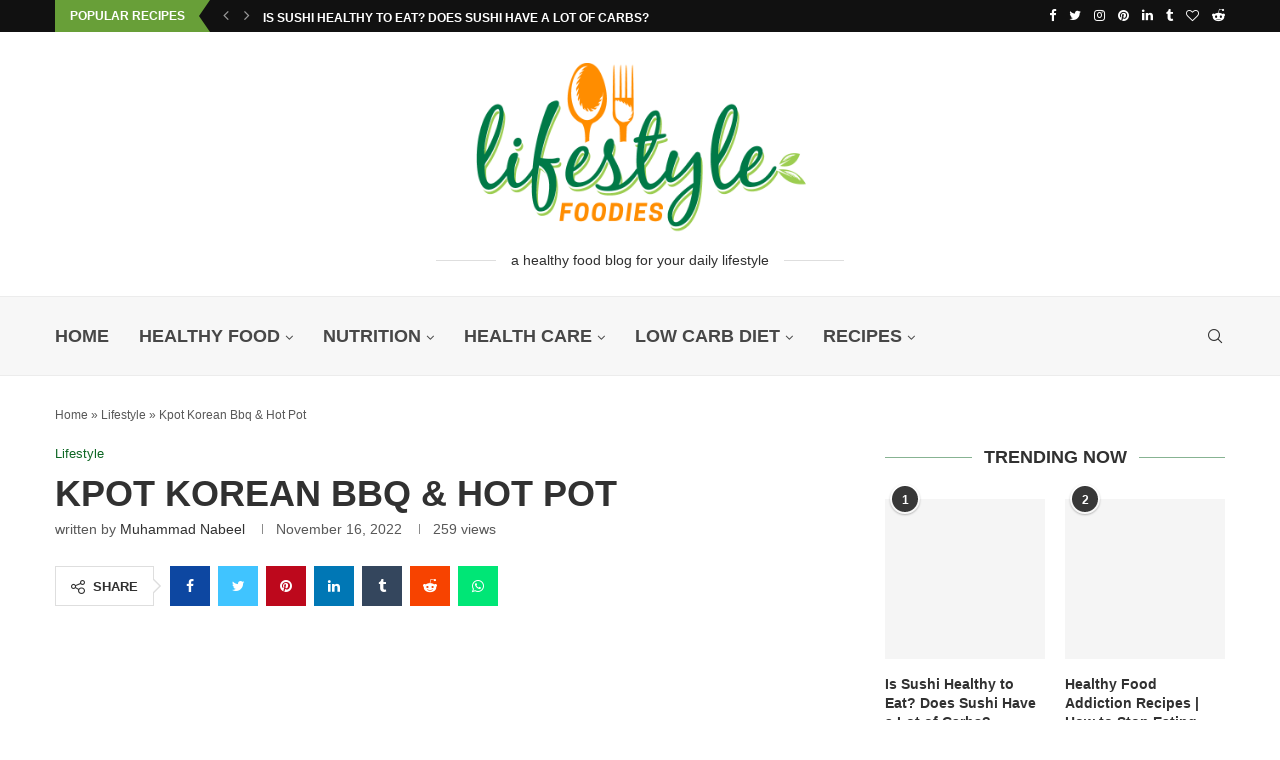

--- FILE ---
content_type: text/html; charset=UTF-8
request_url: https://www.lifestylefoodies.com/kpot-korean-bbq-hot-pot/
body_size: 61264
content:
<!DOCTYPE html> <html lang="en-US"> <head><link rel="preconnect" href="https://fonts.gstatic.com" crossorigin /><link rel="dns-prefetch" href="https://fonts.gstatic.com" /> <meta charset="UTF-8"> <meta http-equiv="X-UA-Compatible" content="IE=edge"> <meta name="viewport" content="width=device-width, initial-scale=1"> <link rel="profile" href="https://gmpg.org/xfn/11"/> <link rel="shortcut icon" href="https://lifestylefoodies.com/wp-content/uploads/2022/08/favicon.png" type="image/x-icon"/> <link rel="apple-touch-icon" sizes="180x180" href="https://lifestylefoodies.com/wp-content/uploads/2022/08/favicon.png"> <link rel="alternate" type="application/rss+xml" title="Lifestyle Foodies RSS Feed" href="https://www.lifestylefoodies.com/feed/"/> <link rel="alternate" type="application/atom+xml" title="Lifestyle Foodies Atom Feed" href="https://www.lifestylefoodies.com/feed/atom/"/> <link rel="pingback" href="https://www.lifestylefoodies.com/xmlrpc.php"/> <!--[if lt IE 9]> [script_0] <![endif]--> <link rel='preconnect' href='https://fonts.googleapis.com'/> <link rel='preconnect' href='https://fonts.gstatic.com'/> <meta http-equiv='x-dns-prefetch-control' content='on'> <link rel='dns-prefetch' href='//fonts.googleapis.com'/> <link rel='dns-prefetch' href='//fonts.gstatic.com'/> <link rel='dns-prefetch' href='//s.gravatar.com'/> <link rel='dns-prefetch' href='//www.google-analytics.com'/> <meta name='robots' content='index, follow, max-image-preview:large, max-snippet:-1, max-video-preview:-1'/> <style>img:is([sizes="auto" i], [sizes^="auto," i]) { contain-intrinsic-size: 3000px 1500px }</style> <title>Kpot Korean Bbq &amp; Hot Pot - Lifestyle Foodies🍎</title> <meta name="description" content="I don&#039;t think that the name Kpot Korean Bbq And Hot Pot have missed you but if you have any uncleared thought then this article is for you."/> <link rel="canonical" href="https://www.lifestylefoodies.com/kpot-korean-bbq-hot-pot/"/> <meta property="og:locale" content="en_US"/> <meta property="og:type" content="article"/> <meta property="og:title" content="Kpot Korean Bbq &amp; Hot Pot - Lifestyle Foodies"/> <meta property="og:description" content="I don&#039;t think that the name Kpot Korean Bbq And Hot Pot have missed you but if you have any uncleared thought then this article is for you."/> <meta property="og:url" content="https://www.lifestylefoodies.com/kpot-korean-bbq-hot-pot/"/> <meta property="og:site_name" content="Lifestyle Foodies"/> <meta property="article:publisher" content="https://www.facebook.com/lifestylefoodies/"/> <meta property="article:author" content="Muhammad Nabeel"/> <meta property="article:published_time" content="2022-11-16T06:38:09+00:00"/> <meta property="article:modified_time" content="2022-11-16T06:39:25+00:00"/> <meta property="og:image" content="https://www.lifestylefoodies.com/wp-content/uploads/2022/11/korean-bbq-4.jpg"/> <meta property="og:image:width" content="800"/> <meta property="og:image:height" content="700"/> <meta property="og:image:type" content="image/jpeg"/> <meta name="author" content="Muhammad Nabeel"/> <meta name="twitter:card" content="summary_large_image"/> <meta name="twitter:creator" content="@lifestylefoodi"/> <meta name="twitter:site" content="@lifestylefoodi"/> <meta name="twitter:label1" content="Written by"/> <meta name="twitter:data1" content="Muhammad Nabeel"/> <meta name="twitter:label2" content="Est. reading time"/> <meta name="twitter:data2" content="6 minutes"/> <script type="application/ld+json" class="yoast-schema-graph">{"@context":"https://schema.org","@graph":[{"@type":["Article","BlogPosting"],"@id":"https://www.lifestylefoodies.com/kpot-korean-bbq-hot-pot/#article","isPartOf":{"@id":"https://www.lifestylefoodies.com/kpot-korean-bbq-hot-pot/"},"author":{"name":"Muhammad Nabeel","@id":"https://www.lifestylefoodies.com/#/schema/person/41e301408ebdb70dc1672190e048f715"},"headline":"Kpot Korean Bbq &amp; Hot Pot","datePublished":"2022-11-16T06:38:09+00:00","dateModified":"2022-11-16T06:39:25+00:00","mainEntityOfPage":{"@id":"https://www.lifestylefoodies.com/kpot-korean-bbq-hot-pot/"},"wordCount":1079,"commentCount":0,"publisher":{"@id":"https://www.lifestylefoodies.com/#organization"},"image":{"@id":"https://www.lifestylefoodies.com/kpot-korean-bbq-hot-pot/#primaryimage"},"thumbnailUrl":"https://www.lifestylefoodies.com/wp-content/uploads/2022/11/korean-bbq-4.jpg","keywords":["bbq","beef","hotpot","Kpot korean","Pork","Vegetables"],"articleSection":["Lifestyle","Nutrition"],"inLanguage":"en-US","potentialAction":[{"@type":"CommentAction","name":"Comment","target":["https://www.lifestylefoodies.com/kpot-korean-bbq-hot-pot/#respond"]}],"copyrightYear":"2022","copyrightHolder":{"@id":"https://www.lifestylefoodies.com/#organization"}},{"@type":["WebPage","FAQPage"],"@id":"https://www.lifestylefoodies.com/kpot-korean-bbq-hot-pot/","url":"https://www.lifestylefoodies.com/kpot-korean-bbq-hot-pot/","name":"Kpot Korean Bbq &amp; Hot Pot - Lifestyle Foodies🍎","isPartOf":{"@id":"https://www.lifestylefoodies.com/#website"},"primaryImageOfPage":{"@id":"https://www.lifestylefoodies.com/kpot-korean-bbq-hot-pot/#primaryimage"},"image":{"@id":"https://www.lifestylefoodies.com/kpot-korean-bbq-hot-pot/#primaryimage"},"thumbnailUrl":"https://www.lifestylefoodies.com/wp-content/uploads/2022/11/korean-bbq-4.jpg","datePublished":"2022-11-16T06:38:09+00:00","dateModified":"2022-11-16T06:39:25+00:00","description":"I don't think that the name Kpot Korean Bbq And Hot Pot have missed you but if you have any uncleared thought then this article is for you.","breadcrumb":{"@id":"https://www.lifestylefoodies.com/kpot-korean-bbq-hot-pot/#breadcrumb"},"mainEntity":[{"@id":"https://www.lifestylefoodies.com/kpot-korean-bbq-hot-pot/#faq-question-1668531940017"},{"@id":"https://www.lifestylefoodies.com/kpot-korean-bbq-hot-pot/#faq-question-1668531987888"},{"@id":"https://www.lifestylefoodies.com/kpot-korean-bbq-hot-pot/#faq-question-1668532120685"}],"inLanguage":"en-US","potentialAction":[{"@type":"ReadAction","target":["https://www.lifestylefoodies.com/kpot-korean-bbq-hot-pot/"]}]},{"@type":"ImageObject","inLanguage":"en-US","@id":"https://www.lifestylefoodies.com/kpot-korean-bbq-hot-pot/#primaryimage","url":"https://www.lifestylefoodies.com/wp-content/uploads/2022/11/korean-bbq-4.jpg","contentUrl":"https://www.lifestylefoodies.com/wp-content/uploads/2022/11/korean-bbq-4.jpg","width":800,"height":700,"caption":"Kpot Korean Bbq & Hot Pot"},{"@type":"BreadcrumbList","@id":"https://www.lifestylefoodies.com/kpot-korean-bbq-hot-pot/#breadcrumb","itemListElement":[{"@type":"ListItem","position":1,"name":"Home","item":"https://www.lifestylefoodies.com/"},{"@type":"ListItem","position":2,"name":"Lifestyle","item":"https://www.lifestylefoodies.com/lifestyle/"},{"@type":"ListItem","position":3,"name":"Kpot Korean Bbq &amp; Hot Pot"}]},{"@type":"WebSite","@id":"https://www.lifestylefoodies.com/#website","url":"https://www.lifestylefoodies.com/","name":"Lifestyle Foodies","description":"A Healthy Food Blog for Your Daily Lifestyle","publisher":{"@id":"https://www.lifestylefoodies.com/#organization"},"potentialAction":[{"@type":"SearchAction","target":{"@type":"EntryPoint","urlTemplate":"https://www.lifestylefoodies.com/?s={search_term_string}"},"query-input":{"@type":"PropertyValueSpecification","valueRequired":true,"valueName":"search_term_string"}}],"inLanguage":"en-US"},{"@type":["Organization","Place"],"@id":"https://www.lifestylefoodies.com/#organization","name":"Lifestyle Foodies","url":"https://www.lifestylefoodies.com/","logo":{"@id":"https://www.lifestylefoodies.com/kpot-korean-bbq-hot-pot/#local-main-organization-logo"},"image":{"@id":"https://www.lifestylefoodies.com/kpot-korean-bbq-hot-pot/#local-main-organization-logo"},"sameAs":["https://www.facebook.com/lifestylefoodies/","https://x.com/lifestylefoodi","https://www.instagram.com/lifestyle_foodies/"],"address":{"@id":"https://www.lifestylefoodies.com/kpot-korean-bbq-hot-pot/#local-main-place-address"},"geo":{"@type":"GeoCoordinates","latitude":"40.898064","longitude":"-74.981084"},"telephone":["6124921453"],"openingHoursSpecification":{"@type":"OpeningHoursSpecification","dayOfWeek":["Monday","Tuesday","Wednesday","Thursday","Friday","Saturday","Sunday"],"opens":"00:00","closes":"23:59"},"email":"lifestylefoodies22@gmail.com","faxNumber":"Lifestyle Foodies"},{"@type":"Person","@id":"https://www.lifestylefoodies.com/#/schema/person/41e301408ebdb70dc1672190e048f715","name":"Muhammad Nabeel","image":{"@type":"ImageObject","inLanguage":"en-US","@id":"https://www.lifestylefoodies.com/#/schema/person/image/","url":"https://secure.gravatar.com/avatar/8998d301b0023d79cd3b30c912f30e01?s=96&d=mm&r=g","contentUrl":"https://secure.gravatar.com/avatar/8998d301b0023d79cd3b30c912f30e01?s=96&d=mm&r=g","caption":"Muhammad Nabeel"},"description":"Hey! this is Muhammad Nabeel. I am an expert in food and nutritional information having a love for food with an experience in over 200 health and food-related articles based on authentic and proper research. Furthermore, I work under the supervision of Dr. Qamar Ul Hasan who has studied nutrition with an interest in preventive medicine.","sameAs":["Muhammad Nabeel","muhammad___nabeel"],"url":"https://www.lifestylefoodies.com/author/nabeel/"},{"@type":"Question","@id":"https://www.lifestylefoodies.com/kpot-korean-bbq-hot-pot/#faq-question-1668531940017","position":1,"url":"https://www.lifestylefoodies.com/kpot-korean-bbq-hot-pot/#faq-question-1668531940017","name":"Are Korean Bbq and hot pot the same?","answerCount":1,"acceptedAnswer":{"@type":"Answer","text":"Korean barbecue traditionally cooks meat on a tabletop grill. A hotpot is a fusion \"add-on\" that includes a small pot of soup that simmers in front of you, to which you can add pasta, vegetables, or meat to create your own soup. It depends on my mood.","inLanguage":"en-US"},"inLanguage":"en-US"},{"@type":"Question","@id":"https://www.lifestylefoodies.com/kpot-korean-bbq-hot-pot/#faq-question-1668531987888","position":2,"url":"https://www.lifestylefoodies.com/kpot-korean-bbq-hot-pot/#faq-question-1668531987888","name":"What is Korean Hot Pot?","answerCount":1,"acceptedAnswer":{"@type":"Answer","text":"Hot pot is an Asian cooking method in which soup stock is simmered and cooked at the dinner table and contains a variety of East Asian foods and ingredients. I will cook like a fondue. Typical hot pot dishes include thinly sliced ​​meat, leafy vegetables, mushrooms, wontons, egg balls, tofu, and seafood. Cooked foods are usually eaten with dipping sauces.","inLanguage":"en-US"},"inLanguage":"en-US"},{"@type":"Question","@id":"https://www.lifestylefoodies.com/kpot-korean-bbq-hot-pot/#faq-question-1668532120685","position":3,"url":"https://www.lifestylefoodies.com/kpot-korean-bbq-hot-pot/#faq-question-1668532120685","name":"What is hotpot dining?","answerCount":1,"acceptedAnswer":{"@type":"Answer","text":"At its core, hotpot is a sociable dining style in which people sit around a table and cook and share their own food in a central pot. Historically, it was popular in mainland China, but it is popular throughout Asia. and the West is catching up.","inLanguage":"en-US"},"inLanguage":"en-US"},{"@type":"PostalAddress","@id":"https://www.lifestylefoodies.com/kpot-korean-bbq-hot-pot/#local-main-place-address","streetAddress":"575 Madison Avenue,, Midtown East, Manhattan","addressLocality":"New York City","postalCode":"10022","addressRegion":"NY","addressCountry":"US"},{"@type":"ImageObject","inLanguage":"en-US","@id":"https://www.lifestylefoodies.com/kpot-korean-bbq-hot-pot/#local-main-organization-logo","url":"https://www.lifestylefoodies.com/wp-content/uploads/2022/08/life-style-foodies-logo.png","contentUrl":"https://www.lifestylefoodies.com/wp-content/uploads/2022/08/life-style-foodies-logo.png","width":800,"height":414,"caption":"Lifestyle Foodies"}]}</script> <meta name="geo.placename" content="New York City"/> <meta name="geo.position" content="40.898064;-74.981084"/> <meta name="geo.region" content="United States (US)"/> <link rel='dns-prefetch' href='//www.googletagmanager.com'/> <link rel='dns-prefetch' href='//fonts.googleapis.com'/> <link rel='dns-prefetch' href='//pagead2.googlesyndication.com'/> <link rel="alternate" type="application/rss+xml" title="Lifestyle Foodies &raquo; Feed" href="https://www.lifestylefoodies.com/feed/"/> <link rel="alternate" type="application/rss+xml" title="Lifestyle Foodies &raquo; Comments Feed" href="https://www.lifestylefoodies.com/comments/feed/"/> <link rel="alternate" type="application/rss+xml" title="Lifestyle Foodies &raquo; Kpot Korean Bbq &amp; Hot Pot Comments Feed" href="https://www.lifestylefoodies.com/kpot-korean-bbq-hot-pot/feed/"/> <script type="PenciLazyScript" data-pencilazy-type="text/javascript">
/* <![CDATA[ */
window._wpemojiSettings = {"baseUrl":"https:\/\/s.w.org\/images\/core\/emoji\/15.0.3\/72x72\/","ext":".png","svgUrl":"https:\/\/s.w.org\/images\/core\/emoji\/15.0.3\/svg\/","svgExt":".svg","source":{"concatemoji":"https:\/\/www.lifestylefoodies.com\/wp-includes\/js\/wp-emoji-release.min.js"}};
/*! This file is auto-generated */
!function(i,n){var o,s,e;function c(e){try{var t={supportTests:e,timestamp:(new Date).valueOf()};sessionStorage.setItem(o,JSON.stringify(t))}catch(e){}}function p(e,t,n){e.clearRect(0,0,e.canvas.width,e.canvas.height),e.fillText(t,0,0);var t=new Uint32Array(e.getImageData(0,0,e.canvas.width,e.canvas.height).data),r=(e.clearRect(0,0,e.canvas.width,e.canvas.height),e.fillText(n,0,0),new Uint32Array(e.getImageData(0,0,e.canvas.width,e.canvas.height).data));return t.every(function(e,t){return e===r[t]})}function u(e,t,n){switch(t){case"flag":return n(e,"\ud83c\udff3\ufe0f\u200d\u26a7\ufe0f","\ud83c\udff3\ufe0f\u200b\u26a7\ufe0f")?!1:!n(e,"\ud83c\uddfa\ud83c\uddf3","\ud83c\uddfa\u200b\ud83c\uddf3")&&!n(e,"\ud83c\udff4\udb40\udc67\udb40\udc62\udb40\udc65\udb40\udc6e\udb40\udc67\udb40\udc7f","\ud83c\udff4\u200b\udb40\udc67\u200b\udb40\udc62\u200b\udb40\udc65\u200b\udb40\udc6e\u200b\udb40\udc67\u200b\udb40\udc7f");case"emoji":return!n(e,"\ud83d\udc26\u200d\u2b1b","\ud83d\udc26\u200b\u2b1b")}return!1}function f(e,t,n){var r="undefined"!=typeof WorkerGlobalScope&&self instanceof WorkerGlobalScope?new OffscreenCanvas(300,150):i.createElement("canvas"),a=r.getContext("2d",{willReadFrequently:!0}),o=(a.textBaseline="top",a.font="600 32px Arial",{});return e.forEach(function(e){o[e]=t(a,e,n)}),o}function t(e){var t=i.createElement("script");t.src=e,t.defer=!0,i.head.appendChild(t)}"undefined"!=typeof Promise&&(o="wpEmojiSettingsSupports",s=["flag","emoji"],n.supports={everything:!0,everythingExceptFlag:!0},e=new Promise(function(e){i.addEventListener("DOMContentLoaded",e,{once:!0})}),new Promise(function(t){var n=function(){try{var e=JSON.parse(sessionStorage.getItem(o));if("object"==typeof e&&"number"==typeof e.timestamp&&(new Date).valueOf()<e.timestamp+604800&&"object"==typeof e.supportTests)return e.supportTests}catch(e){}return null}();if(!n){if("undefined"!=typeof Worker&&"undefined"!=typeof OffscreenCanvas&&"undefined"!=typeof URL&&URL.createObjectURL&&"undefined"!=typeof Blob)try{var e="postMessage("+f.toString()+"("+[JSON.stringify(s),u.toString(),p.toString()].join(",")+"));",r=new Blob([e],{type:"text/javascript"}),a=new Worker(URL.createObjectURL(r),{name:"wpTestEmojiSupports"});return void(a.onmessage=function(e){c(n=e.data),a.terminate(),t(n)})}catch(e){}c(n=f(s,u,p))}t(n)}).then(function(e){for(var t in e)n.supports[t]=e[t],n.supports.everything=n.supports.everything&&n.supports[t],"flag"!==t&&(n.supports.everythingExceptFlag=n.supports.everythingExceptFlag&&n.supports[t]);n.supports.everythingExceptFlag=n.supports.everythingExceptFlag&&!n.supports.flag,n.DOMReady=!1,n.readyCallback=function(){n.DOMReady=!0}}).then(function(){return e}).then(function(){var e;n.supports.everything||(n.readyCallback(),(e=n.source||{}).concatemoji?t(e.concatemoji):e.wpemoji&&e.twemoji&&(t(e.twemoji),t(e.wpemoji)))}))}((window,document),window._wpemojiSettings);
/* ]]> */
</script> <style data-penci-cache='cached' id='soledad_pagespeed-sgr-css'>.sgr-main{transform:scale(.895);transform-origin:0 0;clear:both;padding:10px 0 5px 0;}</style><link rel="stylesheet" id="sgr-css" media="all" data-soledad_pagespeed-delay data-href="https://www.lifestylefoodies.com/wp-content/plugins/simple-google-recaptcha/sgr.css"/> <style id='wp-emoji-styles-inline-css' type='text/css'> img.wp-smiley, img.emoji { display: inline !important; border: none !important; box-shadow: none !important; height: 1em !important; width: 1em !important; margin: 0 0.07em !important; vertical-align: -0.1em !important; background: none !important; padding: 0 !important; } </style> <style data-penci-cache='cached' id='soledad_pagespeed-wp-block-library-css'>@charset "UTF-8";:where(.wp-block-button__link){border-radius:9999px;box-shadow:none;padding:calc(.667em + 2px) calc(1.333em + 2px);text-decoration:none;}.wp-block-categories{box-sizing:border-box;}:where(.wp-block-columns){margin-bottom:1.75em;}:where(.wp-block-columns.has-background){padding:1.25em 2.375em;}:where(.wp-block-post-comments input[type=submit]){border:none;}:where(.wp-block-cover-image:not(.has-text-color)),:where(.wp-block-cover:not(.has-text-color)){color:#fff;}:where(.wp-block-cover-image.is-light:not(.has-text-color)),:where(.wp-block-cover.is-light:not(.has-text-color)){color:#000;}.wp-block-embed{overflow-wrap:break-word;}.wp-block-embed__wrapper{position:relative;}:where(.wp-block-file){margin-bottom:1.5em;}:where(.wp-block-file__button){border-radius:2em;display:inline-block;padding:.5em 1em;}:where(.wp-block-file__button):is(a):active,:where(.wp-block-file__button):is(a):focus,:where(.wp-block-file__button):is(a):hover,:where(.wp-block-file__button):is(a):visited{box-shadow:none;color:#fff;opacity:.85;text-decoration:none;}.wp-block-group{box-sizing:border-box;}.wp-block-image img{box-sizing:border-box;height:auto;max-width:100%;vertical-align:bottom;}.wp-block-image[style*=border-radius] img,.wp-block-image[style*=border-radius]>a{border-radius:inherit;}.wp-block-image :where(.has-border-color){border-style:solid;}.wp-block-image :where([style*=border-top-color]){border-top-style:solid;}.wp-block-image :where([style*=border-right-color]){border-right-style:solid;}.wp-block-image :where([style*=border-bottom-color]){border-bottom-style:solid;}.wp-block-image :where([style*=border-left-color]){border-left-style:solid;}.wp-block-image :where([style*=border-width]){border-style:solid;}.wp-block-image :where([style*=border-top-width]){border-top-style:solid;}.wp-block-image :where([style*=border-right-width]){border-right-style:solid;}.wp-block-image :where([style*=border-bottom-width]){border-bottom-style:solid;}.wp-block-image :where([style*=border-left-width]){border-left-style:solid;}.wp-block-image figure{margin:0;}@keyframes turn-on-visibility{0%{opacity:0;}to{opacity:1;}}@keyframes turn-off-visibility{0%{opacity:1;visibility:visible;}99%{opacity:0;visibility:visible;}to{opacity:0;visibility:hidden;}}@keyframes lightbox-zoom-in{0%{transform:translate(calc(( -100vw + var(--wp--lightbox-scrollbar-width) ) / 2 + var(--wp--lightbox-initial-left-position)),calc(-50vh + var(--wp--lightbox-initial-top-position))) scale(var(--wp--lightbox-scale));}to{transform:translate(-50%,-50%) scale(1);}}@keyframes lightbox-zoom-out{0%{transform:translate(-50%,-50%) scale(1);visibility:visible;}99%{visibility:visible;}to{transform:translate(calc(( -100vw + var(--wp--lightbox-scrollbar-width) ) / 2 + var(--wp--lightbox-initial-left-position)),calc(-50vh + var(--wp--lightbox-initial-top-position))) scale(var(--wp--lightbox-scale));visibility:hidden;}}:where(.wp-block-latest-comments:not([style*=line-height] .wp-block-latest-comments__comment)){line-height:1.1;}:where(.wp-block-latest-comments:not([style*=line-height] .wp-block-latest-comments__comment-excerpt p)){line-height:1.8;}.wp-block-latest-posts{box-sizing:border-box;}.wp-block-latest-posts.wp-block-latest-posts__list{list-style:none;padding-left:0;}.wp-block-latest-posts.wp-block-latest-posts__list li{clear:both;}ol,ul{box-sizing:border-box;}:where(.wp-block-navigation.has-background .wp-block-navigation-item a:not(.wp-element-button)),:where(.wp-block-navigation.has-background .wp-block-navigation-submenu a:not(.wp-element-button)){padding:.5em 1em;}:where(.wp-block-navigation .wp-block-navigation__submenu-container .wp-block-navigation-item a:not(.wp-element-button)),:where(.wp-block-navigation .wp-block-navigation__submenu-container .wp-block-navigation-submenu a:not(.wp-element-button)),:where(.wp-block-navigation .wp-block-navigation__submenu-container .wp-block-navigation-submenu button.wp-block-navigation-item__content),:where(.wp-block-navigation .wp-block-navigation__submenu-container .wp-block-pages-list__item button.wp-block-navigation-item__content){padding:.5em 1em;}@keyframes overlay-menu__fade-in-animation{0%{opacity:0;transform:translateY(.5em);}to{opacity:1;transform:translateY(0);}}:where(p.has-text-color:not(.has-link-color)) a{color:inherit;}:where(.wp-block-post-excerpt){margin-bottom:var(--wp--style--block-gap);margin-top:var(--wp--style--block-gap);}:where(.wp-block-preformatted.has-background){padding:1.25em 2.375em;}:where(.wp-block-pullquote){margin:0 0 1em;}:where(.wp-block-search__button){border:1px solid #ccc;padding:6px 10px;}:where(.wp-block-search__button-inside .wp-block-search__inside-wrapper){border:1px solid #949494;box-sizing:border-box;padding:4px;}:where(.wp-block-search__button-inside .wp-block-search__inside-wrapper) :where(.wp-block-search__button){padding:4px 8px;}.wp-block-table{overflow-x:auto;}.wp-block-table table{border-collapse:collapse;width:100%;}.wp-block-table td,.wp-block-table th{border:1px solid;padding:.5em;}.wp-block-table.is-style-stripes{background-color:initial;border-bottom:1px solid #f0f0f0;border-collapse:inherit;border-spacing:0;}.wp-block-table.is-style-stripes tbody tr:nth-child(odd){background-color:#f0f0f0;}.wp-block-table.is-style-stripes td,.wp-block-table.is-style-stripes th{border-color:rgba(0,0,0,0);}.wp-block-table table[style*=border-top-color] tr:first-child,.wp-block-table table[style*=border-top-color] tr:first-child td,.wp-block-table table[style*=border-top-color] tr:first-child th,.wp-block-table table[style*=border-top-color]>*,.wp-block-table table[style*=border-top-color]>* td,.wp-block-table table[style*=border-top-color]>* th{border-top-color:inherit;}.wp-block-table table[style*=border-top-color] tr:not(:first-child){border-top-color:initial;}.wp-block-table table[style*=border-right-color] td:last-child,.wp-block-table table[style*=border-right-color] th,.wp-block-table table[style*=border-right-color] tr,.wp-block-table table[style*=border-right-color]>*{border-right-color:inherit;}.wp-block-table table[style*=border-bottom-color] tr:last-child,.wp-block-table table[style*=border-bottom-color] tr:last-child td,.wp-block-table table[style*=border-bottom-color] tr:last-child th,.wp-block-table table[style*=border-bottom-color]>*,.wp-block-table table[style*=border-bottom-color]>* td,.wp-block-table table[style*=border-bottom-color]>* th{border-bottom-color:inherit;}.wp-block-table table[style*=border-bottom-color] tr:not(:last-child){border-bottom-color:initial;}.wp-block-table table[style*=border-left-color] td:first-child,.wp-block-table table[style*=border-left-color] th,.wp-block-table table[style*=border-left-color] tr,.wp-block-table table[style*=border-left-color]>*{border-left-color:inherit;}.wp-block-table table[style*=border-style] td,.wp-block-table table[style*=border-style] th,.wp-block-table table[style*=border-style] tr,.wp-block-table table[style*=border-style]>*{border-style:inherit;}.wp-block-table table[style*=border-width] td,.wp-block-table table[style*=border-width] th,.wp-block-table table[style*=border-width] tr,.wp-block-table table[style*=border-width]>*{border-style:inherit;border-width:inherit;}:where(.wp-block-term-description){margin-bottom:var(--wp--style--block-gap);margin-top:var(--wp--style--block-gap);}:where(pre.wp-block-verse){font-family:inherit;}.editor-styles-wrapper,.entry-content{counter-reset:footnotes;}a[data-fn].fn{counter-increment:footnotes;display:inline-flex;font-size:smaller;text-decoration:none;text-indent:-9999999px;vertical-align:super;}a[data-fn].fn:after{content:"[" counter(footnotes) "]";float:left;text-indent:0;}:root{--wp--preset--font-size--normal:16px;--wp--preset--font-size--huge:42px;}html :where(.has-border-color){border-style:solid;}html :where([style*=border-top-color]){border-top-style:solid;}html :where([style*=border-right-color]){border-right-style:solid;}html :where([style*=border-bottom-color]){border-bottom-style:solid;}html :where([style*=border-left-color]){border-left-style:solid;}html :where([style*=border-width]){border-style:solid;}html :where([style*=border-top-width]){border-top-style:solid;}html :where([style*=border-right-width]){border-right-style:solid;}html :where([style*=border-bottom-width]){border-bottom-style:solid;}html :where([style*=border-left-width]){border-left-style:solid;}html :where(img[class*=wp-image-]){height:auto;max-width:100%;}:where(figure){margin:0 0 1em;}html :where(.is-position-sticky){--wp-admin--admin-bar--position-offset:var(--wp-admin--admin-bar--height,0px);}@media screen and (max-width:600px) { html :where(.is-position-sticky){--wp-admin--admin-bar--position-offset:0px;} }</style><link rel="stylesheet" id="wp-block-library-css" media="all" data-soledad_pagespeed-delay data-href="https://www.lifestylefoodies.com/wp-includes/css/dist/block-library/style.min.css"/> <style id='wp-block-library-theme-inline-css' type='text/css'> .wp-block-audio :where(figcaption){color:#555;font-size:13px;text-align:center}.is-dark-theme .wp-block-audio :where(figcaption){color:#ffffffa6}.wp-block-audio{margin:0 0 1em}.wp-block-code{border:1px solid #ccc;border-radius:4px;font-family:Menlo,Consolas,monaco,monospace;padding:.8em 1em}.wp-block-embed :where(figcaption){color:#555;font-size:13px;text-align:center}.is-dark-theme .wp-block-embed :where(figcaption){color:#ffffffa6}.wp-block-embed{margin:0 0 1em}.blocks-gallery-caption{color:#555;font-size:13px;text-align:center}.is-dark-theme .blocks-gallery-caption{color:#ffffffa6}:root :where(.wp-block-image figcaption){color:#555;font-size:13px;text-align:center}.is-dark-theme :root :where(.wp-block-image figcaption){color:#ffffffa6}.wp-block-image{margin:0 0 1em}.wp-block-pullquote{border-bottom:4px solid;border-top:4px solid;color:currentColor;margin-bottom:1.75em}.wp-block-pullquote cite,.wp-block-pullquote footer,.wp-block-pullquote__citation{color:currentColor;font-size:.8125em;font-style:normal;text-transform:uppercase}.wp-block-quote{border-left:.25em solid;margin:0 0 1.75em;padding-left:1em}.wp-block-quote cite,.wp-block-quote footer{color:currentColor;font-size:.8125em;font-style:normal;position:relative}.wp-block-quote:where(.has-text-align-right){border-left:none;border-right:.25em solid;padding-left:0;padding-right:1em}.wp-block-quote:where(.has-text-align-center){border:none;padding-left:0}.wp-block-quote.is-large,.wp-block-quote.is-style-large,.wp-block-quote:where(.is-style-plain){border:none}.wp-block-search .wp-block-search__label{font-weight:700}.wp-block-search__button{border:1px solid #ccc;padding:.375em .625em}:where(.wp-block-group.has-background){padding:1.25em 2.375em}.wp-block-separator.has-css-opacity{opacity:.4}.wp-block-separator{border:none;border-bottom:2px solid;margin-left:auto;margin-right:auto}.wp-block-separator.has-alpha-channel-opacity{opacity:1}.wp-block-separator:not(.is-style-wide):not(.is-style-dots){width:100px}.wp-block-separator.has-background:not(.is-style-dots){border-bottom:none;height:1px}.wp-block-separator.has-background:not(.is-style-wide):not(.is-style-dots){height:2px}.wp-block-table{margin:0 0 1em}.wp-block-table td,.wp-block-table th{word-break:normal}.wp-block-table :where(figcaption){color:#555;font-size:13px;text-align:center}.is-dark-theme .wp-block-table :where(figcaption){color:#ffffffa6}.wp-block-video :where(figcaption){color:#555;font-size:13px;text-align:center}.is-dark-theme .wp-block-video :where(figcaption){color:#ffffffa6}.wp-block-video{margin:0 0 1em}:root :where(.wp-block-template-part.has-background){margin-bottom:0;margin-top:0;padding:1.25em 2.375em} </style> <style id='classic-theme-styles-inline-css' type='text/css'> /*! This file is auto-generated */ .wp-block-button__link{color:#fff;background-color:#32373c;border-radius:9999px;box-shadow:none;text-decoration:none;padding:calc(.667em + 2px) calc(1.333em + 2px);font-size:1.125em}.wp-block-file__button{background:#32373c;color:#fff;text-decoration:none} </style> <style id='global-styles-inline-css' type='text/css'> :root{--wp--preset--aspect-ratio--square: 1;--wp--preset--aspect-ratio--4-3: 4/3;--wp--preset--aspect-ratio--3-4: 3/4;--wp--preset--aspect-ratio--3-2: 3/2;--wp--preset--aspect-ratio--2-3: 2/3;--wp--preset--aspect-ratio--16-9: 16/9;--wp--preset--aspect-ratio--9-16: 9/16;--wp--preset--color--black: #000000;--wp--preset--color--cyan-bluish-gray: #abb8c3;--wp--preset--color--white: #ffffff;--wp--preset--color--pale-pink: #f78da7;--wp--preset--color--vivid-red: #cf2e2e;--wp--preset--color--luminous-vivid-orange: #ff6900;--wp--preset--color--luminous-vivid-amber: #fcb900;--wp--preset--color--light-green-cyan: #7bdcb5;--wp--preset--color--vivid-green-cyan: #00d084;--wp--preset--color--pale-cyan-blue: #8ed1fc;--wp--preset--color--vivid-cyan-blue: #0693e3;--wp--preset--color--vivid-purple: #9b51e0;--wp--preset--gradient--vivid-cyan-blue-to-vivid-purple: linear-gradient(135deg,rgba(6,147,227,1) 0%,rgb(155,81,224) 100%);--wp--preset--gradient--light-green-cyan-to-vivid-green-cyan: linear-gradient(135deg,rgb(122,220,180) 0%,rgb(0,208,130) 100%);--wp--preset--gradient--luminous-vivid-amber-to-luminous-vivid-orange: linear-gradient(135deg,rgba(252,185,0,1) 0%,rgba(255,105,0,1) 100%);--wp--preset--gradient--luminous-vivid-orange-to-vivid-red: linear-gradient(135deg,rgba(255,105,0,1) 0%,rgb(207,46,46) 100%);--wp--preset--gradient--very-light-gray-to-cyan-bluish-gray: linear-gradient(135deg,rgb(238,238,238) 0%,rgb(169,184,195) 100%);--wp--preset--gradient--cool-to-warm-spectrum: linear-gradient(135deg,rgb(74,234,220) 0%,rgb(151,120,209) 20%,rgb(207,42,186) 40%,rgb(238,44,130) 60%,rgb(251,105,98) 80%,rgb(254,248,76) 100%);--wp--preset--gradient--blush-light-purple: linear-gradient(135deg,rgb(255,206,236) 0%,rgb(152,150,240) 100%);--wp--preset--gradient--blush-bordeaux: linear-gradient(135deg,rgb(254,205,165) 0%,rgb(254,45,45) 50%,rgb(107,0,62) 100%);--wp--preset--gradient--luminous-dusk: linear-gradient(135deg,rgb(255,203,112) 0%,rgb(199,81,192) 50%,rgb(65,88,208) 100%);--wp--preset--gradient--pale-ocean: linear-gradient(135deg,rgb(255,245,203) 0%,rgb(182,227,212) 50%,rgb(51,167,181) 100%);--wp--preset--gradient--electric-grass: linear-gradient(135deg,rgb(202,248,128) 0%,rgb(113,206,126) 100%);--wp--preset--gradient--midnight: linear-gradient(135deg,rgb(2,3,129) 0%,rgb(40,116,252) 100%);--wp--preset--font-size--small: 12px;--wp--preset--font-size--medium: 20px;--wp--preset--font-size--large: 32px;--wp--preset--font-size--x-large: 42px;--wp--preset--font-size--normal: 14px;--wp--preset--font-size--huge: 42px;--wp--preset--spacing--20: 0.44rem;--wp--preset--spacing--30: 0.67rem;--wp--preset--spacing--40: 1rem;--wp--preset--spacing--50: 1.5rem;--wp--preset--spacing--60: 2.25rem;--wp--preset--spacing--70: 3.38rem;--wp--preset--spacing--80: 5.06rem;--wp--preset--shadow--natural: 6px 6px 9px rgba(0, 0, 0, 0.2);--wp--preset--shadow--deep: 12px 12px 50px rgba(0, 0, 0, 0.4);--wp--preset--shadow--sharp: 6px 6px 0px rgba(0, 0, 0, 0.2);--wp--preset--shadow--outlined: 6px 6px 0px -3px rgba(255, 255, 255, 1), 6px 6px rgba(0, 0, 0, 1);--wp--preset--shadow--crisp: 6px 6px 0px rgba(0, 0, 0, 1);}:where(.is-layout-flex){gap: 0.5em;}:where(.is-layout-grid){gap: 0.5em;}body .is-layout-flex{display: flex;}.is-layout-flex{flex-wrap: wrap;align-items: center;}.is-layout-flex > :is(*, div){margin: 0;}body .is-layout-grid{display: grid;}.is-layout-grid > :is(*, div){margin: 0;}:where(.wp-block-columns.is-layout-flex){gap: 2em;}:where(.wp-block-columns.is-layout-grid){gap: 2em;}:where(.wp-block-post-template.is-layout-flex){gap: 1.25em;}:where(.wp-block-post-template.is-layout-grid){gap: 1.25em;}.has-black-color{color: var(--wp--preset--color--black) !important;}.has-cyan-bluish-gray-color{color: var(--wp--preset--color--cyan-bluish-gray) !important;}.has-white-color{color: var(--wp--preset--color--white) !important;}.has-pale-pink-color{color: var(--wp--preset--color--pale-pink) !important;}.has-vivid-red-color{color: var(--wp--preset--color--vivid-red) !important;}.has-luminous-vivid-orange-color{color: var(--wp--preset--color--luminous-vivid-orange) !important;}.has-luminous-vivid-amber-color{color: var(--wp--preset--color--luminous-vivid-amber) !important;}.has-light-green-cyan-color{color: var(--wp--preset--color--light-green-cyan) !important;}.has-vivid-green-cyan-color{color: var(--wp--preset--color--vivid-green-cyan) !important;}.has-pale-cyan-blue-color{color: var(--wp--preset--color--pale-cyan-blue) !important;}.has-vivid-cyan-blue-color{color: var(--wp--preset--color--vivid-cyan-blue) !important;}.has-vivid-purple-color{color: var(--wp--preset--color--vivid-purple) !important;}.has-black-background-color{background-color: var(--wp--preset--color--black) !important;}.has-cyan-bluish-gray-background-color{background-color: var(--wp--preset--color--cyan-bluish-gray) !important;}.has-white-background-color{background-color: var(--wp--preset--color--white) !important;}.has-pale-pink-background-color{background-color: var(--wp--preset--color--pale-pink) !important;}.has-vivid-red-background-color{background-color: var(--wp--preset--color--vivid-red) !important;}.has-luminous-vivid-orange-background-color{background-color: var(--wp--preset--color--luminous-vivid-orange) !important;}.has-luminous-vivid-amber-background-color{background-color: var(--wp--preset--color--luminous-vivid-amber) !important;}.has-light-green-cyan-background-color{background-color: var(--wp--preset--color--light-green-cyan) !important;}.has-vivid-green-cyan-background-color{background-color: var(--wp--preset--color--vivid-green-cyan) !important;}.has-pale-cyan-blue-background-color{background-color: var(--wp--preset--color--pale-cyan-blue) !important;}.has-vivid-cyan-blue-background-color{background-color: var(--wp--preset--color--vivid-cyan-blue) !important;}.has-vivid-purple-background-color{background-color: var(--wp--preset--color--vivid-purple) !important;}.has-black-border-color{border-color: var(--wp--preset--color--black) !important;}.has-cyan-bluish-gray-border-color{border-color: var(--wp--preset--color--cyan-bluish-gray) !important;}.has-white-border-color{border-color: var(--wp--preset--color--white) !important;}.has-pale-pink-border-color{border-color: var(--wp--preset--color--pale-pink) !important;}.has-vivid-red-border-color{border-color: var(--wp--preset--color--vivid-red) !important;}.has-luminous-vivid-orange-border-color{border-color: var(--wp--preset--color--luminous-vivid-orange) !important;}.has-luminous-vivid-amber-border-color{border-color: var(--wp--preset--color--luminous-vivid-amber) !important;}.has-light-green-cyan-border-color{border-color: var(--wp--preset--color--light-green-cyan) !important;}.has-vivid-green-cyan-border-color{border-color: var(--wp--preset--color--vivid-green-cyan) !important;}.has-pale-cyan-blue-border-color{border-color: var(--wp--preset--color--pale-cyan-blue) !important;}.has-vivid-cyan-blue-border-color{border-color: var(--wp--preset--color--vivid-cyan-blue) !important;}.has-vivid-purple-border-color{border-color: var(--wp--preset--color--vivid-purple) !important;}.has-vivid-cyan-blue-to-vivid-purple-gradient-background{background: var(--wp--preset--gradient--vivid-cyan-blue-to-vivid-purple) !important;}.has-light-green-cyan-to-vivid-green-cyan-gradient-background{background: var(--wp--preset--gradient--light-green-cyan-to-vivid-green-cyan) !important;}.has-luminous-vivid-amber-to-luminous-vivid-orange-gradient-background{background: var(--wp--preset--gradient--luminous-vivid-amber-to-luminous-vivid-orange) !important;}.has-luminous-vivid-orange-to-vivid-red-gradient-background{background: var(--wp--preset--gradient--luminous-vivid-orange-to-vivid-red) !important;}.has-very-light-gray-to-cyan-bluish-gray-gradient-background{background: var(--wp--preset--gradient--very-light-gray-to-cyan-bluish-gray) !important;}.has-cool-to-warm-spectrum-gradient-background{background: var(--wp--preset--gradient--cool-to-warm-spectrum) !important;}.has-blush-light-purple-gradient-background{background: var(--wp--preset--gradient--blush-light-purple) !important;}.has-blush-bordeaux-gradient-background{background: var(--wp--preset--gradient--blush-bordeaux) !important;}.has-luminous-dusk-gradient-background{background: var(--wp--preset--gradient--luminous-dusk) !important;}.has-pale-ocean-gradient-background{background: var(--wp--preset--gradient--pale-ocean) !important;}.has-electric-grass-gradient-background{background: var(--wp--preset--gradient--electric-grass) !important;}.has-midnight-gradient-background{background: var(--wp--preset--gradient--midnight) !important;}.has-small-font-size{font-size: var(--wp--preset--font-size--small) !important;}.has-medium-font-size{font-size: var(--wp--preset--font-size--medium) !important;}.has-large-font-size{font-size: var(--wp--preset--font-size--large) !important;}.has-x-large-font-size{font-size: var(--wp--preset--font-size--x-large) !important;} :where(.wp-block-post-template.is-layout-flex){gap: 1.25em;}:where(.wp-block-post-template.is-layout-grid){gap: 1.25em;} :where(.wp-block-columns.is-layout-flex){gap: 2em;}:where(.wp-block-columns.is-layout-grid){gap: 2em;} :root :where(.wp-block-pullquote){font-size: 1.5em;line-height: 1.6;} </style> <style data-penci-cache='cached' id='soledad_pagespeed-contact-form-7-css'>.wpcf7 .screen-reader-response{position:absolute;overflow:hidden;clip:rect(1px,1px,1px,1px);clip-path:inset(50%);height:1px;width:1px;margin:-1px;padding:0;border:0;word-wrap:normal !important;}.wpcf7 form .wpcf7-response-output{margin:2em .5em 1em;padding:.2em 1em;border:2px solid #00a0d2;}.wpcf7 form.init .wpcf7-response-output,.wpcf7 form.resetting .wpcf7-response-output,.wpcf7 form.submitting .wpcf7-response-output{display:none;}.wpcf7-form-control-wrap{position:relative;}@keyframes spin{from{transform:rotate(0deg);}to{transform:rotate(360deg);}}@keyframes blink{from{opacity:0;}50%{opacity:1;}to{opacity:0;}}.wpcf7 [inert]{opacity:.5;}.wpcf7 input[type="file"]{cursor:pointer;}.wpcf7 input[type="file"]:disabled{cursor:default;}.wpcf7 .wpcf7-submit:disabled{cursor:not-allowed;}.wpcf7 input[type="url"],.wpcf7 input[type="email"],.wpcf7 input[type="tel"]{direction:ltr;}</style><link rel="stylesheet" id="contact-form-7-css" media="all" data-soledad_pagespeed-delay data-href="https://www.lifestylefoodies.com/wp-content/plugins/contact-form-7/includes/css/styles.css"/> <style data-penci-cache='cached' id='soledad_pagespeed-mdp-stellar-css'>.mdp-stellar-box{font-size:initial;font-weight:initial;letter-spacing:initial;}.mdp-stellar-box .mdp-box-icon{display:flex;align-items:center;position:relative;margin:0 calc(var(--mdp-stellar-space) / -2);}.mdp-stellar-box .mdp-box-icon span{white-space:nowrap;}.mdp-stellar-box .mdp-box-icon i{margin:0 calc(var(--mdp-stellar-space) / 2);}.mdp-stellar-box .mdp-stellar-tooltip{display:block;position:absolute;background:#fff;padding:.25rem .75rem;border-radius:8px;box-shadow:0 3.4px 2.7px rgba(0,0,0,.022),0 8.7px 6.9px rgba(0,0,0,.031),0 17.7px 14.2px rgba(0,0,0,.039),0 36.5px 29.2px rgba(0,0,0,.048),0 100px 80px rgba(0,0,0,.07);transition:.2s;font-size:smaller;white-space:nowrap;text-align:center;animation-name:mdp-stellar-tooltip-hide;animation-duration:.1s;animation-fill-mode:both;}.mdp-stellar-box .mdp-stellar-tooltip:after{content:"";display:block;width:0;height:0;position:absolute;border-top:8px solid #fff;border-bottom:8px solid transparent;border-left:8px solid transparent;border-right:8px solid transparent;left:calc(50% - 8px);bottom:-15px;}.mdp-stellar-box .mdp-stellar-buttons{-webkit-user-select:none;-moz-user-select:none;user-select:none;}.mdp-stellar-box .mdp-stellar-buttons .mdp-stellar-stars{display:flex;align-items:center;position:relative;}.mdp-stellar-box .mdp-stellar-buttons i{vertical-align:middle;cursor:pointer;position:relative;font-size:0;line-height:0;border:none;transition:.4s;display:inline;}.mdp-stellar-box .mdp-stellar-buttons i:hover{transition:none;}.mdp-stellar-box .mdp-stellar-buttons i svg{height:auto;}.mdp-stellar-box .mdp-stellar-buttons i svg:not(.mdp-stellar-bubbles){width:var(--mdp-stellar-size);max-width:var(--mdp-stellar-size);fill:var(--mdp-stellar-color);}.mdp-stellar-box .mdp-stellar-buttons i svg:not(.mdp-stellar-bubbles):last-child{min-width:var(--mdp-stellar-size);}.mdp-stellar-box .mdp-stellar-buttons i svg:not(.mdp-stellar-bubbles):last-child *{fill:var(--mdp-stellar-active);}.mdp-stellar-box .mdp-stellar-buttons i .mdp-stellar-segment{overflow:hidden;position:absolute;top:0;}.mdp-stellar-box.top-center>div{display:flex;align-items:center;flex-direction:column-reverse;text-align:center;}.mdp-stellar-box.top-center>div .mdp-stellar-description{margin-top:.5rem;}.mdp-stellar-box.top-center>div .mdp-box-icon{text-align:center;}.mdp-stellar-box .mdp-stellar-description h1,.mdp-stellar-box .mdp-stellar-description h2,.mdp-stellar-box .mdp-stellar-description h3,.mdp-stellar-box .mdp-stellar-description h4,.mdp-stellar-box .mdp-stellar-description h5,.mdp-stellar-box .mdp-stellar-description h6{padding:0;margin:0;}@media screen and (max-width:1025px) { .mdp-stellar-box .mdp-stellar{flex-wrap:wrap;}.mdp-stellar-box .mdp-stellar-buttons>*{margin:.5rem 0;}.mdp-stellar-box .mdp-box-icon>*{margin-top:.5rem;margin-bottom:.5rem;}.mdp-stellar-box .mdp-stellar-description{margin-top:0 !important;margin-bottom:0 !important;} }@media screen and (max-width:769px) { .mdp-stellar-box .mdp-box-icon{flex-wrap:wrap;} }@media screen and (max-width:415px) { .mdp-stellar-box>div .mdp-stellar-description{max-width:100% !important;} }.mdp-hidden{display:none !important;}.mdp-stellar-your-rating{font-size:smaller;margin-top:calc(var(--mdp-stellar-size) / 4);}@keyframes mdp-stellar-tooltip-show{from{opacity:0;transform:translate3d(0,-100%,0);}to{opacity:1;transform:translate3d(0,0,0);}}@keyframes mdp-stellar-tooltip-hide{from{opacity:1;transform:translate3d(0,0,0);}to{opacity:0;transform:translate3d(0,-100%,0);}}@keyframes mdp-stellar-rated{from{transform:scale(1.15);}25%{transform:scale(.25);}to{transform:scale(1);}}@keyframes stellar-fadeout{from{opacity:1;}to{opacity:0;}}</style><link rel="stylesheet" id="mdp-stellar-css" media="all" data-soledad_pagespeed-delay data-href="https://www.lifestylefoodies.com/wp-content/plugins/stellar/css/stellar.min.css"/> <style id='mdp-stellar-inline-css' type='text/css'> .mdp-stellar-box { --mdp-stellar-size: 35px; --mdp-stellar-color: rgba(214, 213, 207, 1); --mdp-stellar-active: rgba(252, 204, 0, 1); --mdp-stellar-hover: rgba(246, 222, 0, 1); --mdp-stellar-space: 10px; } .mdp-stellar-top { --mdp-stellar-size: 14px; --mdp-stellar-color: rgba(214, 213, 207, 1); --mdp-stellar-active: rgba(252, 204, 0, 1); --mdp-stellar-hover: rgba(246, 222, 0, 1); --mdp-stellar-space: 10px; --mdp-stellar-gutter: 11px; } </style> <link rel="stylesheet" id="penci-fonts-css" media="all" data-soledad_pagespeed-delay data-href="https://www.lifestylefoodies.com/wp-content/cache/soledad_pagespeed/css/85d76f2be638c0385669363d217550b3.css"/> <style data-penci-cache='cached' id='soledad_pagespeed-penci-main-style-css'>button::-moz-focus-inner{padding:0;border:0;}@-webkit-keyframes fadeOut{0%{opacity:1;}100%{opacity:0;}}@keyframes fadeOut{0%{opacity:1;}100%{opacity:0;}}.penci-owl-carousel{display:block;width:100%;-webkit-tap-highlight-color:transparent;position:relative;z-index:1;--pcfs-delay:.5s;}@-webkit-keyframes bounce{from,20%,53%,80%,to{-webkit-animation-timing-function:cubic-bezier(.215,.61,.355,1);animation-timing-function:cubic-bezier(.215,.61,.355,1);-webkit-transform:translate3d(0,0,0);transform:translate3d(0,0,0);}40%,43%{-webkit-animation-timing-function:cubic-bezier(.755,.05,.855,.06);animation-timing-function:cubic-bezier(.755,.05,.855,.06);-webkit-transform:translate3d(0,-30px,0);transform:translate3d(0,-30px,0);}70%{-webkit-animation-timing-function:cubic-bezier(.755,.05,.855,.06);animation-timing-function:cubic-bezier(.755,.05,.855,.06);-webkit-transform:translate3d(0,-15px,0);transform:translate3d(0,-15px,0);}90%{-webkit-transform:translate3d(0,-4px,0);transform:translate3d(0,-4px,0);}}@keyframes bounce{from,20%,53%,80%,to{-webkit-animation-timing-function:cubic-bezier(.215,.61,.355,1);animation-timing-function:cubic-bezier(.215,.61,.355,1);-webkit-transform:translate3d(0,0,0);transform:translate3d(0,0,0);}40%,43%{-webkit-animation-timing-function:cubic-bezier(.755,.05,.855,.06);animation-timing-function:cubic-bezier(.755,.05,.855,.06);-webkit-transform:translate3d(0,-30px,0);transform:translate3d(0,-30px,0);}70%{-webkit-animation-timing-function:cubic-bezier(.755,.05,.855,.06);animation-timing-function:cubic-bezier(.755,.05,.855,.06);-webkit-transform:translate3d(0,-15px,0);transform:translate3d(0,-15px,0);}90%{-webkit-transform:translate3d(0,-4px,0);transform:translate3d(0,-4px,0);}}@-webkit-keyframes flash{from,50%,to{opacity:1;}25%,75%{opacity:0;}}@keyframes flash{from,50%,to{opacity:1;}25%,75%{opacity:0;}}@-webkit-keyframes pulse{from{-webkit-transform:scale3d(1,1,1);transform:scale3d(1,1,1);}50%{-webkit-transform:scale3d(1.05,1.05,1.05);transform:scale3d(1.05,1.05,1.05);}to{-webkit-transform:scale3d(1,1,1);transform:scale3d(1,1,1);}}@keyframes pulse{from{-webkit-transform:scale3d(1,1,1);transform:scale3d(1,1,1);}50%{-webkit-transform:scale3d(1.05,1.05,1.05);transform:scale3d(1.05,1.05,1.05);}to{-webkit-transform:scale3d(1,1,1);transform:scale3d(1,1,1);}}@-webkit-keyframes rubberBand{from{-webkit-transform:scale3d(1,1,1);transform:scale3d(1,1,1);}30%{-webkit-transform:scale3d(1.25,.75,1);transform:scale3d(1.25,.75,1);}40%{-webkit-transform:scale3d(.75,1.25,1);transform:scale3d(.75,1.25,1);}50%{-webkit-transform:scale3d(1.15,.85,1);transform:scale3d(1.15,.85,1);}65%{-webkit-transform:scale3d(.95,1.05,1);transform:scale3d(.95,1.05,1);}75%{-webkit-transform:scale3d(1.05,.95,1);transform:scale3d(1.05,.95,1);}to{-webkit-transform:scale3d(1,1,1);transform:scale3d(1,1,1);}}@keyframes rubberBand{from{-webkit-transform:scale3d(1,1,1);transform:scale3d(1,1,1);}30%{-webkit-transform:scale3d(1.25,.75,1);transform:scale3d(1.25,.75,1);}40%{-webkit-transform:scale3d(.75,1.25,1);transform:scale3d(.75,1.25,1);}50%{-webkit-transform:scale3d(1.15,.85,1);transform:scale3d(1.15,.85,1);}65%{-webkit-transform:scale3d(.95,1.05,1);transform:scale3d(.95,1.05,1);}75%{-webkit-transform:scale3d(1.05,.95,1);transform:scale3d(1.05,.95,1);}to{-webkit-transform:scale3d(1,1,1);transform:scale3d(1,1,1);}}@-webkit-keyframes shake{from,to{-webkit-transform:translate3d(0,0,0);transform:translate3d(0,0,0);}10%,30%,50%,70%,90%{-webkit-transform:translate3d(-10px,0,0);transform:translate3d(-10px,0,0);}20%,40%,60%,80%{-webkit-transform:translate3d(10px,0,0);transform:translate3d(10px,0,0);}}@keyframes shake{from,to{-webkit-transform:translate3d(0,0,0);transform:translate3d(0,0,0);}10%,30%,50%,70%,90%{-webkit-transform:translate3d(-10px,0,0);transform:translate3d(-10px,0,0);}20%,40%,60%,80%{-webkit-transform:translate3d(10px,0,0);transform:translate3d(10px,0,0);}}@-webkit-keyframes headShake{0%{-webkit-transform:translateX(0);transform:translateX(0);}6.5%{-webkit-transform:translateX(-6px) rotateY(-9deg);transform:translateX(-6px) rotateY(-9deg);}18.5%{-webkit-transform:translateX(5px) rotateY(7deg);transform:translateX(5px) rotateY(7deg);}31.5%{-webkit-transform:translateX(-3px) rotateY(-5deg);transform:translateX(-3px) rotateY(-5deg);}43.5%{-webkit-transform:translateX(2px) rotateY(3deg);transform:translateX(2px) rotateY(3deg);}50%{-webkit-transform:translateX(0);transform:translateX(0);}}@keyframes headShake{0%{-webkit-transform:translateX(0);transform:translateX(0);}6.5%{-webkit-transform:translateX(-6px) rotateY(-9deg);transform:translateX(-6px) rotateY(-9deg);}18.5%{-webkit-transform:translateX(5px) rotateY(7deg);transform:translateX(5px) rotateY(7deg);}31.5%{-webkit-transform:translateX(-3px) rotateY(-5deg);transform:translateX(-3px) rotateY(-5deg);}43.5%{-webkit-transform:translateX(2px) rotateY(3deg);transform:translateX(2px) rotateY(3deg);}50%{-webkit-transform:translateX(0);transform:translateX(0);}}@-webkit-keyframes swing{20%{-webkit-transform:rotate3d(0,0,1,15deg);transform:rotate3d(0,0,1,15deg);}40%{-webkit-transform:rotate3d(0,0,1,-10deg);transform:rotate3d(0,0,1,-10deg);}60%{-webkit-transform:rotate3d(0,0,1,5deg);transform:rotate3d(0,0,1,5deg);}80%{-webkit-transform:rotate3d(0,0,1,-5deg);transform:rotate3d(0,0,1,-5deg);}to{-webkit-transform:rotate3d(0,0,1,0deg);transform:rotate3d(0,0,1,0deg);}}@keyframes swing{20%{-webkit-transform:rotate3d(0,0,1,15deg);transform:rotate3d(0,0,1,15deg);}40%{-webkit-transform:rotate3d(0,0,1,-10deg);transform:rotate3d(0,0,1,-10deg);}60%{-webkit-transform:rotate3d(0,0,1,5deg);transform:rotate3d(0,0,1,5deg);}80%{-webkit-transform:rotate3d(0,0,1,-5deg);transform:rotate3d(0,0,1,-5deg);}to{-webkit-transform:rotate3d(0,0,1,0deg);transform:rotate3d(0,0,1,0deg);}}@-webkit-keyframes tada{from{-webkit-transform:scale3d(1,1,1);transform:scale3d(1,1,1);}10%,20%{-webkit-transform:scale3d(.9,.9,.9) rotate3d(0,0,1,-3deg);transform:scale3d(.9,.9,.9) rotate3d(0,0,1,-3deg);}30%,50%,70%,90%{-webkit-transform:scale3d(1.1,1.1,1.1) rotate3d(0,0,1,3deg);transform:scale3d(1.1,1.1,1.1) rotate3d(0,0,1,3deg);}40%,60%,80%{-webkit-transform:scale3d(1.1,1.1,1.1) rotate3d(0,0,1,-3deg);transform:scale3d(1.1,1.1,1.1) rotate3d(0,0,1,-3deg);}to{-webkit-transform:scale3d(1,1,1);transform:scale3d(1,1,1);}}@keyframes tada{from{-webkit-transform:scale3d(1,1,1);transform:scale3d(1,1,1);}10%,20%{-webkit-transform:scale3d(.9,.9,.9) rotate3d(0,0,1,-3deg);transform:scale3d(.9,.9,.9) rotate3d(0,0,1,-3deg);}30%,50%,70%,90%{-webkit-transform:scale3d(1.1,1.1,1.1) rotate3d(0,0,1,3deg);transform:scale3d(1.1,1.1,1.1) rotate3d(0,0,1,3deg);}40%,60%,80%{-webkit-transform:scale3d(1.1,1.1,1.1) rotate3d(0,0,1,-3deg);transform:scale3d(1.1,1.1,1.1) rotate3d(0,0,1,-3deg);}to{-webkit-transform:scale3d(1,1,1);transform:scale3d(1,1,1);}}@-webkit-keyframes wobble{from{-webkit-transform:none;transform:none;}15%{-webkit-transform:translate3d(-25%,0,0) rotate3d(0,0,1,-5deg);transform:translate3d(-25%,0,0) rotate3d(0,0,1,-5deg);}30%{-webkit-transform:translate3d(20%,0,0) rotate3d(0,0,1,3deg);transform:translate3d(20%,0,0) rotate3d(0,0,1,3deg);}45%{-webkit-transform:translate3d(-15%,0,0) rotate3d(0,0,1,-3deg);transform:translate3d(-15%,0,0) rotate3d(0,0,1,-3deg);}60%{-webkit-transform:translate3d(10%,0,0) rotate3d(0,0,1,2deg);transform:translate3d(10%,0,0) rotate3d(0,0,1,2deg);}75%{-webkit-transform:translate3d(-5%,0,0) rotate3d(0,0,1,-1deg);transform:translate3d(-5%,0,0) rotate3d(0,0,1,-1deg);}to{-webkit-transform:none;transform:none;}}@keyframes wobble{from{-webkit-transform:none;transform:none;}15%{-webkit-transform:translate3d(-25%,0,0) rotate3d(0,0,1,-5deg);transform:translate3d(-25%,0,0) rotate3d(0,0,1,-5deg);}30%{-webkit-transform:translate3d(20%,0,0) rotate3d(0,0,1,3deg);transform:translate3d(20%,0,0) rotate3d(0,0,1,3deg);}45%{-webkit-transform:translate3d(-15%,0,0) rotate3d(0,0,1,-3deg);transform:translate3d(-15%,0,0) rotate3d(0,0,1,-3deg);}60%{-webkit-transform:translate3d(10%,0,0) rotate3d(0,0,1,2deg);transform:translate3d(10%,0,0) rotate3d(0,0,1,2deg);}75%{-webkit-transform:translate3d(-5%,0,0) rotate3d(0,0,1,-1deg);transform:translate3d(-5%,0,0) rotate3d(0,0,1,-1deg);}to{-webkit-transform:none;transform:none;}}@-webkit-keyframes jello{from,11.1%,to{-webkit-transform:none;transform:none;}22.2%{-webkit-transform:skewX(-12.5deg) skewY(-12.5deg);transform:skewX(-12.5deg) skewY(-12.5deg);}33.3%{-webkit-transform:skewX(6.25deg) skewY(6.25deg);transform:skewX(6.25deg) skewY(6.25deg);}44.4%{-webkit-transform:skewX(-3.125deg) skewY(-3.125deg);transform:skewX(-3.125deg) skewY(-3.125deg);}55.5%{-webkit-transform:skewX(1.5625deg) skewY(1.5625deg);transform:skewX(1.5625deg) skewY(1.5625deg);}66.6%{-webkit-transform:skewX(-.78125deg) skewY(-.78125deg);transform:skewX(-.78125deg) skewY(-.78125deg);}77.7%{-webkit-transform:skewX(.390625deg) skewY(.390625deg);transform:skewX(.390625deg) skewY(.390625deg);}88.8%{-webkit-transform:skewX(-.1953125deg) skewY(-.1953125deg);transform:skewX(-.1953125deg) skewY(-.1953125deg);}}@keyframes jello{from,11.1%,to{-webkit-transform:none;transform:none;}22.2%{-webkit-transform:skewX(-12.5deg) skewY(-12.5deg);transform:skewX(-12.5deg) skewY(-12.5deg);}33.3%{-webkit-transform:skewX(6.25deg) skewY(6.25deg);transform:skewX(6.25deg) skewY(6.25deg);}44.4%{-webkit-transform:skewX(-3.125deg) skewY(-3.125deg);transform:skewX(-3.125deg) skewY(-3.125deg);}55.5%{-webkit-transform:skewX(1.5625deg) skewY(1.5625deg);transform:skewX(1.5625deg) skewY(1.5625deg);}66.6%{-webkit-transform:skewX(-.78125deg) skewY(-.78125deg);transform:skewX(-.78125deg) skewY(-.78125deg);}77.7%{-webkit-transform:skewX(.390625deg) skewY(.390625deg);transform:skewX(.390625deg) skewY(.390625deg);}88.8%{-webkit-transform:skewX(-.1953125deg) skewY(-.1953125deg);transform:skewX(-.1953125deg) skewY(-.1953125deg);}}@-webkit-keyframes bounceIn{from,20%,40%,60%,80%,to{-webkit-animation-timing-function:cubic-bezier(.215,.61,.355,1);animation-timing-function:cubic-bezier(.215,.61,.355,1);}0%{opacity:0;-webkit-transform:scale3d(.3,.3,.3);transform:scale3d(.3,.3,.3);}20%{-webkit-transform:scale3d(1.1,1.1,1.1);transform:scale3d(1.1,1.1,1.1);}40%{-webkit-transform:scale3d(.9,.9,.9);transform:scale3d(.9,.9,.9);}60%{opacity:1;-webkit-transform:scale3d(1.03,1.03,1.03);transform:scale3d(1.03,1.03,1.03);}80%{-webkit-transform:scale3d(.97,.97,.97);transform:scale3d(.97,.97,.97);}to{opacity:1;-webkit-transform:scale3d(1,1,1);transform:scale3d(1,1,1);}}@keyframes bounceIn{from,20%,40%,60%,80%,to{-webkit-animation-timing-function:cubic-bezier(.215,.61,.355,1);animation-timing-function:cubic-bezier(.215,.61,.355,1);}0%{opacity:0;-webkit-transform:scale3d(.3,.3,.3);transform:scale3d(.3,.3,.3);}20%{-webkit-transform:scale3d(1.1,1.1,1.1);transform:scale3d(1.1,1.1,1.1);}40%{-webkit-transform:scale3d(.9,.9,.9);transform:scale3d(.9,.9,.9);}60%{opacity:1;-webkit-transform:scale3d(1.03,1.03,1.03);transform:scale3d(1.03,1.03,1.03);}80%{-webkit-transform:scale3d(.97,.97,.97);transform:scale3d(.97,.97,.97);}to{opacity:1;-webkit-transform:scale3d(1,1,1);transform:scale3d(1,1,1);}}@-webkit-keyframes bounceInDown{from,60%,75%,90%,to{-webkit-animation-timing-function:cubic-bezier(.215,.61,.355,1);animation-timing-function:cubic-bezier(.215,.61,.355,1);}0%{opacity:0;-webkit-transform:translate3d(0,-3000px,0);transform:translate3d(0,-3000px,0);}60%{opacity:1;-webkit-transform:translate3d(0,25px,0);transform:translate3d(0,25px,0);}75%{-webkit-transform:translate3d(0,-10px,0);transform:translate3d(0,-10px,0);}90%{-webkit-transform:translate3d(0,5px,0);transform:translate3d(0,5px,0);}to{-webkit-transform:none;transform:none;}}@keyframes bounceInDown{from,60%,75%,90%,to{-webkit-animation-timing-function:cubic-bezier(.215,.61,.355,1);animation-timing-function:cubic-bezier(.215,.61,.355,1);}0%{opacity:0;-webkit-transform:translate3d(0,-3000px,0);transform:translate3d(0,-3000px,0);}60%{opacity:1;-webkit-transform:translate3d(0,25px,0);transform:translate3d(0,25px,0);}75%{-webkit-transform:translate3d(0,-10px,0);transform:translate3d(0,-10px,0);}90%{-webkit-transform:translate3d(0,5px,0);transform:translate3d(0,5px,0);}to{-webkit-transform:none;transform:none;}}@-webkit-keyframes bounceInLeft{from,60%,75%,90%,to{-webkit-animation-timing-function:cubic-bezier(.215,.61,.355,1);animation-timing-function:cubic-bezier(.215,.61,.355,1);}0%{opacity:0;-webkit-transform:translate3d(-3000px,0,0);transform:translate3d(-3000px,0,0);}60%{opacity:1;-webkit-transform:translate3d(25px,0,0);transform:translate3d(25px,0,0);}75%{-webkit-transform:translate3d(-10px,0,0);transform:translate3d(-10px,0,0);}90%{-webkit-transform:translate3d(5px,0,0);transform:translate3d(5px,0,0);}to{-webkit-transform:none;transform:none;}}@keyframes bounceInLeft{from,60%,75%,90%,to{-webkit-animation-timing-function:cubic-bezier(.215,.61,.355,1);animation-timing-function:cubic-bezier(.215,.61,.355,1);}0%{opacity:0;-webkit-transform:translate3d(-3000px,0,0);transform:translate3d(-3000px,0,0);}60%{opacity:1;-webkit-transform:translate3d(25px,0,0);transform:translate3d(25px,0,0);}75%{-webkit-transform:translate3d(-10px,0,0);transform:translate3d(-10px,0,0);}90%{-webkit-transform:translate3d(5px,0,0);transform:translate3d(5px,0,0);}to{-webkit-transform:none;transform:none;}}@-webkit-keyframes bounceInRight{from,60%,75%,90%,to{-webkit-animation-timing-function:cubic-bezier(.215,.61,.355,1);animation-timing-function:cubic-bezier(.215,.61,.355,1);}from{opacity:0;-webkit-transform:translate3d(3000px,0,0);transform:translate3d(3000px,0,0);}60%{opacity:1;-webkit-transform:translate3d(-25px,0,0);transform:translate3d(-25px,0,0);}75%{-webkit-transform:translate3d(10px,0,0);transform:translate3d(10px,0,0);}90%{-webkit-transform:translate3d(-5px,0,0);transform:translate3d(-5px,0,0);}to{-webkit-transform:none;transform:none;}}@keyframes bounceInRight{from,60%,75%,90%,to{-webkit-animation-timing-function:cubic-bezier(.215,.61,.355,1);animation-timing-function:cubic-bezier(.215,.61,.355,1);}from{opacity:0;-webkit-transform:translate3d(3000px,0,0);transform:translate3d(3000px,0,0);}60%{opacity:1;-webkit-transform:translate3d(-25px,0,0);transform:translate3d(-25px,0,0);}75%{-webkit-transform:translate3d(10px,0,0);transform:translate3d(10px,0,0);}90%{-webkit-transform:translate3d(-5px,0,0);transform:translate3d(-5px,0,0);}to{-webkit-transform:none;transform:none;}}@-webkit-keyframes bounceInUp{from,60%,75%,90%,to{-webkit-animation-timing-function:cubic-bezier(.215,.61,.355,1);animation-timing-function:cubic-bezier(.215,.61,.355,1);}from{opacity:0;-webkit-transform:translate3d(0,3000px,0);transform:translate3d(0,3000px,0);}60%{opacity:1;-webkit-transform:translate3d(0,-20px,0);transform:translate3d(0,-20px,0);}75%{-webkit-transform:translate3d(0,10px,0);transform:translate3d(0,10px,0);}90%{-webkit-transform:translate3d(0,-5px,0);transform:translate3d(0,-5px,0);}to{-webkit-transform:translate3d(0,0,0);transform:translate3d(0,0,0);}}@keyframes bounceInUp{from,60%,75%,90%,to{-webkit-animation-timing-function:cubic-bezier(.215,.61,.355,1);animation-timing-function:cubic-bezier(.215,.61,.355,1);}from{opacity:0;-webkit-transform:translate3d(0,3000px,0);transform:translate3d(0,3000px,0);}60%{opacity:1;-webkit-transform:translate3d(0,-20px,0);transform:translate3d(0,-20px,0);}75%{-webkit-transform:translate3d(0,10px,0);transform:translate3d(0,10px,0);}90%{-webkit-transform:translate3d(0,-5px,0);transform:translate3d(0,-5px,0);}to{-webkit-transform:translate3d(0,0,0);transform:translate3d(0,0,0);}}@-webkit-keyframes bounceOut{20%{-webkit-transform:scale3d(.9,.9,.9);transform:scale3d(.9,.9,.9);}50%,55%{opacity:1;-webkit-transform:scale3d(1.1,1.1,1.1);transform:scale3d(1.1,1.1,1.1);}to{opacity:0;-webkit-transform:scale3d(.3,.3,.3);transform:scale3d(.3,.3,.3);}}@keyframes bounceOut{20%{-webkit-transform:scale3d(.9,.9,.9);transform:scale3d(.9,.9,.9);}50%,55%{opacity:1;-webkit-transform:scale3d(1.1,1.1,1.1);transform:scale3d(1.1,1.1,1.1);}to{opacity:0;-webkit-transform:scale3d(.3,.3,.3);transform:scale3d(.3,.3,.3);}}@-webkit-keyframes bounceOutDown{20%{-webkit-transform:translate3d(0,10px,0);transform:translate3d(0,10px,0);}40%,45%{opacity:1;-webkit-transform:translate3d(0,-20px,0);transform:translate3d(0,-20px,0);}to{opacity:0;-webkit-transform:translate3d(0,2000px,0);transform:translate3d(0,2000px,0);}}@keyframes bounceOutDown{20%{-webkit-transform:translate3d(0,10px,0);transform:translate3d(0,10px,0);}40%,45%{opacity:1;-webkit-transform:translate3d(0,-20px,0);transform:translate3d(0,-20px,0);}to{opacity:0;-webkit-transform:translate3d(0,2000px,0);transform:translate3d(0,2000px,0);}}@-webkit-keyframes bounceOutLeft{20%{opacity:1;-webkit-transform:translate3d(20px,0,0);transform:translate3d(20px,0,0);}to{opacity:0;-webkit-transform:translate3d(-2000px,0,0);transform:translate3d(-2000px,0,0);}}@keyframes bounceOutLeft{20%{opacity:1;-webkit-transform:translate3d(20px,0,0);transform:translate3d(20px,0,0);}to{opacity:0;-webkit-transform:translate3d(-2000px,0,0);transform:translate3d(-2000px,0,0);}}@-webkit-keyframes bounceOutRight{20%{opacity:1;-webkit-transform:translate3d(-20px,0,0);transform:translate3d(-20px,0,0);}to{opacity:0;-webkit-transform:translate3d(2000px,0,0);transform:translate3d(2000px,0,0);}}@keyframes bounceOutRight{20%{opacity:1;-webkit-transform:translate3d(-20px,0,0);transform:translate3d(-20px,0,0);}to{opacity:0;-webkit-transform:translate3d(2000px,0,0);transform:translate3d(2000px,0,0);}}@-webkit-keyframes bounceOutUp{20%{-webkit-transform:translate3d(0,-10px,0);transform:translate3d(0,-10px,0);}40%,45%{opacity:1;-webkit-transform:translate3d(0,20px,0);transform:translate3d(0,20px,0);}to{opacity:0;-webkit-transform:translate3d(0,-2000px,0);transform:translate3d(0,-2000px,0);}}@keyframes bounceOutUp{20%{-webkit-transform:translate3d(0,-10px,0);transform:translate3d(0,-10px,0);}40%,45%{opacity:1;-webkit-transform:translate3d(0,20px,0);transform:translate3d(0,20px,0);}to{opacity:0;-webkit-transform:translate3d(0,-2000px,0);transform:translate3d(0,-2000px,0);}}@-webkit-keyframes fadeIn{from{opacity:0;}to{opacity:1;}}@keyframes fadeIn{from{opacity:0;}to{opacity:1;}}@-webkit-keyframes fadeInDown{from{opacity:0;-webkit-transform:translate3d(0,-100%,0);transform:translate3d(0,-100%,0);}to{opacity:1;-webkit-transform:none;transform:none;}}@keyframes fadeInDown{from{opacity:0;-webkit-transform:translate3d(0,-100%,0);transform:translate3d(0,-100%,0);}to{opacity:1;-webkit-transform:none;transform:none;}}@-webkit-keyframes fadeInDownBig{from{opacity:0;-webkit-transform:translate3d(0,-2000px,0);transform:translate3d(0,-2000px,0);}to{opacity:1;-webkit-transform:none;transform:none;}}@keyframes fadeInDownBig{from{opacity:0;-webkit-transform:translate3d(0,-2000px,0);transform:translate3d(0,-2000px,0);}to{opacity:1;-webkit-transform:none;transform:none;}}@-webkit-keyframes fadeInLeft{from{opacity:0;-webkit-transform:translate3d(-100%,0,0);transform:translate3d(-100%,0,0);}to{opacity:1;-webkit-transform:none;transform:none;}}@keyframes fadeInLeft{from{opacity:0;-webkit-transform:translate3d(-100%,0,0);transform:translate3d(-100%,0,0);}to{opacity:1;-webkit-transform:none;transform:none;}}@-webkit-keyframes fadeInLeftBig{from{opacity:0;-webkit-transform:translate3d(-2000px,0,0);transform:translate3d(-2000px,0,0);}to{opacity:1;-webkit-transform:none;transform:none;}}@keyframes fadeInLeftBig{from{opacity:0;-webkit-transform:translate3d(-2000px,0,0);transform:translate3d(-2000px,0,0);}to{opacity:1;-webkit-transform:none;transform:none;}}@-webkit-keyframes fadeInRight{from{opacity:0;-webkit-transform:translate3d(100%,0,0);transform:translate3d(100%,0,0);}to{opacity:1;-webkit-transform:none;transform:none;}}@keyframes fadeInRight{from{opacity:0;-webkit-transform:translate3d(100%,0,0);transform:translate3d(100%,0,0);}to{opacity:1;-webkit-transform:none;transform:none;}}@-webkit-keyframes fadeInRightBig{from{opacity:0;-webkit-transform:translate3d(2000px,0,0);transform:translate3d(2000px,0,0);}to{opacity:1;-webkit-transform:none;transform:none;}}@keyframes fadeInRightBig{from{opacity:0;-webkit-transform:translate3d(2000px,0,0);transform:translate3d(2000px,0,0);}to{opacity:1;-webkit-transform:none;transform:none;}}@-webkit-keyframes fadeInUp{from{opacity:0;-webkit-transform:translate3d(0,100%,0);transform:translate3d(0,100%,0);}to{opacity:1;-webkit-transform:none;transform:none;}}@keyframes fadeInUp{from{opacity:0;-webkit-transform:translate3d(0,100%,0);transform:translate3d(0,100%,0);}to{opacity:1;-webkit-transform:none;transform:none;}}@-webkit-keyframes fadeInUpBig{from{opacity:0;-webkit-transform:translate3d(0,2000px,0);transform:translate3d(0,2000px,0);}to{opacity:1;-webkit-transform:none;transform:none;}}@keyframes fadeInUpBig{from{opacity:0;-webkit-transform:translate3d(0,2000px,0);transform:translate3d(0,2000px,0);}to{opacity:1;-webkit-transform:none;transform:none;}}@-webkit-keyframes fadeOut{from{opacity:1;}to{opacity:0;}}@keyframes fadeOut{from{opacity:1;}to{opacity:0;}}@-webkit-keyframes fadeOutDown{from{opacity:1;}to{opacity:0;-webkit-transform:translate3d(0,100%,0);transform:translate3d(0,100%,0);}}@keyframes fadeOutDown{from{opacity:1;}to{opacity:0;-webkit-transform:translate3d(0,100%,0);transform:translate3d(0,100%,0);}}@-webkit-keyframes fadeOutDownBig{from{opacity:1;}to{opacity:0;-webkit-transform:translate3d(0,2000px,0);transform:translate3d(0,2000px,0);}}@keyframes fadeOutDownBig{from{opacity:1;}to{opacity:0;-webkit-transform:translate3d(0,2000px,0);transform:translate3d(0,2000px,0);}}@-webkit-keyframes fadeOutLeft{from{opacity:1;}to{opacity:0;-webkit-transform:translate3d(-100%,0,0);transform:translate3d(-100%,0,0);}}@keyframes fadeOutLeft{from{opacity:1;}to{opacity:0;-webkit-transform:translate3d(-100%,0,0);transform:translate3d(-100%,0,0);}}@-webkit-keyframes fadeOutLeftBig{from{opacity:1;}to{opacity:0;-webkit-transform:translate3d(-2000px,0,0);transform:translate3d(-2000px,0,0);}}@keyframes fadeOutLeftBig{from{opacity:1;}to{opacity:0;-webkit-transform:translate3d(-2000px,0,0);transform:translate3d(-2000px,0,0);}}@-webkit-keyframes fadeOutRight{from{opacity:1;}to{opacity:0;-webkit-transform:translate3d(100%,0,0);transform:translate3d(100%,0,0);}}@keyframes fadeOutRight{from{opacity:1;}to{opacity:0;-webkit-transform:translate3d(100%,0,0);transform:translate3d(100%,0,0);}}@-webkit-keyframes fadeOutRightBig{from{opacity:1;}to{opacity:0;-webkit-transform:translate3d(2000px,0,0);transform:translate3d(2000px,0,0);}}@keyframes fadeOutRightBig{from{opacity:1;}to{opacity:0;-webkit-transform:translate3d(2000px,0,0);transform:translate3d(2000px,0,0);}}@-webkit-keyframes fadeOutUp{from{opacity:1;}to{opacity:0;-webkit-transform:translate3d(0,-100%,0);transform:translate3d(0,-100%,0);}}@keyframes fadeOutUp{from{opacity:1;}to{opacity:0;-webkit-transform:translate3d(0,-100%,0);transform:translate3d(0,-100%,0);}}@-webkit-keyframes fadeOutUpBig{from{opacity:1;}to{opacity:0;-webkit-transform:translate3d(0,-2000px,0);transform:translate3d(0,-2000px,0);}}@keyframes fadeOutUpBig{from{opacity:1;}to{opacity:0;-webkit-transform:translate3d(0,-2000px,0);transform:translate3d(0,-2000px,0);}}@-webkit-keyframes flip{from{-webkit-transform:perspective(400px) rotate3d(0,1,0,-360deg);transform:perspective(400px) rotate3d(0,1,0,-360deg);-webkit-animation-timing-function:ease-out;animation-timing-function:ease-out;}40%{-webkit-transform:perspective(400px) translate3d(0,0,150px) rotate3d(0,1,0,-190deg);transform:perspective(400px) translate3d(0,0,150px) rotate3d(0,1,0,-190deg);-webkit-animation-timing-function:ease-out;animation-timing-function:ease-out;}50%{-webkit-transform:perspective(400px) translate3d(0,0,150px) rotate3d(0,1,0,-170deg);transform:perspective(400px) translate3d(0,0,150px) rotate3d(0,1,0,-170deg);-webkit-animation-timing-function:ease-in;animation-timing-function:ease-in;}80%{-webkit-transform:perspective(400px) scale3d(.95,.95,.95);transform:perspective(400px) scale3d(.95,.95,.95);-webkit-animation-timing-function:ease-in;animation-timing-function:ease-in;}to{-webkit-transform:perspective(400px);transform:perspective(400px);-webkit-animation-timing-function:ease-in;animation-timing-function:ease-in;}}@keyframes flip{from{-webkit-transform:perspective(400px) rotate3d(0,1,0,-360deg);transform:perspective(400px) rotate3d(0,1,0,-360deg);-webkit-animation-timing-function:ease-out;animation-timing-function:ease-out;}40%{-webkit-transform:perspective(400px) translate3d(0,0,150px) rotate3d(0,1,0,-190deg);transform:perspective(400px) translate3d(0,0,150px) rotate3d(0,1,0,-190deg);-webkit-animation-timing-function:ease-out;animation-timing-function:ease-out;}50%{-webkit-transform:perspective(400px) translate3d(0,0,150px) rotate3d(0,1,0,-170deg);transform:perspective(400px) translate3d(0,0,150px) rotate3d(0,1,0,-170deg);-webkit-animation-timing-function:ease-in;animation-timing-function:ease-in;}80%{-webkit-transform:perspective(400px) scale3d(.95,.95,.95);transform:perspective(400px) scale3d(.95,.95,.95);-webkit-animation-timing-function:ease-in;animation-timing-function:ease-in;}to{-webkit-transform:perspective(400px);transform:perspective(400px);-webkit-animation-timing-function:ease-in;animation-timing-function:ease-in;}}@-webkit-keyframes flipInX{from{-webkit-transform:perspective(400px) rotate3d(1,0,0,90deg);transform:perspective(400px) rotate3d(1,0,0,90deg);-webkit-animation-timing-function:ease-in;animation-timing-function:ease-in;opacity:0;}40%{-webkit-transform:perspective(400px) rotate3d(1,0,0,-20deg);transform:perspective(400px) rotate3d(1,0,0,-20deg);-webkit-animation-timing-function:ease-in;animation-timing-function:ease-in;}60%{-webkit-transform:perspective(400px) rotate3d(1,0,0,10deg);transform:perspective(400px) rotate3d(1,0,0,10deg);opacity:1;}80%{-webkit-transform:perspective(400px) rotate3d(1,0,0,-5deg);transform:perspective(400px) rotate3d(1,0,0,-5deg);}to{-webkit-transform:perspective(400px);transform:perspective(400px);}}@keyframes flipInX{from{-webkit-transform:perspective(400px) rotate3d(1,0,0,90deg);transform:perspective(400px) rotate3d(1,0,0,90deg);-webkit-animation-timing-function:ease-in;animation-timing-function:ease-in;opacity:0;}40%{-webkit-transform:perspective(400px) rotate3d(1,0,0,-20deg);transform:perspective(400px) rotate3d(1,0,0,-20deg);-webkit-animation-timing-function:ease-in;animation-timing-function:ease-in;}60%{-webkit-transform:perspective(400px) rotate3d(1,0,0,10deg);transform:perspective(400px) rotate3d(1,0,0,10deg);opacity:1;}80%{-webkit-transform:perspective(400px) rotate3d(1,0,0,-5deg);transform:perspective(400px) rotate3d(1,0,0,-5deg);}to{-webkit-transform:perspective(400px);transform:perspective(400px);}}@-webkit-keyframes flipInY{from{-webkit-transform:perspective(400px) rotate3d(0,1,0,90deg);transform:perspective(400px) rotate3d(0,1,0,90deg);-webkit-animation-timing-function:ease-in;animation-timing-function:ease-in;opacity:0;}40%{-webkit-transform:perspective(400px) rotate3d(0,1,0,-20deg);transform:perspective(400px) rotate3d(0,1,0,-20deg);-webkit-animation-timing-function:ease-in;animation-timing-function:ease-in;}60%{-webkit-transform:perspective(400px) rotate3d(0,1,0,10deg);transform:perspective(400px) rotate3d(0,1,0,10deg);opacity:1;}80%{-webkit-transform:perspective(400px) rotate3d(0,1,0,-5deg);transform:perspective(400px) rotate3d(0,1,0,-5deg);}to{-webkit-transform:perspective(400px);transform:perspective(400px);}}@keyframes flipInY{from{-webkit-transform:perspective(400px) rotate3d(0,1,0,90deg);transform:perspective(400px) rotate3d(0,1,0,90deg);-webkit-animation-timing-function:ease-in;animation-timing-function:ease-in;opacity:0;}40%{-webkit-transform:perspective(400px) rotate3d(0,1,0,-20deg);transform:perspective(400px) rotate3d(0,1,0,-20deg);-webkit-animation-timing-function:ease-in;animation-timing-function:ease-in;}60%{-webkit-transform:perspective(400px) rotate3d(0,1,0,10deg);transform:perspective(400px) rotate3d(0,1,0,10deg);opacity:1;}80%{-webkit-transform:perspective(400px) rotate3d(0,1,0,-5deg);transform:perspective(400px) rotate3d(0,1,0,-5deg);}to{-webkit-transform:perspective(400px);transform:perspective(400px);}}@-webkit-keyframes flipOutX{from{-webkit-transform:perspective(400px);transform:perspective(400px);}30%{-webkit-transform:perspective(400px) rotate3d(1,0,0,-20deg);transform:perspective(400px) rotate3d(1,0,0,-20deg);opacity:1;}to{-webkit-transform:perspective(400px) rotate3d(1,0,0,90deg);transform:perspective(400px) rotate3d(1,0,0,90deg);opacity:0;}}@keyframes flipOutX{from{-webkit-transform:perspective(400px);transform:perspective(400px);}30%{-webkit-transform:perspective(400px) rotate3d(1,0,0,-20deg);transform:perspective(400px) rotate3d(1,0,0,-20deg);opacity:1;}to{-webkit-transform:perspective(400px) rotate3d(1,0,0,90deg);transform:perspective(400px) rotate3d(1,0,0,90deg);opacity:0;}}@-webkit-keyframes flipOutY{from{-webkit-transform:perspective(400px);transform:perspective(400px);}30%{-webkit-transform:perspective(400px) rotate3d(0,1,0,-15deg);transform:perspective(400px) rotate3d(0,1,0,-15deg);opacity:1;}to{-webkit-transform:perspective(400px) rotate3d(0,1,0,90deg);transform:perspective(400px) rotate3d(0,1,0,90deg);opacity:0;}}@keyframes flipOutY{from{-webkit-transform:perspective(400px);transform:perspective(400px);}30%{-webkit-transform:perspective(400px) rotate3d(0,1,0,-15deg);transform:perspective(400px) rotate3d(0,1,0,-15deg);opacity:1;}to{-webkit-transform:perspective(400px) rotate3d(0,1,0,90deg);transform:perspective(400px) rotate3d(0,1,0,90deg);opacity:0;}}@-webkit-keyframes lightSpeedIn{from{-webkit-transform:translate3d(100%,0,0) skewX(-30deg);transform:translate3d(100%,0,0) skewX(-30deg);opacity:0;}60%{-webkit-transform:skewX(20deg);transform:skewX(20deg);opacity:1;}80%{-webkit-transform:skewX(-5deg);transform:skewX(-5deg);opacity:1;}to{-webkit-transform:none;transform:none;opacity:1;}}@keyframes lightSpeedIn{from{-webkit-transform:translate3d(100%,0,0) skewX(-30deg);transform:translate3d(100%,0,0) skewX(-30deg);opacity:0;}60%{-webkit-transform:skewX(20deg);transform:skewX(20deg);opacity:1;}80%{-webkit-transform:skewX(-5deg);transform:skewX(-5deg);opacity:1;}to{-webkit-transform:none;transform:none;opacity:1;}}@-webkit-keyframes lightSpeedOut{from{opacity:1;}to{-webkit-transform:translate3d(100%,0,0) skewX(30deg);transform:translate3d(100%,0,0) skewX(30deg);opacity:0;}}@keyframes lightSpeedOut{from{opacity:1;}to{-webkit-transform:translate3d(100%,0,0) skewX(30deg);transform:translate3d(100%,0,0) skewX(30deg);opacity:0;}}@-webkit-keyframes rotateIn{from{-webkit-transform-origin:center;transform-origin:center;-webkit-transform:rotate3d(0,0,1,-200deg);transform:rotate3d(0,0,1,-200deg);opacity:0;}to{-webkit-transform-origin:center;transform-origin:center;-webkit-transform:none;transform:none;opacity:1;}}@keyframes rotateIn{from{-webkit-transform-origin:center;transform-origin:center;-webkit-transform:rotate3d(0,0,1,-200deg);transform:rotate3d(0,0,1,-200deg);opacity:0;}to{-webkit-transform-origin:center;transform-origin:center;-webkit-transform:none;transform:none;opacity:1;}}@-webkit-keyframes rotateInDownLeft{from{-webkit-transform-origin:left bottom;transform-origin:left bottom;-webkit-transform:rotate3d(0,0,1,-45deg);transform:rotate3d(0,0,1,-45deg);opacity:0;}to{-webkit-transform-origin:left bottom;transform-origin:left bottom;-webkit-transform:none;transform:none;opacity:1;}}@keyframes rotateInDownLeft{from{-webkit-transform-origin:left bottom;transform-origin:left bottom;-webkit-transform:rotate3d(0,0,1,-45deg);transform:rotate3d(0,0,1,-45deg);opacity:0;}to{-webkit-transform-origin:left bottom;transform-origin:left bottom;-webkit-transform:none;transform:none;opacity:1;}}@-webkit-keyframes rotateInDownRight{from{-webkit-transform-origin:right bottom;transform-origin:right bottom;-webkit-transform:rotate3d(0,0,1,45deg);transform:rotate3d(0,0,1,45deg);opacity:0;}to{-webkit-transform-origin:right bottom;transform-origin:right bottom;-webkit-transform:none;transform:none;opacity:1;}}@keyframes rotateInDownRight{from{-webkit-transform-origin:right bottom;transform-origin:right bottom;-webkit-transform:rotate3d(0,0,1,45deg);transform:rotate3d(0,0,1,45deg);opacity:0;}to{-webkit-transform-origin:right bottom;transform-origin:right bottom;-webkit-transform:none;transform:none;opacity:1;}}@-webkit-keyframes rotateInUpLeft{from{-webkit-transform-origin:left bottom;transform-origin:left bottom;-webkit-transform:rotate3d(0,0,1,45deg);transform:rotate3d(0,0,1,45deg);opacity:0;}to{-webkit-transform-origin:left bottom;transform-origin:left bottom;-webkit-transform:none;transform:none;opacity:1;}}@keyframes rotateInUpLeft{from{-webkit-transform-origin:left bottom;transform-origin:left bottom;-webkit-transform:rotate3d(0,0,1,45deg);transform:rotate3d(0,0,1,45deg);opacity:0;}to{-webkit-transform-origin:left bottom;transform-origin:left bottom;-webkit-transform:none;transform:none;opacity:1;}}@-webkit-keyframes rotateInUpRight{from{-webkit-transform-origin:right bottom;transform-origin:right bottom;-webkit-transform:rotate3d(0,0,1,-90deg);transform:rotate3d(0,0,1,-90deg);opacity:0;}to{-webkit-transform-origin:right bottom;transform-origin:right bottom;-webkit-transform:none;transform:none;opacity:1;}}@keyframes rotateInUpRight{from{-webkit-transform-origin:right bottom;transform-origin:right bottom;-webkit-transform:rotate3d(0,0,1,-90deg);transform:rotate3d(0,0,1,-90deg);opacity:0;}to{-webkit-transform-origin:right bottom;transform-origin:right bottom;-webkit-transform:none;transform:none;opacity:1;}}@-webkit-keyframes rotateOut{from{-webkit-transform-origin:center;transform-origin:center;opacity:1;}to{-webkit-transform-origin:center;transform-origin:center;-webkit-transform:rotate3d(0,0,1,200deg);transform:rotate3d(0,0,1,200deg);opacity:0;}}@keyframes rotateOut{from{-webkit-transform-origin:center;transform-origin:center;opacity:1;}to{-webkit-transform-origin:center;transform-origin:center;-webkit-transform:rotate3d(0,0,1,200deg);transform:rotate3d(0,0,1,200deg);opacity:0;}}@-webkit-keyframes rotateOutDownLeft{from{-webkit-transform-origin:left bottom;transform-origin:left bottom;opacity:1;}to{-webkit-transform-origin:left bottom;transform-origin:left bottom;-webkit-transform:rotate3d(0,0,1,45deg);transform:rotate3d(0,0,1,45deg);opacity:0;}}@keyframes rotateOutDownLeft{from{-webkit-transform-origin:left bottom;transform-origin:left bottom;opacity:1;}to{-webkit-transform-origin:left bottom;transform-origin:left bottom;-webkit-transform:rotate3d(0,0,1,45deg);transform:rotate3d(0,0,1,45deg);opacity:0;}}@-webkit-keyframes rotateOutDownRight{from{-webkit-transform-origin:right bottom;transform-origin:right bottom;opacity:1;}to{-webkit-transform-origin:right bottom;transform-origin:right bottom;-webkit-transform:rotate3d(0,0,1,-45deg);transform:rotate3d(0,0,1,-45deg);opacity:0;}}@keyframes rotateOutDownRight{from{-webkit-transform-origin:right bottom;transform-origin:right bottom;opacity:1;}to{-webkit-transform-origin:right bottom;transform-origin:right bottom;-webkit-transform:rotate3d(0,0,1,-45deg);transform:rotate3d(0,0,1,-45deg);opacity:0;}}@-webkit-keyframes rotateOutUpLeft{from{-webkit-transform-origin:left bottom;transform-origin:left bottom;opacity:1;}to{-webkit-transform-origin:left bottom;transform-origin:left bottom;-webkit-transform:rotate3d(0,0,1,-45deg);transform:rotate3d(0,0,1,-45deg);opacity:0;}}@keyframes rotateOutUpLeft{from{-webkit-transform-origin:left bottom;transform-origin:left bottom;opacity:1;}to{-webkit-transform-origin:left bottom;transform-origin:left bottom;-webkit-transform:rotate3d(0,0,1,-45deg);transform:rotate3d(0,0,1,-45deg);opacity:0;}}@-webkit-keyframes rotateOutUpRight{from{-webkit-transform-origin:right bottom;transform-origin:right bottom;opacity:1;}to{-webkit-transform-origin:right bottom;transform-origin:right bottom;-webkit-transform:rotate3d(0,0,1,90deg);transform:rotate3d(0,0,1,90deg);opacity:0;}}@keyframes rotateOutUpRight{from{-webkit-transform-origin:right bottom;transform-origin:right bottom;opacity:1;}to{-webkit-transform-origin:right bottom;transform-origin:right bottom;-webkit-transform:rotate3d(0,0,1,90deg);transform:rotate3d(0,0,1,90deg);opacity:0;}}@-webkit-keyframes hinge{0%{-webkit-transform-origin:top left;transform-origin:top left;-webkit-animation-timing-function:ease-in-out;animation-timing-function:ease-in-out;}20%,60%{-webkit-transform:rotate3d(0,0,1,80deg);transform:rotate3d(0,0,1,80deg);-webkit-transform-origin:top left;transform-origin:top left;-webkit-animation-timing-function:ease-in-out;animation-timing-function:ease-in-out;}40%,80%{-webkit-transform:rotate3d(0,0,1,60deg);transform:rotate3d(0,0,1,60deg);-webkit-transform-origin:top left;transform-origin:top left;-webkit-animation-timing-function:ease-in-out;animation-timing-function:ease-in-out;opacity:1;}to{-webkit-transform:translate3d(0,700px,0);transform:translate3d(0,700px,0);opacity:0;}}@keyframes hinge{0%{-webkit-transform-origin:top left;transform-origin:top left;-webkit-animation-timing-function:ease-in-out;animation-timing-function:ease-in-out;}20%,60%{-webkit-transform:rotate3d(0,0,1,80deg);transform:rotate3d(0,0,1,80deg);-webkit-transform-origin:top left;transform-origin:top left;-webkit-animation-timing-function:ease-in-out;animation-timing-function:ease-in-out;}40%,80%{-webkit-transform:rotate3d(0,0,1,60deg);transform:rotate3d(0,0,1,60deg);-webkit-transform-origin:top left;transform-origin:top left;-webkit-animation-timing-function:ease-in-out;animation-timing-function:ease-in-out;opacity:1;}to{-webkit-transform:translate3d(0,700px,0);transform:translate3d(0,700px,0);opacity:0;}}@-webkit-keyframes rollIn{from{opacity:0;-webkit-transform:translate3d(-100%,0,0) rotate3d(0,0,1,-120deg);transform:translate3d(-100%,0,0) rotate3d(0,0,1,-120deg);}to{opacity:1;-webkit-transform:none;transform:none;}}@keyframes rollIn{from{opacity:0;-webkit-transform:translate3d(-100%,0,0) rotate3d(0,0,1,-120deg);transform:translate3d(-100%,0,0) rotate3d(0,0,1,-120deg);}to{opacity:1;-webkit-transform:none;transform:none;}}@-webkit-keyframes rollOut{from{opacity:1;}to{opacity:0;-webkit-transform:translate3d(100%,0,0) rotate3d(0,0,1,120deg);transform:translate3d(100%,0,0) rotate3d(0,0,1,120deg);}}@keyframes rollOut{from{opacity:1;}to{opacity:0;-webkit-transform:translate3d(100%,0,0) rotate3d(0,0,1,120deg);transform:translate3d(100%,0,0) rotate3d(0,0,1,120deg);}}@-webkit-keyframes zoomIn{from{opacity:0;-webkit-transform:scale3d(.3,.3,.3);transform:scale3d(.3,.3,.3);}50%{opacity:1;}}@keyframes zoomIn{from{opacity:0;-webkit-transform:scale3d(.3,.3,.3);transform:scale3d(.3,.3,.3);}50%{opacity:1;}}@-webkit-keyframes zoomInDown{from{opacity:0;-webkit-transform:scale3d(.1,.1,.1) translate3d(0,-1000px,0);transform:scale3d(.1,.1,.1) translate3d(0,-1000px,0);-webkit-animation-timing-function:cubic-bezier(.55,.055,.675,.19);animation-timing-function:cubic-bezier(.55,.055,.675,.19);}60%{opacity:1;-webkit-transform:scale3d(.475,.475,.475) translate3d(0,60px,0);transform:scale3d(.475,.475,.475) translate3d(0,60px,0);-webkit-animation-timing-function:cubic-bezier(.175,.885,.32,1);animation-timing-function:cubic-bezier(.175,.885,.32,1);}}@keyframes zoomInDown{from{opacity:0;-webkit-transform:scale3d(.1,.1,.1) translate3d(0,-1000px,0);transform:scale3d(.1,.1,.1) translate3d(0,-1000px,0);-webkit-animation-timing-function:cubic-bezier(.55,.055,.675,.19);animation-timing-function:cubic-bezier(.55,.055,.675,.19);}60%{opacity:1;-webkit-transform:scale3d(.475,.475,.475) translate3d(0,60px,0);transform:scale3d(.475,.475,.475) translate3d(0,60px,0);-webkit-animation-timing-function:cubic-bezier(.175,.885,.32,1);animation-timing-function:cubic-bezier(.175,.885,.32,1);}}@-webkit-keyframes zoomInLeft{from{opacity:0;-webkit-transform:scale3d(.1,.1,.1) translate3d(-1000px,0,0);transform:scale3d(.1,.1,.1) translate3d(-1000px,0,0);-webkit-animation-timing-function:cubic-bezier(.55,.055,.675,.19);animation-timing-function:cubic-bezier(.55,.055,.675,.19);}60%{opacity:1;-webkit-transform:scale3d(.475,.475,.475) translate3d(10px,0,0);transform:scale3d(.475,.475,.475) translate3d(10px,0,0);-webkit-animation-timing-function:cubic-bezier(.175,.885,.32,1);animation-timing-function:cubic-bezier(.175,.885,.32,1);}}@keyframes zoomInLeft{from{opacity:0;-webkit-transform:scale3d(.1,.1,.1) translate3d(-1000px,0,0);transform:scale3d(.1,.1,.1) translate3d(-1000px,0,0);-webkit-animation-timing-function:cubic-bezier(.55,.055,.675,.19);animation-timing-function:cubic-bezier(.55,.055,.675,.19);}60%{opacity:1;-webkit-transform:scale3d(.475,.475,.475) translate3d(10px,0,0);transform:scale3d(.475,.475,.475) translate3d(10px,0,0);-webkit-animation-timing-function:cubic-bezier(.175,.885,.32,1);animation-timing-function:cubic-bezier(.175,.885,.32,1);}}@-webkit-keyframes zoomInRight{from{opacity:0;-webkit-transform:scale3d(.1,.1,.1) translate3d(1000px,0,0);transform:scale3d(.1,.1,.1) translate3d(1000px,0,0);-webkit-animation-timing-function:cubic-bezier(.55,.055,.675,.19);animation-timing-function:cubic-bezier(.55,.055,.675,.19);}60%{opacity:1;-webkit-transform:scale3d(.475,.475,.475) translate3d(-10px,0,0);transform:scale3d(.475,.475,.475) translate3d(-10px,0,0);-webkit-animation-timing-function:cubic-bezier(.175,.885,.32,1);animation-timing-function:cubic-bezier(.175,.885,.32,1);}}@keyframes zoomInRight{from{opacity:0;-webkit-transform:scale3d(.1,.1,.1) translate3d(1000px,0,0);transform:scale3d(.1,.1,.1) translate3d(1000px,0,0);-webkit-animation-timing-function:cubic-bezier(.55,.055,.675,.19);animation-timing-function:cubic-bezier(.55,.055,.675,.19);}60%{opacity:1;-webkit-transform:scale3d(.475,.475,.475) translate3d(-10px,0,0);transform:scale3d(.475,.475,.475) translate3d(-10px,0,0);-webkit-animation-timing-function:cubic-bezier(.175,.885,.32,1);animation-timing-function:cubic-bezier(.175,.885,.32,1);}}@-webkit-keyframes zoomInUp{from{opacity:0;-webkit-transform:scale3d(.1,.1,.1) translate3d(0,1000px,0);transform:scale3d(.1,.1,.1) translate3d(0,1000px,0);-webkit-animation-timing-function:cubic-bezier(.55,.055,.675,.19);animation-timing-function:cubic-bezier(.55,.055,.675,.19);}60%{opacity:1;-webkit-transform:scale3d(.475,.475,.475) translate3d(0,-60px,0);transform:scale3d(.475,.475,.475) translate3d(0,-60px,0);-webkit-animation-timing-function:cubic-bezier(.175,.885,.32,1);animation-timing-function:cubic-bezier(.175,.885,.32,1);}}@keyframes zoomInUp{from{opacity:0;-webkit-transform:scale3d(.1,.1,.1) translate3d(0,1000px,0);transform:scale3d(.1,.1,.1) translate3d(0,1000px,0);-webkit-animation-timing-function:cubic-bezier(.55,.055,.675,.19);animation-timing-function:cubic-bezier(.55,.055,.675,.19);}60%{opacity:1;-webkit-transform:scale3d(.475,.475,.475) translate3d(0,-60px,0);transform:scale3d(.475,.475,.475) translate3d(0,-60px,0);-webkit-animation-timing-function:cubic-bezier(.175,.885,.32,1);animation-timing-function:cubic-bezier(.175,.885,.32,1);}}@-webkit-keyframes zoomOut{from{opacity:1;}50%{opacity:0;-webkit-transform:scale3d(.3,.3,.3);transform:scale3d(.3,.3,.3);}to{opacity:0;}}@keyframes zoomOut{from{opacity:1;}50%{opacity:0;-webkit-transform:scale3d(.3,.3,.3);transform:scale3d(.3,.3,.3);}to{opacity:0;}}@-webkit-keyframes zoomOutDown{40%{opacity:1;-webkit-transform:scale3d(.475,.475,.475) translate3d(0,-60px,0);transform:scale3d(.475,.475,.475) translate3d(0,-60px,0);-webkit-animation-timing-function:cubic-bezier(.55,.055,.675,.19);animation-timing-function:cubic-bezier(.55,.055,.675,.19);}to{opacity:0;-webkit-transform:scale3d(.1,.1,.1) translate3d(0,2000px,0);transform:scale3d(.1,.1,.1) translate3d(0,2000px,0);-webkit-transform-origin:center bottom;transform-origin:center bottom;-webkit-animation-timing-function:cubic-bezier(.175,.885,.32,1);animation-timing-function:cubic-bezier(.175,.885,.32,1);}}@keyframes zoomOutDown{40%{opacity:1;-webkit-transform:scale3d(.475,.475,.475) translate3d(0,-60px,0);transform:scale3d(.475,.475,.475) translate3d(0,-60px,0);-webkit-animation-timing-function:cubic-bezier(.55,.055,.675,.19);animation-timing-function:cubic-bezier(.55,.055,.675,.19);}to{opacity:0;-webkit-transform:scale3d(.1,.1,.1) translate3d(0,2000px,0);transform:scale3d(.1,.1,.1) translate3d(0,2000px,0);-webkit-transform-origin:center bottom;transform-origin:center bottom;-webkit-animation-timing-function:cubic-bezier(.175,.885,.32,1);animation-timing-function:cubic-bezier(.175,.885,.32,1);}}@-webkit-keyframes zoomOutLeft{40%{opacity:1;-webkit-transform:scale3d(.475,.475,.475) translate3d(42px,0,0);transform:scale3d(.475,.475,.475) translate3d(42px,0,0);}to{opacity:0;-webkit-transform:scale(.1) translate3d(-2000px,0,0);transform:scale(.1) translate3d(-2000px,0,0);-webkit-transform-origin:left center;transform-origin:left center;}}@keyframes zoomOutLeft{40%{opacity:1;-webkit-transform:scale3d(.475,.475,.475) translate3d(42px,0,0);transform:scale3d(.475,.475,.475) translate3d(42px,0,0);}to{opacity:0;-webkit-transform:scale(.1) translate3d(-2000px,0,0);transform:scale(.1) translate3d(-2000px,0,0);-webkit-transform-origin:left center;transform-origin:left center;}}@-webkit-keyframes zoomOutRight{40%{opacity:1;-webkit-transform:scale3d(.475,.475,.475) translate3d(-42px,0,0);transform:scale3d(.475,.475,.475) translate3d(-42px,0,0);}to{opacity:0;-webkit-transform:scale(.1) translate3d(2000px,0,0);transform:scale(.1) translate3d(2000px,0,0);-webkit-transform-origin:right center;transform-origin:right center;}}@keyframes zoomOutRight{40%{opacity:1;-webkit-transform:scale3d(.475,.475,.475) translate3d(-42px,0,0);transform:scale3d(.475,.475,.475) translate3d(-42px,0,0);}to{opacity:0;-webkit-transform:scale(.1) translate3d(2000px,0,0);transform:scale(.1) translate3d(2000px,0,0);-webkit-transform-origin:right center;transform-origin:right center;}}@-webkit-keyframes zoomOutUp{40%{opacity:1;-webkit-transform:scale3d(.475,.475,.475) translate3d(0,60px,0);transform:scale3d(.475,.475,.475) translate3d(0,60px,0);-webkit-animation-timing-function:cubic-bezier(.55,.055,.675,.19);animation-timing-function:cubic-bezier(.55,.055,.675,.19);}to{opacity:0;-webkit-transform:scale3d(.1,.1,.1) translate3d(0,-2000px,0);transform:scale3d(.1,.1,.1) translate3d(0,-2000px,0);-webkit-transform-origin:center bottom;transform-origin:center bottom;-webkit-animation-timing-function:cubic-bezier(.175,.885,.32,1);animation-timing-function:cubic-bezier(.175,.885,.32,1);}}@keyframes zoomOutUp{40%{opacity:1;-webkit-transform:scale3d(.475,.475,.475) translate3d(0,60px,0);transform:scale3d(.475,.475,.475) translate3d(0,60px,0);-webkit-animation-timing-function:cubic-bezier(.55,.055,.675,.19);animation-timing-function:cubic-bezier(.55,.055,.675,.19);}to{opacity:0;-webkit-transform:scale3d(.1,.1,.1) translate3d(0,-2000px,0);transform:scale3d(.1,.1,.1) translate3d(0,-2000px,0);-webkit-transform-origin:center bottom;transform-origin:center bottom;-webkit-animation-timing-function:cubic-bezier(.175,.885,.32,1);animation-timing-function:cubic-bezier(.175,.885,.32,1);}}@-webkit-keyframes slideInDown{from{-webkit-transform:translate3d(0,-100%,0);transform:translate3d(0,-100%,0);visibility:visible;}to{-webkit-transform:translate3d(0,0,0);transform:translate3d(0,0,0);}}@keyframes slideInDown{from{-webkit-transform:translate3d(0,-100%,0);transform:translate3d(0,-100%,0);visibility:visible;}to{-webkit-transform:translate3d(0,0,0);transform:translate3d(0,0,0);}}@-webkit-keyframes slideInLeft{from{-webkit-transform:translate3d(-100%,0,0);transform:translate3d(-100%,0,0);visibility:visible;}to{-webkit-transform:translate3d(0,0,0);transform:translate3d(0,0,0);}}@keyframes slideInLeft{from{-webkit-transform:translate3d(-100%,0,0);transform:translate3d(-100%,0,0);visibility:visible;}to{-webkit-transform:translate3d(0,0,0);transform:translate3d(0,0,0);}}@-webkit-keyframes slideInRight{from{-webkit-transform:translate3d(100%,0,0);transform:translate3d(100%,0,0);visibility:visible;}to{-webkit-transform:translate3d(0,0,0);transform:translate3d(0,0,0);}}@keyframes slideInRight{from{-webkit-transform:translate3d(100%,0,0);transform:translate3d(100%,0,0);visibility:visible;}to{-webkit-transform:translate3d(0,0,0);transform:translate3d(0,0,0);}}@-webkit-keyframes slideInUp{from{-webkit-transform:translate3d(0,100%,0);transform:translate3d(0,100%,0);visibility:visible;}to{-webkit-transform:translate3d(0,0,0);transform:translate3d(0,0,0);}}@keyframes slideInUp{from{-webkit-transform:translate3d(0,100%,0);transform:translate3d(0,100%,0);visibility:visible;}to{-webkit-transform:translate3d(0,0,0);transform:translate3d(0,0,0);}}@-webkit-keyframes slideOutDown{from{-webkit-transform:translate3d(0,0,0);transform:translate3d(0,0,0);}to{visibility:hidden;-webkit-transform:translate3d(0,100%,0);transform:translate3d(0,100%,0);}}@keyframes slideOutDown{from{-webkit-transform:translate3d(0,0,0);transform:translate3d(0,0,0);}to{visibility:hidden;-webkit-transform:translate3d(0,100%,0);transform:translate3d(0,100%,0);}}@-webkit-keyframes slideOutLeft{from{-webkit-transform:translate3d(0,0,0);transform:translate3d(0,0,0);}to{visibility:hidden;-webkit-transform:translate3d(-100%,0,0);transform:translate3d(-100%,0,0);}}@keyframes slideOutLeft{from{-webkit-transform:translate3d(0,0,0);transform:translate3d(0,0,0);}to{visibility:hidden;-webkit-transform:translate3d(-100%,0,0);transform:translate3d(-100%,0,0);}}@-webkit-keyframes slideOutRight{from{-webkit-transform:translate3d(0,0,0);transform:translate3d(0,0,0);}to{visibility:hidden;-webkit-transform:translate3d(100%,0,0);transform:translate3d(100%,0,0);}}@keyframes slideOutRight{from{-webkit-transform:translate3d(0,0,0);transform:translate3d(0,0,0);}to{visibility:hidden;-webkit-transform:translate3d(100%,0,0);transform:translate3d(100%,0,0);}}@-webkit-keyframes slideOutUp{from{-webkit-transform:translate3d(0,0,0);transform:translate3d(0,0,0);}to{visibility:hidden;-webkit-transform:translate3d(0,-100%,0);transform:translate3d(0,-100%,0);}}@keyframes slideOutUp{from{-webkit-transform:translate3d(0,0,0);transform:translate3d(0,0,0);}to{visibility:hidden;-webkit-transform:translate3d(0,-100%,0);transform:translate3d(0,-100%,0);}}@-webkit-keyframes justified-gallery-show-caption-animation{from{opacity:0;}to{opacity:.7;}}@-moz-keyframes justified-gallery-show-caption-animation{from{opacity:0;}to{opacity:.7;}}@-o-keyframes justified-gallery-show-caption-animation{from{opacity:0;}to{opacity:.7;}}@keyframes justified-gallery-show-caption-animation{from{opacity:0;}to{opacity:.7;}}@-webkit-keyframes justified-gallery-show-entry-animation{from{opacity:0;}to{opacity:1;}}@-moz-keyframes justified-gallery-show-entry-animation{from{opacity:0;}to{opacity:1;}}@-o-keyframes justified-gallery-show-entry-animation{from{opacity:0;}to{opacity:1;}}@keyframes justified-gallery-show-entry-animation{from{opacity:0;}to{opacity:1;}}*{box-sizing:border-box;-webkit-box-sizing:border-box;-moz-box-sizing:border-box;-moz-box-sizing:border-box;outline:none;}*,html,body,div,dl,dt,dd,ul,ol,li,h1,h2,h3,h4,h5,h6,pre,form,label,fieldset,input,p,blockquote,th,td{margin:0;padding:0;}input{background-color:transparent;}table{border-collapse:collapse;border-spacing:0;}fieldset,img{border:0;}address,caption,cite,code,dfn,strong,th,var{font-style:normal;font-weight:normal;}ol,ul,li{list-style:none;}h1,h2,h3,h4,h5,h6{font-size:100%;font-weight:normal;}strong{font-weight:bold;}img{max-width:100%;vertical-align:top;height:auto;}a img{border:none;}body:not(.penci-fawesome-ver5) .penci-faicon{font-family:"FontAwesome";font-weight:normal;}textarea,input[type="text"],input[type="email"],input[type="search"],input[type="button"],input[type="submit"],button{-webkit-appearance:none;border-radius:0;-webkit-border-radius:0;}p:empty:before{content:none;}html,body{-webkit-font-smoothing:antialiased;}body{font-family:var(--pcbody-font);color:#313131;background-color:#fff;font-size:14px;overflow-x:hidden;text-rendering:optimizeLegibility;-webkit-font-smoothing:antialiased;-moz-osx-font-smoothing:grayscale;--pcbg-cl:#fff;--pctext-cl:#313131;--pcborder-cl:#dedede;--pcheading-cl:#313131;--pcmeta-cl:#888;--pcaccent-cl:#6eb48c;--pcbody-font:"PT Serif",serif;--pchead-font:"Raleway",sans-serif;--pchead-wei:bold;--pchd-mg:60px;--pcctain:1170px;--pcctain2:1400px;--pcajs_tcl:var(--pcheading-cl);--pcajs_thcl:var(--pcaccent-cl);--pcajs_mcl:var(--pcmeta-cl);--pcajs_mhcl:var(--pcmeta-cl);--pcajs_ncl:var(--pctext-cl);--pcajs_bcl:var(--pcborder-cl);--pcajs_bgcl:var(--pcbg-cl);--pcajs_bghcl:#f9f9f9;--pcajs_tfz:13px;--pcajs_mfz:12px;--pcajs_nfz:13px;}textarea{min-height:100px;}input[type="email"],input[type="date"],input[type="search"],input[type="number"],input[type="text"],input[type="tel"],input[type="url"],input[type="password"],textarea,select{font-family:var(--pcbody-font);padding:11px 20px;max-width:100%;width:100%;border:1px solid var(--pcborder-cl);border-radius:0;background-color:transparent;box-shadow:none;color:var(--pctext-cl);vertical-align:middle;font-size:inherit;}input[type='email']:focus,input[type='date']:focus,input[type='search']:focus,input[type='number']:focus,input[type='text']:focus,input[type='tel']:focus,input[type='url']:focus,input[type='password']:focus,textarea:focus,select:focus{outline:none;}button,[type="submit"],[type="button"]{font-family:var(--pchead-font);font-weight:var(--pchead-wei);padding:12px 20px;font-size:13px;line-height:1.2;background-color:var(--pcaccent-cl);color:#fff;text-align:center;display:inline-block;outline:none;border:0;border-radius:0;box-shadow:none;text-decoration:none;text-shadow:none;cursor:pointer;text-transform:uppercase;}button[disabled],input[disabled]{opacity:.6 !important;cursor:default;}p{font-size:14px;line-height:28px;}a{text-decoration:none;color:var(--pcaccent-cl);transition:color .3s;-webkit-transition:color .3s;-moz-transition:color .3s;outline:none;cursor:pointer;}a:hover{}h1,h2,h3,h4,h5,h6{font-family:var(--pchead-font);font-style:normal;font-weight:var(--pchead-wei);}.container{width:var(--pcctain);margin:0 auto;}.container.penci_sidebar:before,.container.penci_sidebar:after{content:"";display:table;clear:both;}body:not(.penci-fawesome-ver5) .penci-faicon.fa-facebook-f:before,body:not(.penci-fawesome-ver5) .penci-faicon.fa-facebook:before{content:"";}#main{width:100%;}.penci-single-style-10 .penci-single-s10-content,.container.penci_sidebar #main{width:70.94%;padding-right:50px;float:left;}.penci-sidebar-content{width:29.06%;float:right;}.clear-footer{height:1px;margin-bottom:29px;clear:both;display:block;width:100%;}.wrapper-boxed{overflow:hidden;}.penci-top-bar{background:#313131;height:auto;}.penci-headline{display:block;}.penci-headline:before,.penci-headline:after{content:"";display:table;clear:both;}.penci-headline .pctopbar-item{display:inline-block;margin:0 15px;float:left;line-height:32px;color:#fff;}.penci-headline .pctopbar-item:first-child{margin-left:0;}.penci-headline .pctopbar-item:last-child{margin-right:0;}@media only screen and (min-width: 1170px) { .penci-headline .pctopbar-item:last-child:not(:first-child){float:right;} }.headline-title{height:32px;line-height:32px;padding:0 15px;font-size:12px;color:#fff;background:var(--pcaccent-cl);float:left;text-transform:uppercase;font-family:var(--pchead-font);z-index:10;position:relative;display:inline-block;font-weight:var(--pchead-wei);}.penci-top-bar .penci-owl-carousel:not(.owl-loaded) > div:first-child{height:32px;}.penci-trending-nav{line-height:32px;}.penci-trending-nav a{font-size:16px;line-height:inherit;padding-left:5px;padding-right:5px;cursor:pointer;display:inline-block;vertical-align:top;text-decoration:none !important;color:#999;position:relative;}.penci-owl-carousel-slider.penci-headline-posts .owl-nav .owl-prev:hover,.penci-owl-carousel-slider.penci-headline-posts .owl-nav .owl-next:hover,.penci-trending-nav a:hover{color:#fff;}@keyframes TickerslideOutRight{from{opacity:1;}to{opacity:0;transform:translate3d(20px,0,0);}}@keyframes TickerslideInRight{from{opacity:0;transform:translate3d(20px,0,0);}to{opacity:1;transform:none;}}a.penci-topbar-post-title{color:#fff;font-size:12px;font-family:var(--pchead-font);text-decoration:none !important;text-transform:uppercase;transition:color .3s;-webkit-transition:color .3s;-moz-transition:color .3s;display:inline-block;white-space:nowrap;line-height:32px;font-weight:var(--pchead-wei);}a.penci-topbar-post-title:hover{color:var(--pcaccent-cl);}.penci-topbar-social{display:inline-block;float:right;z-index:10;position:relative;}.penci-topbar-social > div{display:inline-block;vertical-align:top;}.penci-topbar-social a{float:left;display:inline-block;vertical-align:top;margin-left:13px;font-size:13px;color:#fff;-webkit-transition:all .2s linear;-moz-transition:all .2s linear;-ms-transition:all .2s linear;-o-transition:all .2s linear;transition:all .2s linear;line-height:32px;}.penci-topbar-social a:first-child{margin-left:0;}.penci-topbar-social a:hover{color:var(--pcaccent-cl);}.penci-topbar-trending{display:inline-block;float:left;overflow:hidden;width:100%;max-width:420px;text-align:left;text-overflow:ellipsis;white-space:nowrap;}.penci-topbar-trending .penci-trending-nav{float:left;position:relative;z-index:100;padding-left:8px;padding-right:8px;}.headline-title.nticker-style-3{padding-right:25px;}.headline-title.nticker-style-3:after{width:0;height:0;border-top:16px solid transparent;border-right:11px solid #313131;border-bottom:16px solid transparent;border-top-color:transparent !important;border-bottom-color:transparent !important;content:"";position:absolute;right:0;top:0;display:inline-block;}@-webkit-keyframes LoadingCircleEf{0%,80%,100%{-webkit-transform:scale(0);transform:scale(0);}40%{-webkit-transform:scale(1);transform:scale(1);}}@keyframes LoadingCircleEf{0%,80%,100%{-webkit-transform:scale(0);transform:scale(0);}40%{-webkit-transform:scale(1);transform:scale(1);}}.top-search-classes{float:right;width:20px;text-align:center;margin-right:0;}#navigation .pcheader-icon.penci-top-search{margin-right:0;}#navigation .pcheader-icon,.top-search-classes.shoping-cart-icon{margin-right:10px;}#navigation .pcheader-icon:first-child,#navigation.header-4 .pcheader-icon,#navigation.header-5 .pcheader-icon,#navigation.header-6 .pcheader-icon{margin-right:0;}.top-search-classes a.cart-contents,.top-search-classes > a{font-size:14px;line-height:58px;display:block;height:58px;cursor:pointer;-moz-transition:all .3s;-o-transition:all .3s;-webkit-transition:all .3s;transition:all .3s;color:#313131;background:none;}.top-search-classes a.cart-contents > i,.top-search-classes > a > i{width:20px;}#navigation{background:#fff;height:60px;z-index:9999;width:100%;-webkit-backface-visibility:hidden;border-bottom:1px solid #ececec;transition:box-shadow .3s;transition:all .3s;-webkit-transition:box-shadow .3s;-webkit-transition:all .3s;-moz-transition:box-shadow .3s;-moz-transition:all .3s;}#navigation.header-layout-bottom{box-shadow:0px 0px 0px transparent;-webkit-box-shadow:0px 0px 0px transparent;-moz-box-shadow:0px 0px 0px transparent;border-top:1px solid #ececec;}#navigation .container{position:relative;display:table;text-align:center;}#navigation .menu{float:left;}#navigation ul.menu > li,#navigation .menu > ul > li{display:inline-block;position:relative;float:left;margin-right:30px;}#navigation .menu > li:last-child,#navigation .menu > ul > li:last-child{margin-right:0;}#navigation .sub-menu li a,#navigation .menu > li > a{font-family:var(--pchead-font);font-size:12px;color:#313131;text-transform:uppercase;display:inline-block;-o-transition:.3s;-ms-transition:.3s;-moz-transition:.3s;-webkit-transition:.3s;position:relative;font-weight:var(--pchead-wei);text-decoration:none;}#navigation .menu > li > a{line-height:58px;}#navigation .sub-menu li > a > i,#navigation .menu > li > a > i{font-size:13px;margin-right:5px;}#navigation ul.menu > li > a:before,#navigation .menu > ul > li > a:before{content:"";position:absolute;bottom:18px;transition:all .2s;-webkit-transition:all .2s;-moz-transition:all .2s;left:50%;height:2px;width:0;background:var(--pcaccent-cl);}#navigation ul.menu > li > a:hover:before,#navigation .menu > ul > li > a:hover:before,#navigation ul.menu > li:hover > a:before,#navigation .menu > ul > li:hover > a:before{left:0;width:100%;}#navigation .menu > li > a:hover,#navigation .menu > li:hover > a,#navigation .menu > li.current-menu-item > a,#navigation .menu > li.current_page_item > a,#navigation .menu > li.current-menu-ancestor > a,#navigation .menu > li.current-menu-item > a{color:var(--pcaccent-cl);}#navigation ul.menu > li > a > img,#navigation .menu > ul > li > a > img{vertical-align:middle;}#navigation .button-menu-mobile{display:none;float:left;line-height:60px;text-align:center;color:#313131;font-size:21px;cursor:pointer;transition:color .3s;-webkit-transition:color .3s;-moz-transition:color .3s;}#navigation .button-menu-mobile:hover{}#logo a{display:inline-block;vertical-align:top;}#logo h1{margin:0;}#navigation .sub-menu,.navigation .sub-menu,#navigation .penci-dropdown-menu,.navigation .penci-dropdown-menu{pointer-events:none;}#navigation li:hover > .sub-menu,.navigation li:hover > .sub-menu,#navigation li:hover > .penci-dropdown-menu,.navigation li:hover > .penci-dropdown-menu{pointer-events:auto;}#navigation .menu .sub-menu{visibility:hidden;opacity:0;position:absolute;left:0;z-index:9999;box-shadow:0px 3px 3px rgba(190,190,190,.6);-webkit-box-shadow:0px 3px 3px rgba(190,190,190,.6);-moz-box-shadow:0px 3px 3px rgba(190,190,190,.6);border-top:1px solid #ececec;margin-top:0;background:#fff;}#navigation ul.menu ul.sub-menu li > a{margin:0 20px;padding:12px 0;font-size:12px;min-width:200px;line-height:1.4;-moz-transition:color .3s,background-color .3s;-webkit-transition:color .3s,background-color .3s;transition:color .3s,background-color .3s;border-bottom:1px solid #e0e0e0;text-align:left;border-left:none !important;position:relative;overflow:hidden;vertical-align:top;}#navigation ul.menu ul.sub-menu li,#navigation ul.menu ul.sub-menu ul li{padding-right:0;margin-right:0;float:none;position:relative;width:100%;}#navigation .menu ul.sub-menu > li:last-child > a{border-bottom:none;}#navigation .menu .sub-menu ul{left:100%;top:0;}body .penci-dropdown-menu,body .navigation .menu .sub-menu,body #navigation .menu .sub-menu{transition:transform .27s ease-in-out,opacity .27s ease-in-out,visibility .27s ease-in-out;-webkit-transform-origin:0 0;-moz-transform-origin:0 0;-ms-transform-origin:0 0;-o-transform-origin:0 0;transform-origin:0 0;}body.pcmn-drdw-style-slide_down .penci-dropdown-menu,body.pcmn-drdw-style-slide_down .navigation .menu .sub-menu,body.pcmn-drdw-style-slide_down #navigation .menu .sub-menu{-webkit-transform:rotateX(-90deg);-moz-transform:rotateX(-90deg);-ms-transform:rotateX(-90deg);-o-transform:rotateX(-90deg);transform:rotateX(-90deg);}body.pcmn-drdw-style-slide_down .navigation ul.menu li:hover > .penci-dropdown-menu,body.pcmn-drdw-style-slide_down .navigation .menu ul li:hover > .penci-dropdown-menu,body.pcmn-drdw-style-slide_down #navigation ul.menu li:hover > .penci-dropdown-menu,body.pcmn-drdw-style-slide_down #navigation .menu ul li:hover > .penci-dropdown-menu,body.pcmn-drdw-style-slide_down .navigation ul.menu li:hover > ul,body.pcmn-drdw-style-slide_down .navigation .menu ul li:hover > ul,body.pcmn-drdw-style-slide_down #navigation ul.menu li:hover > ul,body.pcmn-drdw-style-slide_down #navigation .menu ul li:hover > ul{visibility:visible;opacity:1;-webkit-transform:rotateX(0deg);-moz-transform:rotateX(0deg);-ms-transform:rotateX(0deg);-o-transform:rotateX(0deg);transform:rotateX(0deg);}#navigation .menu li.penci-mega-menu{position:static !important;}li.penci-mega-menu > ul.sub-menu{display:none;}#sidebar-nav li.penci-mega-menu .penci-content-megamenu,.penci-menu-hbg li.penci-mega-menu .penci-content-megamenu{display:none !important;}#navigation .menu li.penci-mega-menu > ul.sub-menu{width:100%;padding:0 !important;clear:both;display:block;}#navigation .penci-megamenu{width:100%;display:table;}#navigation .penci-megamenu .penci-content-megamenu{display:table-cell;}#navigation .penci-megamenu .penci-content-megamenu .penci-mega-latest-posts{padding:20px 10px 0 10px;}#navigation .penci-megamenu .penci-content-megamenu .penci-mega-row{width:100%;display:none;vertical-align:top;}#navigation .penci-megamenu .penci-content-megamenu .penci-mega-latest-posts .penci-mega-post{width:20%;padding:0 10px;float:left;margin-bottom:15px;position:relative;}#navigation .penci-megamenu .penci-content-megamenu .penci-mega-latest-posts.col-mn-5 .penci-mega-post:nth-child(5n+1),#navigation .penci-megamenu .penci-content-megamenu .penci-mega-latest-posts.col-mn-4 .penci-mega-post:nth-child(4n+1){clear:both;}.penci-megamenu .penci-image-holder:before{padding-top:66.6667%;}#navigation .penci-megamenu .penci-mega-thumbnail{display:block;margin:0 0 17px 0;position:relative;}#navigation .penci-megamenu .penci-mega-thumbnail a{width:100%;}#navigation .penci-megamenu .penci-mega-thumbnail .mega-cat-name{font-size:10px;background:var(--pcaccent-cl);text-transform:uppercase;position:absolute;display:inline-block;padding:0 6px;color:#fff;top:0;left:0;z-index:3;height:18px;font-weight:normal;line-height:18px;}#navigation .penci-megamenu .penci-content-megamenu .penci-mega-latest-posts .penci-mega-post a{margin:0;padding:0;min-width:0;border-bottom:none;position:relative;text-align:center;line-height:1.4;}.navigation .penci-megamenu .penci-content-megamenu .penci-mega-latest-posts .penci-mega-post a:hover,#navigation .penci-megamenu .penci-content-megamenu .penci-mega-latest-posts .penci-mega-post a:hover{color:var(--pcaccent-cl);}#navigation .penci-megamenu .penci-content-megamenu .penci-mega-latest-posts .penci-mega-thumbnail a{transition:opacity .3s;-webkit-transition:opacity .3s;-moz-transition:opacity .3s;}#navigation .penci-megamenu .penci-content-megamenu .penci-mega-latest-posts .penci-mega-thumbnail a:hover{opacity:.8;}#navigation .penci-megamenu .penci-content-megamenu .penci-mega-latest-posts .penci-mega-thumbnail .mega-cat-name a{font-size:inherit !important;font-family:inherit !important;font-weight:inherit !important;line-height:inherit !important;color:inherit !important;opacity:1;padding:0;margin:0;text-transform:none;letter-spacing:0;}#navigation .penci-megamenu .penci-mega-thumbnail img{width:100%;height:auto;}#navigation .penci-megamenu .post-mega-title{text-align:center;margin:0;}#navigation .penci-megamenu .post-mega-title a{text-align:center;}#navigation .penci-megamenu .penci-mega-date{line-height:1;font-size:12px;color:#999;text-align:center;margin-top:6px;}#navigation ul.menu > li.menu-item-has-children > a:after,#navigation .menu > ul > li.menu-item-has-children > a:after,#navigation ul.menu > li.penci-mega-menu > a:after,#navigation .menu > ul > li.penci-mega-menu > a:after{font-family:FontAwesome;content:"";margin-left:5px;color:inherit;font-size:13px;font-weight:normal;width:auto;display:inline-block;}.penci-menu-hbg,#sidebar-nav{position:fixed;top:0;height:100%;z-index:99997;width:270px;overflow-y:auto;padding:30px 20px 20px;background:#fff;left:0;transition:all .5s;-webkit-transition:all .5s;-moz-transition:all .5s;transform:translateX(-270px);-webkit-transform:translateX(-270px);-moz-transform:translateX(-270px);}@media only screen and (min-width: 961px) { #sidebar-nav{display:none;} }#sidebar-nav #logo{display:none !important;}#sidebar-nav #logo + ul{border-top:1px solid #dedede;}#sidebar-nav::-webkit-scrollbar{width:6px;background:#848484;}#sidebar-nav::-webkit-scrollbar-thumb{background-color:#313131;border-radius:0;-webkit-border-radius:0;-moz-border-radius:0;}#sidebar-nav::-webkit-scrollbar-corner{background-color:#dedede;}#sidebar-nav-logo{padding:0 20px 20px;text-align:center;margin:0 0 15px 0;position:relative;}#sidebar-nav-logo:before{content:"";width:60px;height:1px;background:var(--pcaccent-cl);position:absolute;bottom:0;left:50%;margin-left:-30px;}.header-social.sidebar-nav-social{margin:0 0 43px 0;padding:0 10px;}.header-social.sidebar-nav-social .inner-header-social:before,.header-social.sidebar-nav-social .inner-header-social:after{content:none;}.header-social.sidebar-nav-social a i{color:#313131;}.header-social.sidebar-nav-social a i:hover{color:var(--pcaccent-cl);}.penci-menu-hbg .header-social.penci-hbg-social-style-4 a i,.penci-menu-hbg .header-social.penci-hbg-social-style-4 a:hover i,.penci-social-colored ul.footer-socials li a i{color:#fff !important;border:none !important;line-height:36px;}.penci-menu-hbg .header-social.penci-hbg-social-style-4 a:hover i,.penci-social-colored ul.footer-socials li a:hover i{opacity:.85;}.tags-share-box.tags-share-box-s2 .post-share-facebook,.pcsoccl-brandbg .pcsc-brandflag.pcsoci-facebook,.penci-social-colored a i.fa-facebook,.penci-social-colored a i.penciicon-facebook,.penci-social-colored a i.fa-facebook-f{background:#0d47a1 !important;}.tags-share-box.tags-share-box-s2 .post-share-twitter,.pcsoccl-brandbg .pcsc-brandflag.pcsoci-twitter,.penci-social-colored a i.penciicon-twitter,.penci-social-colored a i.fa-twitter{background:#40c4ff !important;}.pcsoccl-brandbg .pcsc-brandflag.pcsoci-instagram,.penci-social-colored a i.penciicon-instagram,.penci-social-colored a i.fa-instagram{background:#4d7a9e !important;background:radial-gradient(circle farthest-corner at 35% 90%,#ffa100,transparent 50%),radial-gradient(circle farthest-corner at 0 140%,#efa11c,transparent 50%),radial-gradient(ellipse farthest-corner at 0 -25%,#5258cf,transparent 50%),radial-gradient(ellipse farthest-corner at 20% -50%,#5258cf,transparent 50%),radial-gradient(ellipse farthest-corner at 100% 0,#893dc2,transparent 50%),radial-gradient(ellipse farthest-corner at 60% -20%,#8f44c7,transparent 50%),radial-gradient(ellipse farthest-corner at 100% 100%,#d43178,transparent),linear-gradient(#6559ca,#bc318f 30%,#e33f5f 50%,#f77638 70%,#fec66d 100%) !important;}.tags-share-box.tags-share-box-s2 .post-share-pinterest,.pcsoccl-brandbg .pcsc-brandflag.pcsoci-pinterest,.penci-social-colored a i.penciicon-pinterest,.penci-social-colored a i.fa-pinterest{background:#bd081c !important;}.tags-share-box.tags-share-box-s2 .post-share-linkedin,.penci-social-linkedin .penci-social-content,.penci-social-colored a i.fa-linkedin,.penci-social-colored a i.penciicon-linkedin,.penci-social-colored a i.fa-linkedin-in{background:#0077b5 !important;}.tags-share-box.tags-share-box-s2 .post-share-tumblr,.penci-social-tumblr .penci-social-content,.penci-social-colored a i.penciicon-tumblr,.penci-social-colored a i.fa-tumblr{background:#34465d !important;}.tags-share-box.tags-share-box-s2 .post-share-whatsapp,.penci-social-whatsapp .penci-social-content,.penci-social-colored a i.penciicon-whatsapp,.penci-social-colored a i.fa-whatsapp{background:#00e676 !important;}.penci-social-colored a i.fa-heart-o{background:#000 !important;}.tags-share-box.tags-share-box-s2 .post-share-reddit,.penci-social-colored a i.penciicon-reddit,.penci-social-reddit .penci-social-content,.penci-social-colored a i.fa-reddit-alien{background:#f74300 !important;}.pcsoccl-brandtext .pcsc-brandflag.pcsoci-facebook i,.penci-social-textcolored a i.fa-facebook,.penci-social-textcolored a i.penciicon-facebook,.penci-social-textcolored a i.fa-facebook-f{color:#0d47a1 !important;}.pcsoccl-brandtext .pcsc-brandflag.pcsoci-twitter i,.penci-social-textcolored a i.penciicon-twitter,.penci-social-textcolored a i.fa-twitter{color:#40c4ff !important;}.pcsoccl-brandtext .pcsc-brandflag.pcsoci-instagram i,.penci-social-textcolored a i.penciicon-instagram,.penci-social-textcolored a i.fa-instagram{color:#4d7a9e !important;}.pcsoccl-brandtext .pcsc-brandflag.pcsoci-pinterest i,.penci-social-textcolored a i.penciicon-pinterest,.penci-social-textcolored a i.fa-pinterest{color:#bd081c !important;}.penci-social-textcolored a i.penciicon-linkedin,.penci-social-textcolored a i.fa-linkedin,.penci-social-textcolored a i.fa-linkedin-in{color:#0077b5 !important;}.penci-social-textcolored a i.penciicon-tumblr,.penci-social-textcolored a i.fa-tumblr{color:#34465d !important;}.penci-social-textcolored a i.fa-heart,.penci-social-textcolored a i.fa-heart-o{color:#000 !important;}.penci-social-textcolored a i.penciicon-whatsapp,.penci-social-textcolored a i.fa-whatsapp{color:#00e676 !important;}.penci-social-textcolored a i.penciicon-reddit,.penci-social-textcolored a i.fa-reddit-alien{color:#f74300 !important;}.penci-menu-hbg .menu,#sidebar-nav .menu{margin:0;list-style:none;}.penci-menu-hbg .menu li,#sidebar-nav .menu li{display:block;border-bottom:1px solid #dedede;padding:0;margin-bottom:0;}.penci-menu-hbg .menu > li:last-child,.penci-menu-hbg .menu ul > li:last-child,#sidebar-nav .menu > li:last-child,#sidebar-nav .menu ul > li:last-child{border-bottom:none;}.penci-menu-hbg .menu li a,#sidebar-nav .menu li a{font-size:13px;font-weight:normal;font-weight:var(--pchead-wei);letter-spacing:0;text-transform:uppercase;color:#313131;margin:0;position:relative;padding:13px 0 13px 0;display:block;line-height:1.3em;font-family:var(--pchead-font);}.penci-menu-hbg .menu li a:hover,#sidebar-nav .menu li a:hover{color:var(--pcaccent-cl);}.penci-menu-hbg .menu li a > i,#sidebar-nav .menu li a > i{display:inline-block;margin-right:5px;}.penci-menu-hbg ul.sub-menu,#sidebar-nav ul.sub-menu{border-top:1px solid #dedede;display:none;padding:10px 0 10px 12px;}.penci-menu-hbg ul.sub-menu ul.sub-menu,#sidebar-nav ul.sub-menu ul.sub-menu{border:none;padding:5px 0 5px 12px;}.penci-menu-hbg ul.sub-menu ul.sub-menu,#sidebar-nav ul.sub-menu ul.sub-menu{padding-right:0;}.penci-menu-hbg ul.sub-menu li,#sidebar-nav ul.sub-menu li{overflow:hidden;border:none;}.penci-menu-hbg ul.sub-menu li a,#sidebar-nav ul.sub-menu li a{margin:0 0 0 0;padding:10px 0;transition:all .3s;-webkit-transition:all .3s;-moz-transition:all .3s;}.penci-menu-hbg-overlay,#close-sidebar-nav{position:fixed;visibility:hidden;opacity:0;text-decoration:none;top:0;left:0;font-size:1.4em;color:#313131;padding:10px;height:100%;background:rgba(0,0,0,.8);right:0;z-index:99996;cursor:pointer;transition:all .5s;-webkit-transition:all .5s;-moz-transition:all .5s;}#close-sidebar-nav i{display:none;width:24px;height:24px;background-color:#fff;line-height:24px;text-align:center;border-radius:12px;font-size:14px;}.pcheader-icon{float:right;width:20px;text-align:center;}.pcheader-icon > a{height:58px;font-size:14px;line-height:58px;color:#313131;cursor:pointer;background:none;display:block;-webkit-transition:all .3s;-moz-transition:all .3s;-ms-transition:all .3s;-o-transition:all .3s;transition:all .3s;}.show-search{position:absolute;left:0;width:100%;top:0;height:58px;background:#fff;text-align:left;z-index:200;display:none;}.show-search form.pc-searchform input.search-input{padding:15px 35px 15px 0;transition:all .3s;-webkit-transition:all .3s;-moz-transition:all .3s;border:none;position:absolute;top:0;left:0;width:100%;z-index:3;color:#313131;height:58px;line-height:28px;box-sizing:border-box;-moz-box-sizing:border-box;-webkit-box-sizing:border-box;background:none;font-weight:normal;letter-spacing:0;font-size:13px;}.show-search form.pc-searchform i{display:none;}.show-search a.close-search{position:absolute;width:20px;height:60px;display:inline-block;right:0;top:0;z-index:5;text-align:center;line-height:60px;font-size:16px;cursor:pointer;color:#313131;}.show-search a.close-search i{font-size:70%;}form.pc-searchform .searchsubmit{display:none;}.main-nav-social a i,.pcheader-icon a i,.button-menu-mobile i{line-height:inherit;vertical-align:top;}#header{margin-bottom:var(--pchd-mg);position:relative;}#header .inner-header{width:100%;background-size:cover;position:relative;background-position:center center;background-repeat:no-repeat;height:auto;}#header .inner-header .container{padding:40px 0;text-align:center;position:relative;overflow:hidden;}#logo{text-align:center;}.header-slogan{margin:17px 0 0 0;text-align:center;line-height:1;}.header-slogan .header-slogan-text{margin:0;font-size:14px;font-weight:bold;line-height:1.5;font-style:italic;color:#313131;display:inline-block;position:relative;font-family:var(--pcbody-font);padding:0 15px;vertical-align:top;}.header-slogan .header-slogan-text:before,.header-slogan .header-slogan-text:after{content:"";position:absolute;top:50%;height:1px;display:block;width:60px;background:var(--pcborder-cl);left:100%;}.header-slogan .header-slogan-text:before{left:auto;right:100%;}.header-social{display:block;text-align:center;margin:20px 0 0;}.header-social .inner-header-social{display:inline-block;vertical-align:top;position:relative;}.header-social a{float:left;display:inline-block;vertical-align:top;margin-right:13px;}.header-social a:last-child{margin-right:0;}.header-social a i{font-size:14px;color:#313131;-webkit-transition:all .2s linear;-moz-transition:all .2s linear;-ms-transition:all .2s linear;-o-transition:all .2s linear;transition:all .2s linear;vertical-align:top;}.header-social a:hover i{color:var(--pcaccent-cl);}@-webkit-keyframes pencifade{0%{opacity:0;}100%{opacity:1;}}@-moz-keyframes pencifade{0%{opacity:0;}100%{opacity:1;}}@-o-keyframes pencifade{0%{opacity:0;}100%{opacity:1;}}@keyframes pencifade{0%{opacity:0;}100%{opacity:1;}}@-webkit-keyframes pencitextslider{0%{opacity:0;-webkit-transform:translate3d(0,40px,0);transform:translate3d(0,40px,0);}100%{opacity:1;-webkit-transform:none;transform:none;}}@-moz-keyframes pencitextslider{0%{opacity:0;-webkit-transform:translate3d(0,40px,0);transform:translate3d(0,40px,0);}100%{opacity:1;-webkit-transform:none;transform:none;}}@-o-keyframes pencitextslider{0%{opacity:0;-webkit-transform:translate3d(0,40px,0);transform:translate3d(0,40px,0);}100%{opacity:1;-webkit-transform:none;transform:none;}}@keyframes pencitextslider{0%{opacity:0;-webkit-transform:translate3d(0,40px,0);transform:translate3d(0,40px,0);}100%{opacity:1;-webkit-transform:none;transform:none;}}@-webkit-keyframes pencitextslide{0%{opacity:0;-webkit-transform:translate3d(0,20px,0);transform:translate3d(0,20px,0);}100%{opacity:1;-webkit-transform:none;transform:none;}}@-moz-keyframes pencitextslide{0%{opacity:0;-webkit-transform:translate3d(0,20px,0);transform:translate3d(0,20px,0);}100%{opacity:1;-webkit-transform:none;transform:none;}}@-o-keyframes pencitextslide{0%{opacity:0;-webkit-transform:translate3d(0,20px,0);transform:translate3d(0,20px,0);}100%{opacity:1;-webkit-transform:none;transform:none;}}@keyframes pencitextslide{0%{opacity:0;-webkit-transform:translate3d(0,20px,0);transform:translate3d(0,20px,0);}100%{opacity:1;-webkit-transform:none;transform:none;}}@-webkit-keyframes pencifadeInUpDiv{0%{opacity:0;-webkit-transform:translate3d(0,450px,0);transform:translate3d(0,450px,0);}100%{opacity:.7;-webkit-transform:none;transform:none;}}@keyframes pencifadeInUpDiv{0%{opacity:0;-webkit-transform:translate3d(0,450px,0);transform:translate3d(0,450px,0);}100%{opacity:.7;-webkit-transform:none;transform:none;}}.penci-image-holder{position:relative;width:100%;background:#f5f5f5;display:inline-block;vertical-align:top;background-repeat:no-repeat;background-position:center center;background-size:cover;-webkit-background-size:cover;-moz-background-size:cover;-o-background-size:cover;overflow:hidden;}.penci-image-holder:before{display:block;content:"";width:100%;padding-top:66.6667%;background:none !important;box-shadow:none !important;}.penci-lazy[src*="penci-holder"]{width:100%;height:auto;}@-webkit-keyframes pencipreload{from{background-position:-800px 0;}to{background-position:100px 0;}}@keyframes pencipreload{from{background-position:-800px 0;}to{background-position:100px 0;}}.penci-image-holder.small-fix-size{width:120px;}@-webkit-keyframes pencifadeInDown{0%{opacity:0;-webkit-transform:translate3d(0,-40px,0);transform:translate3d(0,-40px,0);}100%{opacity:1;-webkit-transform:none;transform:none;}}@keyframes pencifadeInDown{0%{opacity:0;-webkit-transform:translate3d(0,-40px,0);transform:translate3d(0,-40px,0);}100%{opacity:1;-webkit-transform:none;transform:none;}}@-webkit-keyframes pencifadeInUp{0%{opacity:0;-webkit-transform:translate3d(0,40px,0);transform:translate3d(0,40px,0);}100%{opacity:1;-webkit-transform:none;transform:none;}}@keyframes pencifadeInUp{0%{opacity:0;-webkit-transform:translate3d(0,40px,0);transform:translate3d(0,40px,0);}100%{opacity:1;-webkit-transform:none;transform:none;}}@-webkit-keyframes pencifadeInUpSmall{0%{opacity:0;-webkit-transform:translate3d(0,20px,0);transform:translate3d(0,20px,0);}100%{opacity:1;-webkit-transform:none;transform:none;}}@keyframes pencifadeInUpSmall{0%{opacity:0;-webkit-transform:translate3d(0,20px,0);transform:translate3d(0,20px,0);}100%{opacity:1;-webkit-transform:none;transform:none;}}@-webkit-keyframes pencifadeInLeft{0%{opacity:0;-webkit-transform:translate3d(-50px,0,0);transform:translate3d(-50px,0,0);}100%{opacity:1;-webkit-transform:none;transform:none;}}@keyframes pencifadeInLeft{0%{opacity:0;-webkit-transform:translate3d(-50px,0,0);transform:translate3d(-50px,0,0);}100%{opacity:1;-webkit-transform:none;transform:none;}}@-webkit-keyframes pencifadeInRight{0%{opacity:0;-webkit-transform:translate3d(50px,0,0);transform:translate3d(50px,0,0);}100%{opacity:1;-webkit-transform:none;transform:none;}}@keyframes pencifadeInRight{0%{opacity:0;-webkit-transform:translate3d(50px,0,0);transform:translate3d(50px,0,0);}100%{opacity:1;-webkit-transform:none;transform:none;}}.penci-owl-carousel:not(.owl-loaded){display:block;}.penci-owl-carousel:not(.owl-loaded) > div,.penci-owl-carousel:not(.owl-loaded) > img,.penci-owl-carousel:not(.owl-loaded) > figure,.penci-owl-carousel:not(.owl-loaded) .penci-featured-content-right{display:none;}.penci-owl-carousel:not(.owl-loaded) > div:first-child,.penci-owl-carousel:not(.owl-loaded) > figure:first-child,.penci-owl-carousel:not(.owl-loaded) > img:first-child{display:block;}.penci-owl-carousel:not(.owl-loaded):before,.penci-owl-carousel:not(.owl-loaded):after{content:"";clear:both;display:table;}.penci-owl-carousel.penci-headline-posts:not(.owl-loaded):before,.penci-owl-carousel.penci-headline-posts:not(.owl-loaded):after{content:none;clear:none;display:none;}@media only screen and (min-width: 1170px) { .penci-owl-carousel:not(.owl-loaded)[data-item="6"] > div{width:16.666666%;float:left;}.penci-owl-carousel:not(.owl-loaded)[data-item="5"] > div{width:20%;float:left;}.penci-owl-carousel:not(.owl-loaded)[data-item="4"] > div{width:25%;float:left;}.penci-owl-carousel:not(.owl-loaded)[data-item="3"] > div{width:33.3333%;float:left;}.penci-owl-carousel:not(.owl-loaded)[data-item="2"] > div{width:50%;float:left;}.penci-owl-carousel:not(.owl-loaded)[data-item="6"] > div:nth-child(2),.penci-owl-carousel:not(.owl-loaded)[data-item="6"] > div:nth-child(3),.penci-owl-carousel:not(.owl-loaded)[data-item="6"] > div:nth-child(4),.penci-owl-carousel:not(.owl-loaded)[data-item="6"] > div:nth-child(5),.penci-owl-carousel:not(.owl-loaded)[data-item="6"] > div:nth-child(6),.penci-owl-carousel:not(.owl-loaded)[data-item="5"] > div:nth-child(2),.penci-owl-carousel:not(.owl-loaded)[data-item="5"] > div:nth-child(3),.penci-owl-carousel:not(.owl-loaded)[data-item="5"] > div:nth-child(4),.penci-owl-carousel:not(.owl-loaded)[data-item="5"] > div:nth-child(5),.penci-owl-carousel:not(.owl-loaded)[data-item="4"] > div:nth-child(2),.penci-owl-carousel:not(.owl-loaded)[data-item="4"] > div:nth-child(3),.penci-owl-carousel:not(.owl-loaded)[data-item="4"] > div:nth-child(4),.penci-owl-carousel:not(.owl-loaded)[data-item="3"] > div:nth-child(2),.penci-owl-carousel:not(.owl-loaded)[data-item="3"] > div:nth-child(3),.penci-owl-carousel:not(.owl-loaded)[data-item="2"] > div:nth-child(2){display:block;} }@media only screen and (max-width: 1169px) and (min-width: 768px) { .penci-owl-carousel:not(.owl-loaded)[data-tablet="4"] > div{width:25%;float:left;}.penci-owl-carousel:not(.owl-loaded)[data-tablet="4"] > div:nth-child(2),.penci-owl-carousel:not(.owl-loaded)[data-tablet="4"] > div:nth-child(3),.penci-owl-carousel:not(.owl-loaded)[data-tablet="4"] > div:nth-child(4){display:block;}.penci-owl-carousel:not(.owl-loaded)[data-tablet="3"] > div{width:33.3333%;float:left;}.penci-owl-carousel:not(.owl-loaded)[data-tablet="3"] > div:nth-child(2),.penci-owl-carousel:not(.owl-loaded)[data-tablet="3"] > div:nth-child(3){display:block;}.penci-owl-carousel:not(.owl-loaded)[data-tablet="2"] > div{width:50%;float:left;}.penci-owl-carousel:not(.owl-loaded)[data-tablet="2"] > div:nth-child(2){display:block;} }@media only screen and (max-width: 767px) and (min-width: 481px) { .penci-owl-carousel:not(.owl-loaded)[data-tabsmall="4"] > div{width:25%;float:left;}.penci-owl-carousel:not(.owl-loaded)[data-tabsmall="4"] > div:nth-child(2),.penci-owl-carousel:not(.owl-loaded)[data-tabsmall="4"] > div:nth-child(3),.penci-owl-carousel:not(.owl-loaded)[data-tabsmall="4"] > div:nth-child(4){display:block;}.penci-owl-carousel:not(.owl-loaded)[data-tabsmall="3"] > div{width:33.3333%;float:left;}.penci-owl-carousel:not(.owl-loaded)[data-tabsmall="3"] > div:nth-child(2),.penci-owl-carousel:not(.owl-loaded)[data-tabsmall="3"] > div:nth-child(3){display:block;}.penci-owl-carousel:not(.owl-loaded)[data-tabsmall="2"] > div{width:50%;float:left;}.penci-owl-carousel:not(.owl-loaded)[data-tabsmall="2"] > div:nth-child(2){display:block;} }li.penci-mega-menu > ul.sub-menu{display:none;}#sidebar-nav li.penci-mega-menu .penci-content-megamenu,.penci-menu-hbg li.penci-mega-menu .penci-content-megamenu{display:none !important;}.penci-megamenu .penci-image-holder:before{padding-top:66.6667%;}@keyframes Penci-FadeDown{from{transform:translate3d(0,-100%,0);}to{transform:none;}}@keyframes Penci-FadeUp{from{transform:none;}to{transform:translate3d(0,-100%,0);}}[class^="pc-button-define-style-"],.penci-builder.penci-builder-button{display:inline-block;transition:.3s all ease-in-out;border-style:solid;border-width:0;}.penci-border-arrow{position:relative;line-height:1.3;margin-left:5px;margin-right:5px;margin-top:5px;}.post-entry .penci-border-arrow a,.post-entry .penci-border-arrow a:hover{text-decoration:none;}.penci-border-arrow .inner-arrow{border:1px solid #313131;background:#fff;position:relative;display:block;text-transform:uppercase;padding:8px 12px 7px;z-index:3;font-size:14px;}.penci-border-arrow .inner-arrow a{text-decoration:none !important;font-size:inherit;font-weight:inherit;color:inherit !important;}.penci-border-arrow:before,.penci-border-arrow:after{content:"";position:absolute;}.penci-border-arrow:before{width:0;height:0;border-style:solid;border-color:transparent;bottom:-5px;left:50%;border-top-color:#313131;border-width:6px;border-bottom:0;margin-left:-6px;z-index:5;}.penci-border-arrow:after{border:1px solid #313131;left:-5px;right:-5px;bottom:3px;display:block;z-index:1;height:100%;}.header-standard{text-align:center;padding-bottom:17px;position:relative;margin:0 0 19px 0;}.header-standard:after{content:"";position:absolute;width:60px;height:1px;background:var(--pcaccent-cl);display:block;bottom:0;left:50%;margin-left:-30px;}.penci-standard-cat{overflow:hidden;display:block;margin-bottom:6px;}.header-standard .cat{display:inline-block;position:relative;}.header-standard h2,.header-standard .post-title,.header-standard h2 a{color:#313131;font-size:24px;text-transform:uppercase;}.header-standard h2 a:hover{color:#888;}.header-standard .author-post span{color:#888;}.header-standard .author-post{margin:6px 0 0;font-size:14px;}.header-standard .author-post span,.header-standard .author-post span a{font-size:inherit;}.header-standard .author-post span a{color:#313131;text-transform:capitalize;}.header-standard .author-post span a:hover{color:var(--pcaccent-cl);}.penci-hide-tagupdated{display:none !important;}.header-standard.header-classic{margin:0 0 26px 0;padding:0;}.header-standard.header-classic:after{content:none;display:none;}.cat > a.penci-cat-name{font-size:13px;color:var(--pcaccent-cl);line-height:1.2;margin:0 15px 0 0;padding-right:10px;display:inline-block;vertical-align:top;background:none;transition:all .3s;-webkit-transition:all .3s;-moz-transition:all .3s;font-weight:normal;margin-bottom:5px;position:relative;text-decoration:none;}.cat > a.penci-cat-name:after{content:"";display:inline-block;border:1px solid;font-size:12px;margin-left:10px;position:absolute;top:50%;margin-top:-3px;width:3px;height:3px;transform:rotate(45deg);-moz-transform:rotate(45deg);-webkit-transform:rotate(45deg);box-sizing:unset;-webkit-box-sizing:unset;opacity:.65;}.cat > a.penci-cat-name:hover{}.cat > a.penci-cat-name:first-child{margin-left:0;}.cat > a.penci-cat-name:last-child{margin-right:0;padding:0;}.cat > a.penci-cat-name:last-child:after{content:none;display:none;}article.post,article.type-post,article.portfolio{margin-bottom:60px;}.single .post{margin-bottom:60px;}i.penci-post-countview-number{font-style:normal;font-size:inherit;font-weight:inherit;color:inherit;}.post-box-meta-single{text-align:center;margin:6px 0 0;font-size:14px;}.post-box-meta-single span{color:#888;}.header-standard .post-box-meta-single .author-post,.header-standard .post-box-meta-single .author-post span a,.header-standard .post-box-meta-single span{font-size:inherit;}.post-box-meta-single span strong,.post-box-meta-single span time{font-size:inherit;font-family:inherit;color:inherit;}.post-box-meta-single a{color:#313131;}.post-box-meta-single a:hover{color:var(--pcaccent-cl);}.post-box-meta-single > span:before,.standard-top-meta > span:before{content:"";width:0;height:10px;margin:0 13px;display:inline-block;background:none !important;border-right:1px solid;opacity:.7;}.post-box-meta-single > span:first-child:before,.standard-top-meta > span:first-child:before{content:none;display:block;}.post-image{margin-bottom:26px;text-align:center;vertical-align:top;overflow:hidden;position:relative;}.post-image img{max-width:100%;height:auto;}.container-single a[data-rel="penci-gallery-image-content"],.container-single a[data-rel="penci-gallery-bground-content"],.container-single-page a[data-rel="penci-gallery-image-content"]{cursor:zoom-in;}.post-entry{margin-bottom:33px;line-height:28px;}.post-entry:before{content:" ";display:table;}.post-entry .inner-post-entry:after{content:" ";display:table;clear:both;}.post-entry img{max-width:100%;height:auto;}.post-entry a:hover,.wpb_text_column a:hover{text-decoration:underline;}.post-entry h1,.post-entry h2,.post-entry h3,.post-entry h4,.post-entry h5,.post-entry h6,.post-entry hr,.wpb_text_column h1,.wpb_text_column h2,.wpb_text_column h3,.wpb_text_column h4,.wpb_text_column h5,.wpb_text_column h6,.wpb_text_column hr,.elementor-text-editor h1,.elementor-text-editor h2,.elementor-text-editor h3,.elementor-text-editor h4,.elementor-text-editor h5,.elementor-text-editor h6,.elementor-text-editor hr,.woocommerce .page-description h1,.woocommerce .page-description h2,.woocommerce .page-description h3,.woocommerce .page-description h4,.woocommerce .page-description h5,.woocommerce .page-description h6,.woocommerce .page-description hr{margin-bottom:17px;}.post-entry p,.wpb_text_column p,.woocommerce .page-description p{margin-bottom:17px;}.post-entry h1,.post-entry h2,.post-entry h3,.post-entry h4,.post-entry h5,.post-entry h6,.wpb_text_column h1,.wpb_text_column h2,.wpb_text_column h3,.wpb_text_column h4,.wpb_text_column h5,.wpb_text_column h6,.woocommerce .page-description h1,.woocommerce .page-description h2,.woocommerce .page-description h3,.woocommerce .page-description h4,.woocommerce .page-description h5,.woocommerce .page-description h6{color:var(--pcheading-cl);letter-spacing:0;line-height:1.3em;}.post-entry h1,.wpb_text_column h1,.elementor-text-editor h1,.woocommerce .page-description h1{font-size:24px;}.post-entry h2,.wpb_text_column h2,.elementor-text-editor h2,.woocommerce .page-description h2{font-size:22px;}.post-entry h3,.wpb_text_column h3,.elementor-text-editor h3,.woocommerce .page-description h3{font-size:20px;}.post-entry h4,.wpb_text_column h4,.elementor-text-editor h4,.woocommerce .page-description h4{font-size:18px;}.post-entry h5,.wpb_text_column h5,.elementor-text-editor h5,.woocommerce .page-description h5{font-size:16px;}.penci-single-link-pages{display:block;width:100%;}.penci-single-link-pages:before,.penci-single-link-pages:after{content:"";display:table;clear:both;}.penci-single-link-pages a{display:inline-block;margin:0 4px 5px 4px;padding:4px 7px;line-height:1;border:1px solid;color:inherit;text-decoration:none !important;transition:all .3s;-webkit-transition:all .3s;}.penci-single-link-pages a:hover{opacity:.7;}.post-entry ul,.post-entry ol,.elementor-text-editor ul,.elementor-text-editor ol,.woocommerce .page-description ul,.woocommerce .page-description ol{padding-left:36px;margin-bottom:20px;}.post-entry .penci-sidebar-content ul,.post-entry .penci-sidebar-content ol,.elementor-text-editor .penci-sidebar-content ul,.elementor-text-editor .penci-sidebar-content ol,.woocommerce .page-description .penci-sidebar-content ul,.woocommerce .page-description .penci-sidebar-content ol{padding-left:0;margin-bottom:0;}.post-entry ol ol,.post-entry ul ul,.post-entry ul ol,.post-entry ol ul,.elementor-text-editor ol ol,.elementor-text-editor ul ul,.elementor-text-editor ul ol,.elementor-text-editor ol ul,.woocommerce .page-description ul ul,.woocommerce .page-description ol ul,.woocommerce .page-description ol ol,.woocommerce .page-description ul ol{margin:2px 0;padding-left:22px;}.post-entry .penci-sidebar-content ol ol,.post-entry .penci-sidebar-content ul ul,.post-entry .penci-sidebar-content ul ol,.post-entry .penci-sidebar-content ol ul,.elementor-text-editor .penci-sidebar-content ol ol,.elementor-text-editor .penci-sidebar-content ul ul,.elementor-text-editor .penci-sidebar-content ul ol,.elementor-text-editor .penci-sidebar-content ol ul,.woocommerce .page-description .penci-sidebar-content ul ul,.woocommerce .page-description .penci-sidebar-content ol ul,.woocommerce .page-description .penci-sidebar-content ol ol,.woocommerce .page-description .penci-sidebar-content ul ol{margin:0;padding-left:0;}.post-entry ul li,.elementor-text-editor ul li,.woocommerce .page-description ul li{margin-bottom:6px;position:relative;list-style-type:square;line-height:1.7;}.post-entry .penci-sidebar-content ul li,.elementor-text-editor .penci-sidebar-content ul li,.woocommerce .page-description .penci-sidebar-content ul li,.post-entry .penci-sidebar-content ol li,.elementor-text-editor .penci-sidebar-content ol li,.woocommerce .page-description .penci-sidebar-content ol li{list-style-type:none;}.post-entry table{width:100%;margin-bottom:22px;border-collapse:collapse;border-left:1px solid var(--pcborder-cl);border-right:1px solid var(--pcborder-cl);border-top:1px solid var(--pcborder-cl);}.post-entry td,.post-entry th{padding:12px;border-bottom:1px solid var(--pcborder-cl);border-color:var(--pcborder-cl);}.penci-ilrelated-posts{margin:20px 0;overflow:hidden;padding:17px 20px;border:1px solid var(--pcborder-cl);}.pcilrp-heading{margin-bottom:20px;text-align:left;}.pcilrp-heading span{font-size:18px;line-height:1.3;display:block;font-family:var(--pchead-font);font-weight:var(--pchead-wei);color:var(--pcheading-cl);letter-spacing:0;padding-bottom:10px;position:relative;}.pcilrp-heading span:after{content:"";width:50px;border-top:1px solid var(--pcaccent-cl);display:block;position:absolute;bottom:0;left:0;}.penci-ilrelated-posts ul.pcilrp-content{margin-bottom:0 !important;}.penci-ilrelated-posts.pcilrt-list ul.pcilrp-content{padding-left:18px;}.penci-ilrelated-posts.pcilrt-list ul.pcilrp-content li{line-height:1.6;}.penci-ilrelated-posts.pcilrt-list ul.pcilrp-content li:last-child{margin-bottom:0;}.tags-share-box{display:table;width:100%;margin:0;position:relative;padding:19px 160px 18px 0;clear:both;border-top:1px solid #dedede;font-size:14px;}.post-tags{display:block;position:relative;z-index:10;color:#888;margin-bottom:0;line-height:1.4;margin-top:31px;}.post-tags > span{display:inline-block;text-transform:uppercase;margin:0 12px 0 0;font-style:italic;color:#888;}.post-tags > span i{vertical-align:bottom;}.container-single .post-entry .post-tags a{text-transform:uppercase;color:#888;padding:6px 12px 5px;margin-right:8px;margin-bottom:8px;display:inline-block;font-size:11px !important;background:none;border:1px solid #dedede;transition:all .3s;-webkit-transition:all .3s;-moz-transition:all .3s;outline:none;font-weight:normal;line-height:1.2;}.container-single .post-entry .post-tags a:hover{background:var(--pcaccent-cl);color:#fff;border-color:var(--pcaccent-cl);text-decoration:none;}.post-share{display:inline-block;position:absolute;z-index:10;right:0;top:20px;}.post-share a{transition:all .3s;-webkit-transition:all .3s;-moz-transition:all .3s;font-size:14px;margin:0 0 0 10px;color:#313131;display:inline-block;vertical-align:top;position:relative;}.post-share a:hover,.post-share a.liked{color:var(--pcaccent-cl);}.post-share a .dt-share{position:absolute;display:inline-block;font-size:9px;font-family:var(--pchead-font);font-weight:normal;background:#313131;color:#fff;height:20px;white-space:nowrap;line-height:20px;text-align:center;z-index:20;bottom:-45px;width:60px;left:50%;margin-left:-30px;opacity:0;visibility:hidden;transition:all .2s ease-in-out;-webkit-transition:all .2s ease-in-out;-moz-transition:all .2s ease-in-out;}.post-share a:hover .dt-share{opacity:1;bottom:-30px;visibility:visible;}.post-share a .dt-share:before{position:absolute;width:0;height:0;border-left:5px solid transparent;border-right:5px solid transparent;border-bottom:7px solid #313131;content:"";top:-7px;left:50%;margin-left:-4px;}.tags-share-box.tags-share-box-top{border-bottom:1px solid #dedede;margin-bottom:33px;}.post-pagination{overflow:hidden;margin:0;padding:15px 0 15px;border-top:1px solid #dedede;}.post-pagination .prev-post{float:left;width:50%;}.post-pagination .next-post{float:right;text-align:right;width:50%;}.post-pagination span{margin:0;display:inline-block;color:#888;}.post-pagination span i{font-size:15px;margin-right:8px;}.pagi-text{margin-top:6px;}.post-pagination h5{font-size:14px;font-family:var(--pchead-font);font-weight:var(--pchead-wei);padding:0 25px 0 0;position:relative;text-transform:uppercase;line-height:1.4;}.post-pagination h5.next-title{padding:0 0 0 25px;}.post-pagination a{color:#313131;}.post-pagination a:hover{color:var(--pcaccent-cl);}.penci-post-nav-thumb{display:inline-block;float:left;width:56px;height:56px;margin-right:15px;background-size:cover;background-position:center center;background-repeat:no-repeat;}.penci-post-nav-thumb.nav-thumb-next{float:right;margin:0 0 0 15px;}.post-related{overflow:hidden;margin:0;text-align:center;padding:36px 0 36px;border-top:1px solid #dedede;}.post-title-box,#respond h3.comment-reply-title{position:relative;padding:0;margin-bottom:30px;text-align:center;}#respond h3.comment-reply-title span,.post-box-title{font-size:18px;text-transform:uppercase;font-family:var(--pchead-font);font-weight:var(--pchead-wei);color:#313131;position:relative;z-index:10;display:inline-block;padding:0 10px;}#respond h3.comment-reply-title span:before,#respond h3.comment-reply-title span:after,.post-box-title:before,.post-box-title:after{content:"";position:absolute;width:60px;height:1px;background:var(--pcaccent-cl);display:block;top:50%;margin-top:-1px;left:100%;}#respond h3.comment-reply-title span:before,.post-box-title:before{left:auto;right:100%;}.item-related{padding:0 10px;transition:opacity .2s;-webkit-transition:opacity .2s;-moz-transition:opacity .2s;text-align:center;position:relative;}.penci-posts-related-grid{padding-bottom:16px;}.penci-related-grid-display{margin-left:-10px;margin-right:-10px;width:100%;width:calc(100% + 20px);}.penci-related-grid-display .item-related{opacity:1;margin:0 0 20px;padding:0 10px;width:33.333333%;float:left;}.penci-related-grid-display .item-related:nth-child(3n+1){clear:both;}.item-related img{width:100%;height:auto;}.item-related > a{transition:opacity .3s;-webkit-transition:opacity .3s;-moz-transition:opacity .3s;display:inline-block;margin-bottom:17px;width:100%;position:relative;}.item-related > a:hover{opacity:.85;}.navigation .penci-megamenu .penci-mega-post a i,#navigation .penci-megamenu .penci-mega-post a i,.item-related > a i,.home-featured-cat-content.style-12 .penci-magcat-carousel .magcat-thumb .mag-post-thumb i,.penci-grid.penci-fea-cat-style-13 li .item .thumbnail .icon-post-format{position:absolute;width:36px;height:36px;line-height:32px;left:50%;top:50%;margin:-15px 0 0 -15px;border-radius:50%;-webkit-border-radius:50%;-moz-border-radius:50%;font-size:14px;transition:all .25s;-webkit-transition:all .25s;-moz-transition:all .25s;border:2px solid rgba(255,255,255,.9);background:rgba(0,0,0,.4);color:rgba(255,255,255,.9);text-align:center;}.navigation .penci-megamenu .penci-mega-post a:hover i,#navigation .penci-megamenu .penci-mega-post a:hover i,.item-related > a:hover i{opacity:0;transform:scale(.5);-webkit-transform:scale(.5);-moz-transform:scale(.5);}.item-related h3 a{font-size:14px;text-transform:uppercase;color:#313131;line-height:1.4;}.item-related h3 a:hover{color:var(--pcaccent-cl);}@-o-keyframes pencirotate{from{-o-transform:rotate(360deg);}to{-o-transform:rotate(0deg);}}@-webkit-keyframes pencirotate{from{-webkit-transform:rotate(360deg);}to{-webkit-transform:rotate(0deg);}}@-moz-keyframes pencirotate{from{-moz-transform:rotate(360deg);}to{-moz-transform:rotate(0deg);}}#footer-section{padding:0;background:#313131;text-align:center;color:#999;position:relative;background-repeat:no-repeat;background-size:cover;background-position:center center;}.footer-socials-section{padding:30px 0 15px;border-bottom:1px solid #4a4a4a;text-align:center;}ul.footer-socials{list-style:none;display:inline-block;vertical-align:top;}ul.footer-socials li{float:none;display:inline-block;margin-right:30px;margin-bottom:15px;}ul.footer-socials li:last-child{margin-right:0;}ul.footer-socials li a{line-height:36px;display:inline-block;vertical-align:top;}ul.footer-socials li a i{width:36px;height:36px;line-height:34px;display:inline-block;border-radius:50%;-webkit-border-radius:50%;-moz-border-radius:50%;background:none;color:#999;border:1px solid #999;-webkit-transition:all .2s ease-in-out;-moz-transition:all .2s ease-in-out;-o-transition:all .2s ease-in-out;transition:all .2s ease-in-out;font-size:14px;vertical-align:top;}ul.footer-socials li a:hover i{background:var(--pcaccent-cl);color:#fff;border-color:var(--pcaccent-cl);}ul.footer-socials li a span{text-transform:uppercase;font-size:14px;font-family:var(--pchead-font);font-weight:var(--pchead-wei);color:#999;display:inline-block;margin-left:10px;vertical-align:top;-webkit-transition:all .3s;-moz-transition:all .3s;-o-transition:all .3s;transition:all .3s;}ul.footer-socials li a:hover span{color:var(--pcaccent-cl);}.footer-social-remove-circle ul.footer-socials li a{line-height:20px;}.footer-social-remove-circle ul.footer-socials li a i,.footer-social-remove-circle ul.footer-socials li a:hover i{border:none;background:none;padding:0;width:auto;height:auto;line-height:20px;}ul.footer-socials li svg,.widget-social svg{vertical-align:middle;}.footer-logo-copyright{padding:40px 0 73px;text-align:center;}.footer-logo-copyright.footer-not-logo{padding:20px 0 62px;}#footer-copyright *{font-size:14px;color:#999;line-height:1.4;font-style:italic;}#footer-copyright a{color:var(--pcaccent-cl);}#footer-copyright a:hover{text-decoration:underline;}#footer-section .go-to-top-parent{width:100%;height:auto;display:block;position:absolute;left:0;bottom:17px;text-align:center;z-index:10;}#footer-section .go-to-top-parent span{color:#999;font-size:12px;font-weight:var(--pchead-wei);font-family:var(--pchead-font);text-transform:uppercase;line-height:1;display:inline-block;transition:all .3s;-webkit-transition:all .3s;-moz-transition:all .3s;}#footer-section .go-to-top-parent span:before,#footer-section .go-to-top-parent span:after{content:" ";display:table;}#footer-section .go-to-top-parent span:after{clear:both;}#footer-section .go-to-top-parent i{font-size:12px;z-index:5;position:relative;transition:all .3s;-webkit-transition:all .3s;-moz-transition:all .3s;color:#999;line-height:1;margin-bottom:3px;}#footer-section .go-to-top:hover span,#footer-section .go-to-top:hover i{color:#fff;}#widget-area{overflow:hidden;margin:0;padding:60px 0;background:#fff;position:relative;border-top:1px solid #ececec;background-repeat:no-repeat;background-size:cover;background-position:center center;}#widget-area > .container{position:relative;z-index:3;}#widget-area > .container:before,#widget-area > .container:after{content:"";display:table;clear:both;}.footer-widget-wrapper{width:31%;margin-right:3.5%;float:left;}#widget-area .footer-widget-wrapper.last{margin-right:0;}.footer-widget-wrapper > .widget:last-child{margin-bottom:0 !important;}.widget input{font-weight:normal;}.penci-button,.widget input[type="submit"],.widget button[type="submit"]{font-family:var(--pchead-font);font-weight:var(--pchead-wei);}.penci-sidebar-content .widget{width:100%;margin-right:0;float:none;margin-bottom:60px;clear:both;}.penci-sidebar-content img{max-width:100%;height:auto;vertical-align:top;}.penci-sidebar-content .widget-title{color:#313131;margin-bottom:30px;font-family:var(--pchead-font);font-weight:var(--pchead-wei);position:relative;text-align:center;line-height:1.3;background:transparent;}.penci-sidebar-content.style-2 .widget-title,.penci-sidebar-content.style-3 .widget-title,.penci-sidebar-content.style-4 .widget-title,.penci-sidebar-content.style-5 .widget-title,.penci-sidebar-content.style-6 .widget-title,.penci-sidebar-content.style-7 .widget-title,.penci-sidebar-content.style-8 .widget-title,.penci-sidebar-content.style-9 .widget-title,.penci-sidebar-content.style-10 .widget-title,.penci-sidebar-content.style-11 .widget-title,.penci-sidebar-content.style-12 .widget-title,.penci-sidebar-content.style-13 .widget-title,.penci-sidebar-content.style-14 .widget-title,.penci-homepage-title.style-2,.penci-homepage-title.style-3,.penci-homepage-title.style-4,.penci-homepage-title.style-5,.penci-homepage-title.style-6,.penci-homepage-title.style-7,.penci-homepage-title.style-8,.penci-homepage-title.style-9,.penci-homepage-title.style-10,.penci-homepage-title.style-11,.penci-homepage-title.style-12,.penci-homepage-title.style-13{margin-left:0;margin-right:0;margin-top:0;}.penci-sidebar-content.style-3 .penci-border-arrow:before,.penci-sidebar-content.style-3 .penci-border-arrow:after,.penci-sidebar-content.style-4 .penci-border-arrow:before,.penci-sidebar-content.style-4 .penci-border-arrow:after,.penci-sidebar-content.style-5 .penci-border-arrow:before,.penci-sidebar-content.style-5 .penci-border-arrow:after,.penci-sidebar-content.style-6 .penci-border-arrow:before,.penci-sidebar-content.style-6 .penci-border-arrow:after,.penci-sidebar-content.style-7 .penci-border-arrow:before,.penci-sidebar-content.style-7 .penci-border-arrow:after,.penci-sidebar-content.style-8 .penci-border-arrow:before,.penci-sidebar-content.style-8 .penci-border-arrow:after,.penci-sidebar-content.style-9 .penci-border-arrow:before,.penci-sidebar-content.style-9 .penci-border-arrow:after,.penci-homepage-title.style-3:before,.penci-homepage-title.style-3:after,.penci-homepage-title.style-4:before,.penci-homepage-title.style-4:after,.penci-homepage-title.style-5:before,.penci-homepage-title.style-5:after,.penci-homepage-title.style-6:before,.penci-homepage-title.style-6:after,.penci-homepage-title.style-7:before,.penci-homepage-title.style-7:after,.penci-homepage-title.style-8:before,.penci-homepage-title.style-8:after,.penci-homepage-title.style-9:before,.penci-homepage-title.style-9:after{content:none;}.pc-flexmnld,.penci-homepage-title.style-4,.penci-sidebar-content.style-4 .penci-border-arrow{overflow:hidden;}.penci-homepage-title.style-4 .inner-arrow,.penci-sidebar-content.style-4 .penci-border-arrow .inner-arrow{padding:0 12px;border:none;display:inline-block;background:none !important;}.elementor-widget-penci-block-heading .penci-homepage-title.style-4 .inner-arrow > span:before,.elementor-widget-penci-block-heading .penci-homepage-title.style-4 .inner-arrow > span:after,.penci-sidebar-content.style-4 .penci-border-arrow .inner-arrow:before,.penci-sidebar-content.style-4 .penci-border-arrow .inner-arrow:after,.penci-homepage-title.style-4 .inner-arrow:before,.penci-homepage-title.style-4 .inner-arrow:after{position:absolute;content:"";width:1200px;height:0;top:50%;left:100%;border:none;border-bottom:1px solid;z-index:1;opacity:.5;}.elementor-widget-penci-block-heading .penci-homepage-title.style-4 .inner-arrow > span:before,.penci-homepage-title.style-4 .inner-arrow:before,.penci-sidebar-content.style-4 .penci-border-arrow .inner-arrow:before{left:auto;right:100%;}.widget ul{list-style:none;}.widget ul ul{padding-top:11px;margin-top:12px;border-top:1px solid var(--pcborder-cl);padding-left:20px;}.widget ul li{margin-bottom:11px;padding-bottom:12px;border-bottom:1px solid var(--pcborder-cl);font-size:14px;color:#888;}.widget ul > li:last-child{margin-bottom:0;padding-bottom:0;border-bottom:none;}.widget ul li a{font-size:14px;font-style:normal;line-height:1.4;}.widget a{color:var(--pctext-cl);}.widget a:hover{color:var(--pcaccent-cl);text-decoration:underline;}.pc-widget-advanced-tax.tax-style-1 ul li,.widget.widget_categories ul li,.widget.widget_archive ul li{text-align:right;color:#888;display:table;width:100%;font-style:italic;padding-right:2px;}.pc-widget-advanced-tax.tax-style-1 ul li,.widget.widget_categories ul li{text-align:left;}.pc-widget-advanced-tax.tax-style-1 ul li a,.widget.widget_categories ul li a{display:block !important;text-decoration:none;}.pc-widget-advanced-tax.tax-style-1 ul li a:before,.widget.widget_categories ul li a:before,.widget.widget_archive ul li a:before{content:"";font-family:FontAwesome;display:inline-block;margin-right:10px;font-size:90%;}.pc-widget-advanced-tax.tax-style-1 ul li span.category-item-count,.widget.widget_categories ul li span.category-item-count{float:right;font-style:normal;color:#888;font-family:var(--pcbody-font);font-weight:normal;}form.pc-searchform{position:relative;}form.pc-searchform input.search-input{border:1px solid #e9e9e9;background:transparent;padding:12px 40px 12px 20px;color:#313131;font-size:13px;font-family:var(--pcbody-font);font-weight:normal;width:100%;}form.pc-searchform i{position:absolute;color:var(--pctext-cl);top:50%;transform:translateY(-50%);-webkit-transform:translateY(-50%);right:20px;z-index:1;font-size:15px;opacity:.9;}.widget form.pc-searchform input.search-input,.penci-sidebar-content .widget form.pc-searchform input.search-input{width:100%;max-width:100%;background-color:transparent;margin-bottom:0;}.penci_recent-posts-sc ul.side-newsfeed:before,.widget ul.side-newsfeed:before,.penci_recent-posts-sc ul.side-newsfeed:after,.widget ul.side-newsfeed:after{display:table;content:"";clear:both;line-height:0;}.penci_recent-posts-sc ul.side-newsfeed li,.widget ul.side-newsfeed li{list-style-type:none;margin-bottom:20px;padding-bottom:20px;margin-left:0;position:relative;}.penci_recent-posts-sc ul.penci-feed-2columns li,.widget ul.penci-feed-2columns li{width:47%;float:left;padding-bottom:0;margin-bottom:20px;border-bottom:none;}.penci_recent-posts-sc ul.penci-feed-2columns.display-order-numbers li,.widget ul.penci-feed-2columns.display-order-numbers li{margin-bottom:30px;}.penci_recent-posts-sc ul.penci-2columns-feed > li:nth-child(2n+1),.widget ul.penci-2columns-feed > li:nth-child(2n+1){clear:both;margin-right:6%;}.penci_recent-posts-sc ul.side-newsfeed li:last-child,.penci_recent-posts-sc ul.side-newsfeed.penci-feed-2columns li:nth-last-child(2),.widget ul.side-newsfeed li:last-child,.widget ul.side-newsfeed.penci-feed-2columns li:nth-last-child(2){margin-bottom:0 !important;padding-bottom:0 !important;}.penci_recent-posts-sc ul.side-newsfeed li .side-item,.widget ul.side-newsfeed li .side-item{overflow:hidden;position:relative;}.penci_recent-posts-sc ul.side-newsfeed li .side-item .side-image,.widget ul.side-newsfeed li .side-item .side-image{float:left;margin-right:20px;position:relative;}.penci_recent-posts-sc ul.penci-feed-2columns li .side-item .side-image,.penci_recent-posts-sc ul.penci-feed-2columns li .side-item .side-image.thumbnail-right,.widget ul.penci-feed-2columns li .side-item .side-image,.widget ul.penci-feed-2columns li .side-item .side-image.thumbnail-right{width:100%;margin:0 0 16px 0;float:none !important;}.penci_recent-posts-sc ul.side-newsfeed li .side-item .side-image a,.widget ul.side-newsfeed li .side-item .side-image a{transition:opacity .3s;-webkit-transition:opacity .3s;-moz-transition:opacity .3s;}.penci_recent-posts-sc ul.side-newsfeed li .side-item .side-image a:hover,.widget ul.side-newsfeed li .side-item .side-image a:hover{opacity:.8;}.penci_recent-posts-sc ul.side-newsfeed li .side-item .side-image img,.widget ul.side-newsfeed li .side-item .side-image img{width:120px;height:auto;}.penci_recent-posts-sc ul.penci-feed-2columns li .side-item .side-image .small-fix-size,.widget ul.penci-feed-2columns li .side-item .side-image .small-fix-size{width:100%;}.penci_recent-posts-sc ul.side-newsfeed li .side-item .side-item-text,.widget ul.side-newsfeed li .side-item .side-item-text{overflow:hidden;}.penci_recent-posts-sc ul.penci-feed-2columns li .side-item .side-item-text,.widget ul.penci-feed-2columns li .side-item .side-item-text{display:block;}.penci_recent-posts-sc ul.side-newsfeed li .side-item .side-item-text h4,.widget ul.side-newsfeed li .side-item .side-item-text h4{margin-bottom:0;}.penci_recent-posts-sc ul.side-newsfeed li .side-item .side-item-text h4 a,.widget ul.side-newsfeed li .side-item .side-item-text h4 a{margin-bottom:0;color:var(--pcheading-cl);display:block;font-size:16px;transition:all .3s;-webkit-transition:all .3s;-moz-transition:all .3s;letter-spacing:0;line-height:1.4;}.penci_recent-posts-sc ul.penci-feed-2columns li .side-item .side-item-text h4 a,.widget ul.penci-feed-2columns li .side-item .side-item-text h4 a{font-size:14px;margin-bottom:2px;}.penci_recent-posts-sc ul.side-newsfeed li .side-item .side-item-text h4 a:hover,.widget ul.side-newsfeed li .side-item .side-item-text h4 a:hover{color:var(--pcaccent-cl);text-decoration:none;}.penci_recent-posts-sc ul.side-newsfeed li .order-border-number,.widget ul.side-newsfeed li .order-border-number{position:absolute;left:5px;top:-15px;background-color:rgba(255,255,255,.3);box-shadow:0px 1px 2px 0px rgba(0,0,0,.25);display:inline-block;vertical-align:middle;width:30px;height:30px;line-height:28px;border-radius:50%;z-index:3;text-align:center;}.penci_recent-posts-sc ul.side-newsfeed li .number-post,.widget ul.side-newsfeed li .number-post{background-color:#383838;border-radius:50%;width:26px;height:26px;line-height:28px;text-align:center;display:inline-block;vertical-align:middle;color:#fff;font-size:12px;font-family:var(--pchead-font);font-weight:600;z-index:3;}@keyframes pencisonar{0%{opacity:0;transform:scale(.2);}50%{opacity:.9;}100%{opacity:0;transform:scale(1);}}.footer-widget-wrapper .widget{margin-bottom:30px;}.footer-widget-wrapper .widget .widget-title{color:#313131;margin:0 0 30px;font-family:var(--pchead-font);font-weight:var(--pchead-wei);position:relative;text-align:left;font-size:16px;text-transform:uppercase;background:none;}.footer-widget-wrapper .widget .widget-title .inner-arrow{border-top:none;border-left:none;border-right:none;padding:0 0 10px;background:none;border-bottom:3px solid #e0e0e0;}.footer-widget-wrapper .widget .widget-title:before,.footer-widget-wrapper .widget .widget-title:after{content:none;}.post-comments{}.post-comments .post-title-box{border-top:1px solid #dedede;padding-top:36px;}h3.comment-reply-title{padding-top:36px !important;border-top:1px solid #dedede;}@media only screen and (max-width: 767px) { .comment-respond .comment-reply-title small{display:block;margin-top:15px;} }#respond{overflow:hidden;margin-bottom:40px;position:relative;}.no-comment-yet #respond{padding-top:0;border-top:0;}#respond h3{font-size:14px;color:#939393;font-weight:500;margin-bottom:30px;font-family:var(--pchead-font);text-transform:uppercase;}#respond h3 a{color:#000;display:inline-block;}#respond h3 small a{text-transform:uppercase;font-size:12px;color:#888;padding:0;margin-left:7px;letter-spacing:0;-o-transition:.3s;-ms-transition:.3s;-moz-transition:.3s;-webkit-transition:.3s;transition:.3s;font-weight:500;position:absolute;right:0;}#respond h3 small a:hover{color:#313131;}form.wpcf7-form{margin-left:-14px;margin-right:-14px;}#respond form#commentform{margin:0;}#respond p.comment-form-author,#respond p.comment-form-email,#respond p.comment-form-url,.wpcf7 p.name,.wpcf7 p.email,.wpcf7 p.subject{width:33.333333%;padding:0 14px;float:left;display:inline-block;margin:0;}#respond p.comment-form-author,#respond p.comment-form-email,#respond p.comment-form-url{width:32%;margin-left:2%;padding:0;}#respond p.comment-form-author{margin-left:0;}#respond .review-title-form,#respond #add_comment_rating_wrap,#respond p.comment-form-comment{clear:both;margin:0;}form.comment-form > p,form.comment-form > div,form.comment-form > input,form.comment-form > textarea,form.comment-form > label,form.comment-form > span,form.wpcf7-form > div,form.wpcf7-form > p,form.wpcf7-form > input,form.wpcf7-form > textarea,form.wpcf7-form > label,form.wpcf7-form > span,form#commentform > p,form#commentform > div,form#commentform > input,form#commentform > textarea,form#commentform > label,form#commentform > span{margin:0 14px;}form#commentform > input[type="checkbox"]{margin-left:14px !important;margin-right:14px !important;}form.wpcf7-form > div.wpcf7-response-output{margin-left:14px;margin-right:14px;}#respond p.form-submit,.wpcf7 p.submit{margin:0 14px;text-align:center;clear:both;}#respond p.form-submit{margin:0;}.penci-login-register input[type="email"],.penci-login-register input[type="text"],.penci-login-register input[type="password"],.penci-login-register input[type="number"],#respond input,.wpcf7 input,.widget_wysija input{padding:12px 20px;max-width:100%;border:1px solid #dedede;margin-bottom:28px;font-size:14px;width:100%;font-weight:normal;font-family:var(--pcbody-font);max-height:50px;background:none;}.penci-login-register input:focus,#respond input:focus,.wpcf7 input:focus{outline:none;}.penci-login-register textarea,#respond textarea,.wpcf7 textarea{padding:15px 20px;border:1px solid #dedede;width:100%;height:120px;font-size:14px;color:#313131;margin-bottom:28px;line-height:20px;font-weight:normal;outline:none;vertical-align:top;font-family:var(--pcbody-font);}.penci-login-register textarea:focus,#respond textarea:focus,.wpcf7 textarea:focus{outline:none;}.penci-login-register input[type="submit"],#respond #submit,.wpcf7 input[type="submit"],.widget_wysija input[type="submit"]{text-transform:uppercase;font-family:var(--pchead-font);font-weight:var(--pchead-wei);background:#f5f5f5;border-radius:0;font-size:14px;color:#313131;padding:12px 20px;display:inline-block;-o-transition:.3s;-moz-transition:.3s;-webkit-transition:.3s;transition:.3s;cursor:pointer;width:auto;min-width:120px;text-align:center;margin:0;border:none;}.penci-login-register input[type="submit"]:hover,#respond #submit:hover,.wpcf7 input[type="submit"]:hover,.widget_wysija input[type="submit"]:hover{color:#fff;background:var(--pcaccent-cl);}.widget input[type="text"],.widget input[type="email"],.widget input[type="date"],.widget input[type="number"],.widget input[type="search"],.widget input[type="password"]{border:1px solid #dedede;border-radius:0;-webkit-border-radius:0;-moz-border-radius:0;outline:none;background:none;display:block;display:block;font-size:13px;padding:11px 20px;margin-bottom:20px;letter-spacing:0;font-family:var(--pcbody-font);width:100%;max-width:100%;-webkit-box-sizing:border-box;-moz-box-sizing:border-box;box-sizing:border-box;cursor:auto;height:auto;vertical-align:baseline;line-height:normal;}.penci-button,.widget input[type="submit"],.widget button[type="submit"]{display:block;width:100%;font-size:14px;padding:12px 20px;text-transform:uppercase;color:#313131;margin:0;cursor:pointer;border:none;transition:all .3s;-webkit-transition:all .3s;-moz-transition:all .3s;background:#f5f5f5;max-width:100%;outline:none;}.penci-button,.widget input[type="submit"]:hover,.widget button[type="submit"]:hover{background:var(--pcaccent-cl);color:#fff;}#respond input[type="checkbox"],.wpcf7 input[type="checkbox"],.widget_wysija input[type="checkbox"],.widget input[type="checkbox"],#respond input[type="radio"],.wpcf7 input[type="radio"],.widget_wysija input[type="radio"],.widget input[type="radio"]{width:auto;margin:0;padding:0;}@media only screen and (min-width: 768px) { .post-comments.penci-comments-hide-1 #respond input,.post-comments.penci-comments-hide-2 #respond input{max-width:100%;}.post-comments.penci-comments-hide-1 #respond p.comment-form-author,.post-comments.penci-comments-hide-1 #respond p.comment-form-email,.post-comments.penci-comments-hide-1 #respond p.comment-form-url{width:49%;}.post-comments.penci-comments-hide-1 #respond .comment-form > p:nth-child(2){margin-left:0;} }.widget.widget_block .wp-block-latest-posts{padding:0 !important;border:none;}.widget .wp-block-group > div > h1{margin-bottom:20px;font-size:24px;}.widget .wp-block-group > div > h2{margin-bottom:20px;font-size:20px;}.widget .wp-block-group > div > h3:not(.penci-border-arrow){margin-bottom:20px;font-size:18px;}.widget .wp-block-group > div > h4{margin-bottom:20px;font-size:17px;}.widget .wp-block-group > div > h5{margin-bottom:20px;font-size:16px;}.penci-sidebar-content .widget.penci_block_heading_widget{margin-bottom:0;}.penci-container-inside.penci-breadcrumb,.container.penci-breadcrumb{line-height:1.4;margin-bottom:20px;}.container.penci-breadcrumb{margin-top:calc(25px - var(--pchd-mg));clear:both;}.post-image .container.penci-breadcrumb{width:100%;margin-bottom:20px;}.penci-container-inside.penci-breadcrumb span,.penci-container-inside.penci-breadcrumb span a,.penci-container-inside.penci-breadcrumb a,.container.penci-breadcrumb span,.container.penci-breadcrumb a,.container.penci-breadcrumb span a{font-size:13px;color:#888;}.penci-container-inside.penci-breadcrumb span a:hover,.penci-container-inside.penci-breadcrumb a:hover,.container.penci-breadcrumb a:hover,.container.penci-breadcrumb span a:hover{color:var(--pcaccent-cl);}.penci-container-inside.penci-breadcrumb span.separator,.container.penci-breadcrumb span.separator,.penci-container-inside.penci-breadcrumb i,.container.penci-breadcrumb i{color:#888;font-size:13px;margin:0 15px 0 19px;}.penci-single-block{display:block;clear:both;}@-webkit-keyframes sk-bouncedelay{0%,80%,100%{-webkit-transform:scale(0);}40%{-webkit-transform:scale(1);}}@keyframes sk-bouncedelay{0%,80%,100%{-webkit-transform:scale(0);transform:scale(0);}40%{-webkit-transform:scale(1);transform:scale(1);}}.penci-post-gallery-container.single-slider figure,.penci-post-gallery-container.thumbnail-slider figure,.post-image .penci-owl-carousel figure{position:relative;}.penci-post-gallery-container.single-slider figure p,.penci-post-gallery-container.thumbnail-slider figure p,.post-image .penci-owl-carousel figure p{margin:0;position:absolute;bottom:0;right:0;display:inline-block;vertical-align:top;background:rgba(0,0,0,.6);color:#fff;padding:7px 15px;font-style:italic;font-size:13px;line-height:1.4;z-index:2;}div.wpcf7{overflow:hidden;margin-top:40px;}div.wpcf7-response-output{margin:20px 14px 1em;padding:.6em 1em;margin-top:20px !important;}@-webkit-keyframes scaleoutPortfolio{0%{-webkit-transform:scale(0);}100%{-webkit-transform:scale(1);opacity:0;}}@keyframes scaleoutPortfolio{0%{-webkit-transform:scale(0);transform:scale(0);}100%{-webkit-transform:scale(1);transform:scale(1);opacity:0;}}.post-entry .wp-block-table.is-style-stripes{border-top:none;border-left:none;border-right:none;}.wp-block-latest-posts{padding:16px 20px 16px 36px !important;border:1px solid #dedede;}.wp-block-categories .category-item-count{color:#313131;}.wp-block-embed-youtube .wp-block-embed__wrapper{position:relative;padding-bottom:56.25%;}.wp-block-embed-youtube .wp-block-embed__wrapper .yt-video-place.embed-responsive{position:absolute;top:0;left:0;right:0;bottom:0;padding-bottom:0;padding-bottom:0 !important;width:100%;}.yt-video-place{position:relative;text-align:center;}.yt-video-place .play-yt-video{margin:auto;}.yt-video-place.embed-responsive{padding-bottom:10px !important;height:auto;}.yt-video-place.embed-responsive:before{padding:0px !important;}.start-video{position:absolute;padding:0px;opacity:1;cursor:pointer;border-radius:50%;top:50%;left:50%;transform:translate(-50%,-50%);}.yt-video-place.embed-responsive .play-yt-video{width:100%;aspect-ratio:16/9;object-fit:cover;}.yt-video-place.embed-responsive .start-video{display:block;top:0;left:0;bottom:0;right:0;position:absolute;transform:none;}.yt-video-place.embed-responsive .start-video svg{margin:0;padding:0;top:50%;display:inline-block;position:absolute;left:50%;transform:translate(-50%,-50%);width:68px;height:auto;}.yt-video-place.embed-responsive .start-video:hover svg path{transition:.3s all ease-in-out;}.yt-video-place.embed-responsive .start-video svg .red{fill:#212121;fill-opacity:.8;}.yt-video-place.embed-responsive .start-video svg .white{fill:#fff;}.yt-video-place.embed-responsive .start-video:hover svg .red{fill:#f00;fill-opacity:1;}.wp-block-yoast-faq-block .schema-faq-section{border:1px solid #dedede;padding:15px 20px;margin-bottom:15px;}.wp-block-yoast-faq-block .schema-faq-answer{margin-bottom:0;}.post-entry .header-standard,.post-entry .penci-overlay-over .overlay-header-box,.post-entry .grid-header-box,.post-entry .grid-header-box .grid-title,.post-entry .header-list-style,.post-entry .header-list-style .grid-title,.post-entry .inner-boxed-2,.post-entry .inner-boxed-2 .grid-title,.post-entry .main-typography,.post-entry .main-typography .grid-title,.post-entry .grid-post-box-meta,.post-entry .item-related{line-height:1;}.post-entry .header-standard h2,.post-entry .header-standard .post-title,.post-entry .overlay-title,.post-entry .grid-header-box .grid-title,.post-entry .header-list-style .grid-title,.post-entry .inner-boxed-2 .grid-title,.post-entry .main-typography .grid-title,.post-entry ul.penci-grid,.post-entry .home-featured-cat .magcat-titlte,.post-entry .penci-border-arrow .inner-arrow,.post-entry .item-related h3,.post-entry .home-pupular-posts-title{margin-bottom:0;}.post-entry .header-standard h2 a,.post-entry .cat > a.penci-cat-name,.post-entry .header-standard .author-post span a,.post-entry .penci-post-box-meta .penci-box-meta a,.post-entry .overlay-header-box .overlay-title a,.post-entry .overlay-author a,.post-entry .grid-post-box-meta a,.post-entry .penci-grid li .item h2 a,.post-entry .penci-masonry .item-masonry h2 a,.post-entry .penci-readmore-btn a,.post-entry .penci-featured-cat-seemore a,.post-entry .grid-mixed .mixed-detail a,.post-entry .penci-magazine-title a,.post-entry .item-related a{text-decoration:none;}@media only screen and (max-width: 1169px) { .penci-related-grid-display .item-related{width:50%;}.penci-related-grid-display .item-related:nth-child(3n+1){clear:none;}.penci-related-grid-display .item-related:nth-child(2n+1){clear:both;}.penci-headline{text-align:center;padding:15px 0 8px;}.penci-headline .pctopbar-item{float:none;margin-left:0;margin-right:0;display:block;margin-bottom:10px;line-height:normal;}.penci-headline .pctopbar-item.penci-topbar-social{margin-bottom:6px;}.penci-topbar-social a{line-height:normal;float:none;margin-bottom:5px;}.penci-headline .pctopbar-item.penci-topbar-trending{margin-left:auto;margin-right:auto;} }@media only screen and (min-width: 961px) and (max-width: 1169px) { .container,.featured-area.style-1,.featured-area.style-4,.featured-area.magazine-slider,#navigation ul.menu > li.megamenu > ul.sub-menu{width:940px;}#navigation .penci-megamenu .penci-content-megamenu .penci-mega-latest-posts .penci-mega-post{width:25%;}#navigation .penci-megamenu .penci-content-megamenu .penci-mega-latest-posts.col-mn-5.mega-row-1 .penci-mega-post:nth-child(5),#navigation .penci-megamenu .penci-content-megamenu .penci-mega-latest-posts.col-mn-4.mega-row-1 .penci-mega-post:nth-child(4),#navigation .penci-megamenu .penci-content-megamenu .penci-mega-latest-posts.col-mn-5.mega-row-2 .penci-mega-post:nth-child(9),#navigation .penci-megamenu .penci-content-megamenu .penci-mega-latest-posts.col-mn-5.mega-row-2 .penci-mega-post:nth-child(10),#navigation .penci-megamenu .penci-content-megamenu .penci-mega-latest-posts.col-mn-4.mega-row-2 .penci-mega-post:nth-child(8),#navigation .penci-megamenu .penci-content-megamenu .penci-mega-latest-posts.col-mn-4.mega-row-2 .penci-mega-post:nth-child(7),#navigation .penci-megamenu .penci-content-megamenu .penci-mega-latest-posts.col-mn-5.mega-row-3 .penci-mega-post:nth-child(15),#navigation .penci-megamenu .penci-content-megamenu .penci-mega-latest-posts.col-mn-5.mega-row-3 .penci-mega-post:nth-child(14),#navigation .penci-megamenu .penci-content-megamenu .penci-mega-latest-posts.col-mn-5.mega-row-3 .penci-mega-post:nth-child(13),#navigation .penci-megamenu .penci-content-megamenu .penci-mega-latest-posts.col-mn-4.mega-row-3 .penci-mega-post:nth-child(12),#navigation .penci-megamenu .penci-content-megamenu .penci-mega-latest-posts.col-mn-4.mega-row-3 .penci-mega-post:nth-child(11),#navigation .penci-megamenu .penci-content-megamenu .penci-mega-latest-posts.col-mn-4.mega-row-3 .penci-mega-post:nth-child(10){display:none;}#navigation .penci-megamenu .penci-content-megamenu .penci-mega-latest-posts.col-mn-5 .penci-mega-post:nth-child(5n+1),#navigation .penci-megamenu .penci-content-megamenu .penci-mega-latest-posts.col-mn-4 .penci-mega-post:nth-child(4n+1){clear:none;}#navigation .penci-megamenu .penci-content-megamenu .penci-mega-latest-posts.col-mn-5 .penci-mega-post:nth-child(4n+1),#navigation .penci-megamenu .penci-content-megamenu .penci-mega-latest-posts.col-mn-4.mega-row-2 .penci-mega-post:nth-child(3n+1),#navigation .penci-megamenu .penci-content-megamenu .penci-mega-latest-posts.col-mn-4.mega-row-3 .penci-mega-post:nth-child(3n+1){clear:both;}#navigation ul.menu > li,#navigation .menu > ul > li{margin-right:16px;}.penci_recent-posts-sc ul.side-newsfeed li .side-item .side-image img,.widget ul.side-newsfeed li .side-item .side-image img{width:100px;}.penci_recent-posts-sc ul.side-newsfeed li .side-item .side-item-text h4 a,.widget ul.side-newsfeed li .side-item .side-item-text h4 a{font-size:14px;}ul.footer-socials li{margin-right:12px;}ul.footer-socials li a span{margin-left:8px;} }@media only screen and (min-width: 961px) { #navigation .menu{display:inline-block !important;} }@media only screen and (max-width: 960px) { .penci-top-bar{text-align:center;}.penci-topbar-social{float:none;}#navigation .button-menu-mobile{display:inline-block;}#navigation .menu{display:none !important;}.container.penci_sidebar #main{width:100%;margin:0 0 60px 0;padding:0 !important;float:none !important;}.penci-sidebar-content{position:static !important;margin-left:0 !important;top:auto !important;float:none !important;width:100% !important;}.footer-widget-wrapper{width:100% !important;margin:0 0 30px 0 !important;float:none;}.footer-widget-wrapper.last{margin-bottom:0 !important;}ul.footer-socials li a span,.footer-social-drop-line ul.footer-socials li a span{display:none;} }@media only screen and (min-width: 768px) and (max-width: 960px) { .container,.container.two-sidebar.two-sidebar,.featured-area.style-1,.featured-carousel.style-2 .item img,.featured-area.style-4,.featured-area.magazine-slider{width:726px;}#logo img{max-width:600px;height:auto;} }@media only screen and (max-width: 767px) { .container,.container.two-sidebar.two-sidebar,.featured-area.style-1,.featured-carousel.style-2 .item img,.featured-area.style-4,.featured-area.magazine-slider{width:100%;}.header-slogan .header-slogan-text{padding:0 10px;}#logo img{max-width:100%;height:auto;}#respond p.comment-form-author,#respond p.comment-form-email,#respond p.comment-form-url,.wpcf7 p.name,.wpcf7 p.email,.wpcf7 p.subject{width:100%;margin:0;}.standard-main-content > h2,.header-classic > h2,.error-404 .heading-text-404{font-size:24px;padding:0;}.standard-main-content > h2:before,.header-classic > h2 a:before,.header-classic > h2 a:after,.post-header h1 span:before,.post-header h2 span:before,.post-header h1 span:after,.post-header h2 span:after{content:none !important;}.post-entry h1{font-size:24px;}.post-entry h2{font-size:22px;}.post-entry h3{font-size:20px;}.post-entry h4{font-size:18px;}.post-entry h5{font-size:16px;}ul.footer-socials li{margin-right:20px;}.penci-header-signup-form h4.header-signup-form,.header-standard h2,.header-standard .post-title,.header-standard h2 a,.penci-page-header h1{font-size:20px;}.tags-share-box{padding:20px 0;}.post-share{position:static;margin-top:15px;clear:both;display:block;}.post-pagination .prev-post,.post-pagination .next-post{float:none;width:100%;display:table;}.post-pagination .prev-post{margin-bottom:15px;}.footer-social-remove-circle ul.footer-socials li a i{font-size:16px;} }@media only screen and (min-width: 480px) and (max-width: 767px) { .container,.container.two-sidebar.two-sidebar,.featured-area.style-1,.featured-carousel.style-2 .item img,.featured-area.style-4,.featured-area.magazine-slider{width:480px;}#logo img{max-width:100%;height:auto;} }@media only screen and (max-width: 479px) { .penci-single-smore .container,.penci-post-image-wrapper > .container,.wrapper-boxed > .container,.wrapper-boxed > .penci-single-wrapper > .penci-single-block > .container,#widget-area > .container,#footer-section > .container,.penci-two-sidebar .container.penci-breadcrumb,.penci-page-header-wrap .penci-page-header-inner.container,​.penci-page-header-wrap{padding-left:20px;padding-right:20px;}.wrapper-boxed > .container > .container,.penci-single-smore .container .container{padding-left:0;padding-right:0;}#header .inner-header{height:auto;}#navigation,.inner-header{padding-left:10px;padding-right:10px;}.header-slogan .header-slogan-text{font-size:12px;padding:0 10px;}.penci_recent-posts-sc ul.side-newsfeed li .side-item .side-image img,.widget ul.side-newsfeed li .side-item .side-image img{width:100px;}.penci_recent-posts-sc ul.side-newsfeed li .side-item .side-item-text h4 a,.widget ul.side-newsfeed li .side-item .side-item-text h4 a{font-size:15px;}.item-related h3 a,.post-box-title,.thecomment .comment-text span.author,.thecomment .comment-text span.author a,.author-content h5,.author-content h5 a{font-size:18px;}.standard-main-content > h2,.header-classic > h2,.error-404 .heading-text-404{font-size:20px;}.penci-header-signup-form h4.header-signup-form,.header-standard h2,.header-standard .post-title,.header-standard h2 a,.penci-page-header h1{font-size:18px;}.cat > a.penci-cat-name,.penci-grid li .item .cat a,.penci-masonry .item-masonry .cat a{font-size:11px;}.post-box-meta-single span{margin-top:3px;}#footer-copyright *{font-size:12px;}.post-entry ul,.elementor-text-editor ul,.woocommerce .page-description ul,.post-entry ol,.elementor-text-editor ol,.woocommerce .page-description ol{padding-left:25px;}.item-related h3 a,.post-box-title,.thecomment .comment-text span.author,.thecomment .comment-text span.author a,.author-content h5,.author-content h5 a,.archive-box span,.archive-box h1{font-size:16px;}.post-tags{display:block;}.post-share{display:block;float:none;margin-top:8px;}.post-pagination .prev-post,.post-pagination .next-post{width:100%;float:none;text-align:center;}.post-pagination h5,.post-pagination h5.next-title{padding:0 !important;}.post-pagination .prev-post{margin-bottom:15px;}.penci-post-nav-thumb{display:none !important;}.penci-related-grid-display .item-related{width:100%;float:none;}#sidebar-nav{width:270px;transform:translateX(-270px);-webkit-transform:translateX(-270px);-moz-transform:translateX(-270px);}ul.footer-socials li{margin-right:10px;}ul.footer-socials li a{line-height:32px;}ul.footer-socials li a i{width:32px;height:32px;line-height:32px;font-size:14px;} }@media screen and (max-width: 600px) { #sidebar-nav,#close-sidebar-nav,.penci-menu-hbg,.penci-menu-hbg-overlay{z-index:9999999;}#close-sidebar-nav i{display:inline-block;} }.penci-wrap-gprd-law{display:block;color:#212121;font-size:14px;}.penci-gprd-law{padding:7px 15px;color:inherit;font-size:inherit;display:block;text-align:center;transition:all .3s;-webkit-transition:all .3s;background:#f5f5f5;}.penci-gprd-law p{font-size:inherit;color:inherit;margin:0;display:inline-block;}.penci-gprd-law .penci-gprd-accept,.penci-gprd-law .penci-gprd-more{display:inline-block;padding:0;line-height:1;font-size:inherit;color:inherit;margin-left:10px;transition:opacity .3s;-webkit-transition:opacity .3s;}.penci-gprd-law .penci-gprd-accept{background:#212121;color:#fff;padding:6px 15px;}.penci-gprd-law .penci-gprd-accept:hover,.penci-gprd-law .penci-gprd-more:hover{opacity:.8;}.penci-gprd-law,.penci-wrap-gprd-law .penci-gdrd-show{position:fixed;z-index:19999;left:0;bottom:0;right:0;width:100%;}.penci-wrap-gprd-law-close{z-index:0;}.penci-close-all .penci-gdrd-show,.penci-close-all .penci-gprd-law{visibility:hidden;}.penci-wrap-gprd-law-close .penci-gprd-law,.penci-wrap-gprd-law .penci-gdrd-show{transform:translateY(100%);-webkit-transform:translateY(100%);}@keyframes penci-animation-pulse{25%{transform:scale(1.1);}75%{transform:scale(.9);}}@keyframes penci-animation-pulse-grow{to{transform:scale(1.1);}}@keyframes penci-animation-pulse-shrink{to{transform:scale(.9);}}@keyframes penci-animation-push{50%{transform:scale(.8);}100%{transform:scale(1);}}@keyframes penci-animation-pop{50%{transform:scale(1.2);}}@-webkit-keyframes penciIconToRightFromLeft{49%{-webkit-transform:translate(100%);}50%{opacity:0;-webkit-transform:translate(-100%);}51%{opacity:1;}}@keyframes penciIconToRightFromLeft{49%{transform:translate(100%);}50%{opacity:0;transform:translate(-100%);}51%{opacity:1;}}@-webkit-keyframes penciIconspinAround{from{-webkit-transform:rotate(0deg);}to{-webkit-transform:rotate(360deg);}}@keyframes penciIconspinAround{from{transform:rotate(0deg);}to{transform:rotate(360deg);}}@-webkit-keyframes progress-bar-stripes{from{background-position:40px 0;}to{background-position:0 0;}}@-moz-keyframes progress-bar-stripes{from{background-position:40px 0;}to{background-position:0 0;}}@-ms-keyframes progress-bar-stripes{from{background-position:40px 0;}to{background-position:0 0;}}@-o-keyframes progress-bar-stripes{from{background-position:0 0;}to{background-position:40px 0;}}@keyframes progress-bar-stripes{from{background-position:40px 0;}to{background-position:0 0;}}@keyframes penci-ken-burns-in{0%{transform:scale(1);}100%{transform:scale(1.2);}}@keyframes penci-ken-burns-out{0%{transform:scale(1.2);}100%{transform:scale(1);}}@-webkit-keyframes pencifadeInUp{0%{opacity:0;-webkit-transform:translate3d(0,40px,0);transform:translate3d(0,40px,0);}100%{opacity:1;-webkit-transform:none;transform:none;}}@keyframes pencifadeInUp{0%{opacity:0;-webkit-transform:translate3d(0,40px,0);transform:translate3d(0,40px,0);}100%{opacity:1;-webkit-transform:none;transform:none;}}@-webkit-keyframes pencifadeInLeft{0%{opacity:0;-webkit-transform:translate3d(-50px,0,0);transform:translate3d(-50px,0,0);}100%{opacity:1;-webkit-transform:none;transform:none;}}@keyframes pencifadeInLeft{0%{opacity:0;-webkit-transform:translate3d(-50px,0,0);transform:translate3d(-50px,0,0);}100%{opacity:1;-webkit-transform:none;transform:none;}}@-webkit-keyframes pencifadeInRight{0%{opacity:0;-webkit-transform:translate3d(50px,0,0);transform:translate3d(50px,0,0);}100%{opacity:1;-webkit-transform:none;transform:none;}}@keyframes pencifadeInRight{0%{opacity:0;-webkit-transform:translate3d(50px,0,0);transform:translate3d(50px,0,0);}100%{opacity:1;-webkit-transform:none;transform:none;}}@-webkit-keyframes pencifadeInDown{0%{opacity:0;-webkit-transform:translate3d(0,-40px,0);transform:translate3d(0,-40px,0);}100%{opacity:1;-webkit-transform:none;transform:none;}}@keyframes pencifadeInDown{0%{opacity:0;-webkit-transform:translate3d(0,-40px,0);transform:translate3d(0,-40px,0);}100%{opacity:1;-webkit-transform:none;transform:none;}}@keyframes fadeInDown{from{opacity:0;transform:translate3d(0,-100%,0);}to{opacity:1;transform:none;}}@keyframes popUpfadeInDown{from{opacity:0;transform:translate3d(0,-80px,0);}to{opacity:1;transform:none;}}@media only screen and (max-width: 767px) { .penci-top-bar .pctopbar-item.penci-topbar-trending{display:none;padding:0 10px;} }@keyframes penci-menu-rotate{100%{transform:rotate(360deg);}}.tags-share-box.pcnew-share,.tags-share-box.tags-share-box-top.pcnew-share,.tags-share-box.tags-share-box-bot.pcnew-share,.tags-share-box.share-box-border-bot.pcnew-share{border-top:0;border-bottom:0;padding-top:0;padding-bottom:0;margin-bottom:15px;}.tags-share-box.post-share{top:0;}.pcnew-share .post-share-item{margin:0 4px 0 4px;}.tags-share-box.disable-btnplus{white-space:normal;opacity:1 !important;}.tags-share-box.post-share.disable-btnplus .post-share-expand{display:none !important;visibility:hidden !important;}.pcnew-share:not(.penci-icon-full) .post-share-item,.pcnew-share.penci-icon-full .post-share-item i{position:relative;display:inline-block;margin:0 4px 8px;height:40px;min-width:40px;line-height:40px;font-size:14px;text-align:center;vertical-align:middle;color:#fff;overflow:hidden;}body:not(.rtl) .tags-share-box.post-share.disable-btnplus .post-share-item{margin-left:0 !important;margin-right:8px;}.pcnew-share .post-share-item:not(.post-share-plike) i{z-index:1;}.pcnew-share.penci-icon-full .post-share-item i{margin:0;}.pcnew-share .post-share-item{transition:opacity .3s ease-in-out;}.pcnew-share .post-share-item:hover{opacity:.85;}.tags-share-box.pcnew-share{padding-right:0;}.pcnew-share .post-share a{margin:0 0 0 5px;}.pcnew-share .post-share-item i,.pcnew-share.penci-icon-full .post-share-item i{margin-bottom:0;}.pcnew-share.post-share{position:initial;}.pcnew-share .penci-social-share-text{min-width:40px;height:40px;line-height:40px;border:1px solid var(--pcborder-cl);display:inline-block;padding:0 15px;margin-right:12px;position:relative;vertical-align:top !important;font-weight:bold;text-transform:uppercase;font-size:13px;}.pcnew-share .penci-social-share-text:before,.pcnew-share .penci-social-share-text:after{content:"";width:0;height:0;border-style:solid;border-width:8px 0 8px 8px;border-color:transparent transparent transparent var(--pcborder-cl);position:absolute;top:50%;bottom:50%;left:100%;transform:translateY(-50%);}.pcnew-share .penci-social-share-text:after{border-width:6px 0 6px 6px;border-color:transparent transparent transparent var(--pcbg-cl);}.penci-social-share-text{vertical-align:middle;}.penci-social-share-text i{display:inline-block;vertical-align:middle;margin-right:8px;font-size:14px;transform:translateY(-1px);}.penci-social-colored a i.fa-facebook,.penci-social-colored a i.penciicon-facebook,.penci-social-colored a i.fa-facebook-f{border-left-color:#0d47a1 !important;}.penci-social-colored a i.penciicon-twitter,.penci-social-colored a i.fa-twitter{border-left-color:#40c4ff !important;}.penci-social-colored a i.penciicon-instagram,.penci-social-colored a i.fa-instagram{border-left-color:#4d7a9e !important;}.penci-social-colored a i.penciicon-pinterest,.penci-social-colored a i.fa-pinterest{border-left-color:#bd081c !important;}.penci-social-colored a i.fa-linkedin,.penci-social-colored a i.penciicon-linkedin,.penci-social-colored a i.fa-linkedin-in{border-left-color:#0077b5 !important;}.penci-social-colored a i.penciicon-tumblr,.penci-social-colored a i.fa-tumblr{border-left-color:#34465d !important;}.penci-social-colored a i.penciicon-whatsapp,.penci-social-colored a i.fa-whatsapp{border-left-color:#00e676 !important;}.penci-social-colored a i.fa-heart-o{border-left-color:var(--pcaccent-cl) !important;}.penci-social-colored a i.penciicon-reddit,.penci-social-colored a i.fa-reddit-alien{border-left-color:#f74300 !important;}.pcnew-share .post-share-item{margin-bottom:8px !important;}.tags-share-box.post-share{position:relative;}.post-share-item.post-share-expand{visibility:hidden;}body:not(.rtl) .post-share-item.post-share-expand{margin-right:0 !important;}.penci-social-colored .post-share-item.post-share-expand i,.pcnew-share.size-large.penci-icon-full .post-share-item.post-share-expand i,.tags-share-box.tags-share-box-s2 .post-share-item.post-share-expand{background-color:var(--pctext-cl);color:var(--pcbg-cl);}.penci-social-colored .post-share-item.post-share-expand i:after,.pcnew-share.size-large.penci-icon-full .post-share-item.post-share-expand i:after{display:none;}.pcnew-share:not(.penci-icon-full) .post-share-item.post-share-expand{padding-left:0;padding-right:0;font-size:15px;}.pcnew-share .post-share-expand i{transform:translateY(1px);}.pcnew-share.penci-icon-full .post-share-expand i{transform:none;}.tags-share-box{white-space:nowrap;opacity:0;transition:opacity .15s ease-in-out;}.tags-share-box .new-ver-share:hover{z-index:4;}.penci-standard-cat.s1 .penci-cat-name:after,.penci-standard-cat.s2 .penci-cat-name:after,.penci-standard-cat.s3 .penci-cat-name:after,.penci-standard-cat.s4 .penci-cat-name:after{display:none;}.penci-standard-cat.s1 .cat > .penci-cat-name,.penci-standard-cat.s2 .cat > .penci-cat-name,.penci-standard-cat.s3 .cat > .penci-cat-name,.penci-standard-cat.s4 .cat > .penci-cat-name{padding:2px 8px;background:#fff;color:var(--pcheading-cl);border-radius:3px;display:inline-block;box-shadow:1px 1px 1px rgba(55,55,55,.5);}.penci-standard-cat.s2 .cat > .penci-cat-name{background-color:var(--pcaccent-cl);color:#fff;}.penci-standard-cat.s1 .cat > .penci-cat-name:hover,.penci-standard-cat.s2 .cat > .penci-cat-name:hover,.penci-standard-cat.s3 .cat > .penci-cat-name:hover{opacity:.85;}.penci-toc-wrapper{border:1px solid var(--pcborder-cl);padding:20px 25px 15px;margin-bottom:20px;max-width:320px;width:100%;background-color:var(--pcbg-cl);}@media only screen and (max-width: 767px) { .penci-toc-wrapper{max-width:unset !important;} }.penci-toc-wrapper.penci-toc-default{max-width:unset;}.penci-toc-wrapper .penci-toc-title{padding-right:30px;}@media only screen and (max-width: 767px) { .penci-toc-container-wrapper{z-index:1;} }.penci-toc-wrapper.s2{border-radius:5px;background-color:var(--pcbg-cl);box-shadow:0 1px 4px 3px rgba(0,0,0,.05);}.penci-toc-wrapper .penci-toc-title{margin:0;font-size:18px;font-weight:var(--pchead-wei);}.penci-toc-wrapper .penci-toc-head{position:relative;margin-bottom:15px;min-height:28px;}.penci-toc-wrapper .penci-toc-title-toggle{width:28px;height:28px;background-color:var(--pcmeta-cl);color:var(--pcbg-cl);position:absolute;line-height:28px;right:0;display:inline-block;vertical-align:middle;text-align:center;top:50%;transform:translateY(-50%);}.penci-toc-wrapper.s2 .penci-toc-title-toggle{border-radius:5px;background-color:var(--pcaccent-cl);color:#fff;}.penci-toc-wrapper .penci-toc-title-toggle:hover{text-decoration:none;}.penci-toc-wrapper .penci-toc-title-toggle:before{font-family:penciicon !important;font-size:13px;content:"";}.penci-toc-wrapper .penci-toc > ul{border-top:0;padding-top:5px;margin-top:5px;}.post-entry .penci-toc-wrapper ul,.post-entry .penci-toc-wrapper ul > li{list-style:none;margin:0;padding-left:0;padding-right:0;}.penci-toc-wrapper ul li{margin-bottom:0;}.post-entry .penci-toc ul{list-style:none;margin:0;padding:0;}.post-entry .penci-toc ul li a{padding-top:8px;padding-bottom:8px;}.post-entry .penci-toc ul ul{padding:0 0 2px 10px;border-top:1px solid var(--pcborder-cl);}.post-entry .penci-toc ul ul ul{border:0;}nav.penci-toc{max-height:calc(100vh - 230px);overflow:auto;}.entry-content nav.penci-toc{max-height:500px;}.penci-toc ul ul{padding-left:10px;}.penci-toc > ul > li:not(:last-child),.penci-toc > ul > li:not(:first-child){border-top:1px solid var(--pcborder-cl);}.penci-toc ul li:last-child > a{border:0;}.penci-toc ul ul li:last-child > a{border-bottom:0;}.penci-toc ul li:last-child{border-bottom:0;}.penci-toc ul a{display:block;padding:2px 0;font-size:14px;font-weight:bold;color:var(--pctext-cl);opacity:.82;text-decoration:none;transition:all .3s;}.penci-toc ul li.active > a,.penci-toc ul a:hover{text-decoration:none;color:var(--pcaccent-cl);opacity:1;}.penci-toc ul ul a{font-size:14px;font-weight:normal;}.penci-toc-wrapper .penci-toc ul,.penci-toc-wrapper.counter-numeric .penci-toc > ul{counter-reset:item;}.penci-toc-wrapper.counter-numeric .penci-toc ul li a:before{content:counters(item,".") " ";counter-increment:item;margin-right:.2em;}.post-box-meta-single .author-url img{vertical-align:middle;border-radius:50%;}.max-lv-3 ul ul ul ul{display:none;}@keyframes penci-load-fold-thecube{0%,10%{transform:perspective(77px) rotateX(-180deg);opacity:0;}25%,75%{transform:perspective(77px) rotateX(0deg);opacity:1;}90%,100%{transform:perspective(77px) rotateY(180deg);opacity:0;}}@-webkit-keyframes penci-load-fold-thecube{0%,10%{-webkit-transform:perspective(77px) rotateX(-180deg);opacity:0;}25%,75%{-webkit-transform:perspective(77px) rotateX(0deg);opacity:1;}90%,100%{-webkit-transform:perspective(77px) rotateY(180deg);opacity:0;}}@-webkit-keyframes pencibouncedelay{0%,80%,100%{-webkit-transform:scale(0);}40%{-webkit-transform:scale(1);}}@keyframes pencibouncedelay{0%,80%,100%{-webkit-transform:scale(0);transform:scale(0);}40%{transform:scale(1);-webkit-transform:scale(1);}}@-webkit-keyframes pencistretchdelay{0%,40%,100%{-webkit-transform:scaleY(.4);}20%{-webkit-transform:scaleY(1);}}@keyframes pencistretchdelay{0%,40%,100%{transform:scaleY(.4);-webkit-transform:scaleY(.4);}20%{transform:scaleY(1);-webkit-transform:scaleY(1);}}body{--pc-loader-2:var(--pcaccent-cl);}@-webkit-keyframes loader-2{0%,100%{box-shadow:0 -3em 0 .2em var(--pc-loader-2),2em -2em 0 0 var(--pc-loader-2),3em 0 0 -1em var(--pc-loader-2),2em 2em 0 -1em var(--pc-loader-2),0 3em 0 -1em var(--pc-loader-2),-2em 2em 0 -1em var(--pc-loader-2),-3em 0 0 -1em var(--pc-loader-2),-2em -2em 0 0 var(--pc-loader-2);}12.5%{box-shadow:0 -3em 0 0 var(--pc-loader-2),2em -2em 0 .2em var(--pc-loader-2),3em 0 0 0 var(--pc-loader-2),2em 2em 0 -1em var(--pc-loader-2),0 3em 0 -1em var(--pc-loader-2),-2em 2em 0 -1em var(--pc-loader-2),-3em 0 0 -1em var(--pc-loader-2),-2em -2em 0 -1em var(--pc-loader-2);}25%{box-shadow:0 -3em 0 -.5em var(--pc-loader-2),2em -2em 0 0 var(--pc-loader-2),3em 0 0 .2em var(--pc-loader-2),2em 2em 0 0 var(--pc-loader-2),0 3em 0 -1em var(--pc-loader-2),-2em 2em 0 -1em var(--pc-loader-2),-3em 0 0 -1em var(--pc-loader-2),-2em -2em 0 -1em var(--pc-loader-2);}37.5%{box-shadow:0 -3em 0 -1em var(--pc-loader-2),2em -2em 0 -1em var(--pc-loader-2),3em 0 0 0 var(--pc-loader-2),2em 2em 0 .2em var(--pc-loader-2),0 3em 0 0 var(--pc-loader-2),-2em 2em 0 -1em var(--pc-loader-2),-3em 0 0 -1em var(--pc-loader-2),-2em -2em 0 -1em var(--pc-loader-2);}50%{box-shadow:0 -3em 0 -1em var(--pc-loader-2),2em -2em 0 -1em var(--pc-loader-2),3em 0 0 -1em var(--pc-loader-2),2em 2em 0 0 var(--pc-loader-2),0 3em 0 .2em var(--pc-loader-2),-2em 2em 0 0 var(--pc-loader-2),-3em 0 0 -1em var(--pc-loader-2),-2em -2em 0 -1em var(--pc-loader-2);}62.5%{box-shadow:0 -3em 0 -1em var(--pc-loader-2),2em -2em 0 -1em var(--pc-loader-2),3em 0 0 -1em var(--pc-loader-2),2em 2em 0 -1em var(--pc-loader-2),0 3em 0 0 var(--pc-loader-2),-2em 2em 0 .2em var(--pc-loader-2),-3em 0 0 0 var(--pc-loader-2),-2em -2em 0 -1em var(--pc-loader-2);}75%{box-shadow:0 -3em 0 -1em var(--pc-loader-2),2em -2em 0 -1em var(--pc-loader-2),3em 0 0 -1em var(--pc-loader-2),2em 2em 0 -1em var(--pc-loader-2),0 3em 0 -1em var(--pc-loader-2),-2em 2em 0 0 var(--pc-loader-2),-3em 0 0 .2em var(--pc-loader-2),-2em -2em 0 0 var(--pc-loader-2);}87.5%{box-shadow:0 -3em 0 0 var(--pc-loader-2),2em -2em 0 -1em var(--pc-loader-2),3em 0 0 -1em var(--pc-loader-2),2em 2em 0 -1em var(--pc-loader-2),0 3em 0 -1em var(--pc-loader-2),-2em 2em 0 0 var(--pc-loader-2),-3em 0 0 0 var(--pc-loader-2),-2em -2em 0 .2em var(--pc-loader-2);}}@keyframes loader-2{0%,100%{box-shadow:0 -3em 0 .2em var(--pc-loader-2),2em -2em 0 0 var(--pc-loader-2),3em 0 0 -1em var(--pc-loader-2),2em 2em 0 -1em var(--pc-loader-2),0 3em 0 -1em var(--pc-loader-2),-2em 2em 0 -1em var(--pc-loader-2),-3em 0 0 -1em var(--pc-loader-2),-2em -2em 0 0 var(--pc-loader-2);}12.5%{box-shadow:0 -3em 0 0 var(--pc-loader-2),2em -2em 0 .2em var(--pc-loader-2),3em 0 0 0 var(--pc-loader-2),2em 2em 0 -1em var(--pc-loader-2),0 3em 0 -1em var(--pc-loader-2),-2em 2em 0 -1em var(--pc-loader-2),-3em 0 0 -1em var(--pc-loader-2),-2em -2em 0 -1em var(--pc-loader-2);}25%{box-shadow:0 -3em 0 -.5em var(--pc-loader-2),2em -2em 0 0 var(--pc-loader-2),3em 0 0 .2em var(--pc-loader-2),2em 2em 0 0 var(--pc-loader-2),0 3em 0 -1em var(--pc-loader-2),-2em 2em 0 -1em var(--pc-loader-2),-3em 0 0 -1em var(--pc-loader-2),-2em -2em 0 -1em var(--pc-loader-2);}37.5%{box-shadow:0 -3em 0 -1em var(--pc-loader-2),2em -2em 0 -1em var(--pc-loader-2),3em 0 0 0 var(--pc-loader-2),2em 2em 0 .2em var(--pc-loader-2),0 3em 0 0 var(--pc-loader-2),-2em 2em 0 -1em var(--pc-loader-2),-3em 0 0 -1em var(--pc-loader-2),-2em -2em 0 -1em var(--pc-loader-2);}50%{box-shadow:0 -3em 0 -1em var(--pc-loader-2),2em -2em 0 -1em var(--pc-loader-2),3em 0 0 -1em var(--pc-loader-2),2em 2em 0 0 var(--pc-loader-2),0 3em 0 .2em var(--pc-loader-2),-2em 2em 0 0 var(--pc-loader-2),-3em 0 0 -1em var(--pc-loader-2),-2em -2em 0 -1em var(--pc-loader-2);}62.5%{box-shadow:0 -3em 0 -1em var(--pc-loader-2),2em -2em 0 -1em var(--pc-loader-2),3em 0 0 -1em var(--pc-loader-2),2em 2em 0 -1em var(--pc-loader-2),0 3em 0 0 var(--pc-loader-2),-2em 2em 0 .2em var(--pc-loader-2),-3em 0 0 0 var(--pc-loader-2),-2em -2em 0 -1em var(--pc-loader-2);}75%{box-shadow:0 -3em 0 -1em var(--pc-loader-2),2em -2em 0 -1em var(--pc-loader-2),3em 0 0 -1em var(--pc-loader-2),2em 2em 0 -1em var(--pc-loader-2),0 3em 0 -1em var(--pc-loader-2),-2em 2em 0 0 var(--pc-loader-2),-3em 0 0 .2em var(--pc-loader-2),-2em -2em 0 0 var(--pc-loader-2);}87.5%{box-shadow:0 -3em 0 0 var(--pc-loader-2),2em -2em 0 -1em var(--pc-loader-2),3em 0 0 -1em var(--pc-loader-2),2em 2em 0 -1em var(--pc-loader-2),0 3em 0 -1em var(--pc-loader-2),-2em 2em 0 0 var(--pc-loader-2),-3em 0 0 0 var(--pc-loader-2),-2em -2em 0 .2em var(--pc-loader-2);}}@-webkit-keyframes loader-3{0%,100%{box-shadow:0 -2.6em 0 0 #3f51b5,1.8em -1.8em 0 0 rgba(63,81,181,.2),2.5em 0 0 0 rgba(63,81,181,.2),1.75em 1.75em 0 0 rgba(63,81,181,.2),0 2.5em 0 0 rgba(63,81,181,.2),-1.8em 1.8em 0 0 rgba(63,81,181,.2),-2.6em 0 0 0 rgba(63,81,181,.5),-1.8em -1.8em 0 0 rgba(63,81,181,.7);}12.5%{box-shadow:0 -2.6em 0 0 rgba(63,81,181,.7),1.8em -1.8em 0 0 #3f51b5,2.5em 0 0 0 rgba(63,81,181,.2),1.75em 1.75em 0 0 rgba(63,81,181,.2),0 2.5em 0 0 rgba(63,81,181,.2),-1.8em 1.8em 0 0 rgba(63,81,181,.2),-2.6em 0 0 0 rgba(63,81,181,.2),-1.8em -1.8em 0 0 rgba(63,81,181,.5);}25%{box-shadow:0 -2.6em 0 0 rgba(63,81,181,.5),1.8em -1.8em 0 0 rgba(63,81,181,.7),2.5em 0 0 0 #3f51b5,1.75em 1.75em 0 0 rgba(63,81,181,.2),0 2.5em 0 0 rgba(63,81,181,.2),-1.8em 1.8em 0 0 rgba(63,81,181,.2),-2.6em 0 0 0 rgba(63,81,181,.2),-1.8em -1.8em 0 0 rgba(63,81,181,.2);}37.5%{box-shadow:0 -2.6em 0 0 rgba(63,81,181,.2),1.8em -1.8em 0 0 rgba(63,81,181,.5),2.5em 0 0 0 rgba(63,81,181,.7),1.75em 1.75em 0 0 rgba(63,81,181,.2),0 2.5em 0 0 rgba(63,81,181,.2),-1.8em 1.8em 0 0 rgba(63,81,181,.2),-2.6em 0 0 0 rgba(63,81,181,.2),-1.8em -1.8em 0 0 rgba(63,81,181,.2);}50%{box-shadow:0 -2.6em 0 0 rgba(63,81,181,.2),1.8em -1.8em 0 0 rgba(63,81,181,.2),2.5em 0 0 0 rgba(63,81,181,.5),1.75em 1.75em 0 0 rgba(63,81,181,.7),0 2.5em 0 0 #3f51b5,-1.8em 1.8em 0 0 rgba(63,81,181,.2),-2.6em 0 0 0 rgba(63,81,181,.2),-1.8em -1.8em 0 0 rgba(63,81,181,.2);}62.5%{box-shadow:0 -2.6em 0 0 rgba(63,81,181,.2),1.8em -1.8em 0 0 rgba(63,81,181,.2),2.5em 0 0 0 rgba(63,81,181,.2),1.75em 1.75em 0 0 rgba(63,81,181,.5),0 2.5em 0 0 rgba(63,81,181,.7),-1.8em 1.8em 0 0 #3f51b5,-2.6em 0 0 0 rgba(63,81,181,.2),-1.8em -1.8em 0 0 rgba(63,81,181,.2);}75%{box-shadow:0 -2.6em 0 0 rgba(63,81,181,.2),1.8em -1.8em 0 0 rgba(63,81,181,.2),2.5em 0 0 0 rgba(63,81,181,.2),1.75em 1.75em 0 0 rgba(63,81,181,.2),0 2.5em 0 0 rgba(63,81,181,.5),-1.8em 1.8em 0 0 rgba(63,81,181,.7),-2.6em 0 0 0 #3f51b5,-1.8em -1.8em 0 0 rgba(63,81,181,.2);}87.5%{box-shadow:0 -2.6em 0 0 rgba(63,81,181,.2),1.8em -1.8em 0 0 rgba(63,81,181,.2),2.5em 0 0 0 rgba(63,81,181,.2),1.75em 1.75em 0 0 rgba(63,81,181,.2),0 2.5em 0 0 rgba(63,81,181,.2),-1.8em 1.8em 0 0 rgba(63,81,181,.5),-2.6em 0 0 0 rgba(63,81,181,.7),-1.8em -1.8em 0 0 #3f51b5;}}@keyframes loader-3{0%,100%{box-shadow:0 -2.6em 0 0 #3f51b5,1.8em -1.8em 0 0 rgba(63,81,181,.2),2.5em 0 0 0 rgba(63,81,181,.2),1.75em 1.75em 0 0 rgba(63,81,181,.2),0 2.5em 0 0 rgba(63,81,181,.2),-1.8em 1.8em 0 0 rgba(63,81,181,.2),-2.6em 0 0 0 rgba(63,81,181,.5),-1.8em -1.8em 0 0 rgba(63,81,181,.7);}12.5%{box-shadow:0 -2.6em 0 0 rgba(63,81,181,.7),1.8em -1.8em 0 0 #3f51b5,2.5em 0 0 0 rgba(63,81,181,.2),1.75em 1.75em 0 0 rgba(63,81,181,.2),0 2.5em 0 0 rgba(63,81,181,.2),-1.8em 1.8em 0 0 rgba(63,81,181,.2),-2.6em 0 0 0 rgba(63,81,181,.2),-1.8em -1.8em 0 0 rgba(63,81,181,.5);}25%{box-shadow:0 -2.6em 0 0 rgba(63,81,181,.5),1.8em -1.8em 0 0 rgba(63,81,181,.7),2.5em 0 0 0 #3f51b5,1.75em 1.75em 0 0 rgba(63,81,181,.2),0 2.5em 0 0 rgba(63,81,181,.2),-1.8em 1.8em 0 0 rgba(63,81,181,.2),-2.6em 0 0 0 rgba(63,81,181,.2),-1.8em -1.8em 0 0 rgba(63,81,181,.2);}37.5%{box-shadow:0 -2.6em 0 0 rgba(63,81,181,.2),1.8em -1.8em 0 0 rgba(63,81,181,.5),2.5em 0 0 0 rgba(63,81,181,.7),1.75em 1.75em 0 0 rgba(63,81,181,.2),0 2.5em 0 0 rgba(63,81,181,.2),-1.8em 1.8em 0 0 rgba(63,81,181,.2),-2.6em 0 0 0 rgba(63,81,181,.2),-1.8em -1.8em 0 0 rgba(63,81,181,.2);}50%{box-shadow:0 -2.6em 0 0 rgba(63,81,181,.2),1.8em -1.8em 0 0 rgba(63,81,181,.2),2.5em 0 0 0 rgba(63,81,181,.5),1.75em 1.75em 0 0 rgba(63,81,181,.7),0 2.5em 0 0 #3f51b5,-1.8em 1.8em 0 0 rgba(63,81,181,.2),-2.6em 0 0 0 rgba(63,81,181,.2),-1.8em -1.8em 0 0 rgba(63,81,181,.2);}62.5%{box-shadow:0 -2.6em 0 0 rgba(63,81,181,.2),1.8em -1.8em 0 0 rgba(63,81,181,.2),2.5em 0 0 0 rgba(63,81,181,.2),1.75em 1.75em 0 0 rgba(63,81,181,.5),0 2.5em 0 0 rgba(63,81,181,.7),-1.8em 1.8em 0 0 #3f51b5,-2.6em 0 0 0 rgba(63,81,181,.2),-1.8em -1.8em 0 0 rgba(63,81,181,.2);}75%{box-shadow:0 -2.6em 0 0 rgba(63,81,181,.2),1.8em -1.8em 0 0 rgba(63,81,181,.2),2.5em 0 0 0 rgba(63,81,181,.2),1.75em 1.75em 0 0 rgba(63,81,181,.2),0 2.5em 0 0 rgba(63,81,181,.5),-1.8em 1.8em 0 0 rgba(63,81,181,.7),-2.6em 0 0 0 #3f51b5,-1.8em -1.8em 0 0 rgba(63,81,181,.2);}87.5%{box-shadow:0 -2.6em 0 0 rgba(63,81,181,.2),1.8em -1.8em 0 0 rgba(63,81,181,.2),2.5em 0 0 0 rgba(63,81,181,.2),1.75em 1.75em 0 0 rgba(63,81,181,.2),0 2.5em 0 0 rgba(63,81,181,.2),-1.8em 1.8em 0 0 rgba(63,81,181,.5),-2.6em 0 0 0 rgba(63,81,181,.7),-1.8em -1.8em 0 0 #3f51b5;}}@-webkit-keyframes loader-4{0%{-webkit-transform:rotate(0);transform:rotate(0);box-shadow:0 -.83em 0 -.4em var(--pcaccent-cl),0 -.83em 0 -.42em var(--pcaccent-cl),0 -.83em 0 -.44em var(--pcaccent-cl),0 -.83em 0 -.46em var(--pcaccent-cl),0 -.83em 0 -.477em var(--pcaccent-cl);}5%,95%{box-shadow:0 -.83em 0 -.4em var(--pcaccent-cl),0 -.83em 0 -.42em var(--pcaccent-cl),0 -.83em 0 -.44em var(--pcaccent-cl),0 -.83em 0 -.46em var(--pcaccent-cl),0 -.83em 0 -.477em var(--pcaccent-cl);}10%,59%{box-shadow:0 -.83em 0 -.4em var(--pcaccent-cl),-.087em -.825em 0 -.42em var(--pcaccent-cl),-.173em -.812em 0 -.44em var(--pcaccent-cl),-.256em -.789em 0 -.46em var(--pcaccent-cl),-.297em -.775em 0 -.477em var(--pcaccent-cl);}20%{box-shadow:0 -.83em 0 -.4em var(--pcaccent-cl),-.338em -.758em 0 -.42em var(--pcaccent-cl),-.555em -.617em 0 -.44em var(--pcaccent-cl),-.671em -.488em 0 -.46em var(--pcaccent-cl),-.749em -.34em 0 -.477em var(--pcaccent-cl);}48%{box-shadow:0 -.83em 0 -.4em var(--pcaccent-cl),-.377em -.74em 0 -.42em var(--pcaccent-cl),-.645em -.522em 0 -.44em var(--pcaccent-cl),-.775em -.297em 0 -.46em var(--pcaccent-cl),-.82em -.09em 0 -.477em var(--pcaccent-cl);}100%{-webkit-transform:rotate(360deg);transform:rotate(360deg);box-shadow:0 -.83em 0 -.4em var(--pcaccent-cl),0 -.83em 0 -.42em var(--pcaccent-cl),0 -.83em 0 -.44em var(--pcaccent-cl),0 -.83em 0 -.46em var(--pcaccent-cl),0 -.83em 0 -.477em var(--pcaccent-cl);}}@keyframes loader-4{0%{-webkit-transform:rotate(0);transform:rotate(0);box-shadow:0 -.83em 0 -.4em var(--pcaccent-cl),0 -.83em 0 -.42em var(--pcaccent-cl),0 -.83em 0 -.44em var(--pcaccent-cl),0 -.83em 0 -.46em var(--pcaccent-cl),0 -.83em 0 -.477em var(--pcaccent-cl);}5%,95%{box-shadow:0 -.83em 0 -.4em var(--pcaccent-cl),0 -.83em 0 -.42em var(--pcaccent-cl),0 -.83em 0 -.44em var(--pcaccent-cl),0 -.83em 0 -.46em var(--pcaccent-cl),0 -.83em 0 -.477em var(--pcaccent-cl);}10%,59%{box-shadow:0 -.83em 0 -.4em var(--pcaccent-cl),-.087em -.825em 0 -.42em var(--pcaccent-cl),-.173em -.812em 0 -.44em var(--pcaccent-cl),-.256em -.789em 0 -.46em var(--pcaccent-cl),-.297em -.775em 0 -.477em var(--pcaccent-cl);}20%{box-shadow:0 -.83em 0 -.4em var(--pcaccent-cl),-.338em -.758em 0 -.42em var(--pcaccent-cl),-.555em -.617em 0 -.44em var(--pcaccent-cl),-.671em -.488em 0 -.46em var(--pcaccent-cl),-.749em -.34em 0 -.477em var(--pcaccent-cl);}48%{box-shadow:0 -.83em 0 -.4em var(--pcaccent-cl),-.377em -.74em 0 -.42em var(--pcaccent-cl),-.645em -.522em 0 -.44em var(--pcaccent-cl),-.775em -.297em 0 -.46em var(--pcaccent-cl),-.82em -.09em 0 -.477em var(--pcaccent-cl);}100%{-webkit-transform:rotate(360deg);transform:rotate(360deg);box-shadow:0 -.83em 0 -.4em var(--pcaccent-cl),0 -.83em 0 -.42em var(--pcaccent-cl),0 -.83em 0 -.44em var(--pcaccent-cl),0 -.83em 0 -.46em var(--pcaccent-cl),0 -.83em 0 -.477em var(--pcaccent-cl);}}@-webkit-keyframes loader-7{0%,70%,100%{-webkit-transform:scale3D(1,1,1);transform:scale3D(1,1,1);}35%{-webkit-transform:scale3D(0,0,1);transform:scale3D(0,0,1);}}@keyframes loader-7{0%,70%,100%{-webkit-transform:scale3D(1,1,1);transform:scale3D(1,1,1);}35%{-webkit-transform:scale3D(0,0,1);transform:scale3D(0,0,1);}}@-webkit-keyframes loader-8{0%{-webkit-transform:rotate(0);transform:rotate(0);}25%{-webkit-transform:translateX(30px) rotate(-90deg) scale(.5);transform:translateX(30px) rotate(-90deg) scale(.5);}50%{-webkit-transform:translateX(30px) translateY(30px) rotate(-179deg);transform:translateX(30px) translateY(30px) rotate(-179deg);}50.1%{-webkit-transform:translateX(30px) translateY(30px) rotate(-180deg);transform:translateX(30px) translateY(30px) rotate(-180deg);}75%{-webkit-transform:translateX(0) translateY(30px) rotate(-270deg) scale(.5);transform:translateX(0) translateY(30px) rotate(-270deg) scale(.5);}100%{-webkit-transform:rotate(-360deg);transform:rotate(-360deg);}}@keyframes loader-8{0%{-webkit-transform:rotate(0);transform:rotate(0);}25%{-webkit-transform:translateX(30px) rotate(-90deg) scale(.5);transform:translateX(30px) rotate(-90deg) scale(.5);}50%{-webkit-transform:translateX(30px) translateY(30px) rotate(-179deg);transform:translateX(30px) translateY(30px) rotate(-179deg);}50.1%{-webkit-transform:translateX(30px) translateY(30px) rotate(-180deg);transform:translateX(30px) translateY(30px) rotate(-180deg);}75%{-webkit-transform:translateX(0) translateY(30px) rotate(-270deg) scale(.5);transform:translateX(0) translateY(30px) rotate(-270deg) scale(.5);}100%{-webkit-transform:rotate(-360deg);transform:rotate(-360deg);}}@-webkit-keyframes penciLoadingCircleBounceDelay{0%,80%,100%{-webkit-transform:scale(0);transform:scale(0);}40%{-webkit-transform:scale(1);transform:scale(1);}}@keyframes penciLoadingCircleBounceDelay{0%,80%,100%{-webkit-transform:scale(0);transform:scale(0);}40%{-webkit-transform:scale(1);transform:scale(1);}}@-webkit-keyframes PenciSlideInUp{from{-webkit-transform:translate3d(0,15px,0);transform:translate3d(0,15px,0);opacity:0;}to{-webkit-transform:translate3d(0,0,0);transform:translate3d(0,0,0);opacity:1;}}@keyframes PenciSlideInUp{from{-webkit-transform:translate3d(0,15px,0);transform:translate3d(0,15px,0);opacity:0;}to{-webkit-transform:translate3d(0,0,0);transform:translate3d(0,0,0);opacity:1;}}.pc-widget-advanced-tax.tax-style-1 ul li a{background-color:transparent !important;}.penci-search-form form.penci-ajax-search input,.penci-search-form form.penci-ajax-search button{border:0;}.penci-search-form form.penci-ajax-search{display:flex;align-self:center;flex-direction:row;flex-wrap:wrap;justify-content:space-between;padding:0;}.penci-search-form form.penci-ajax-search .pc-eajxsearch button{height:40px;}.penci-search-form form.penci-ajax-search input{font-family:inherit;border:1px solid var(--pcborder-cl);}.penci-search-form form.penci-ajax-search button{font-size:0;position:relative;padding-right:20px;padding-left:20px;border-left:1px solid var(--pcborder-cl);background-color:var(--pcaccent-cl);color:white;}@keyframes lds-dual-ring{100%{transform:rotate(360deg);}}.header-search-style-overlay .show-search .penci-search-form form button:after,.header-search-style-default .pcajx-search-loading.show-search a.close-search i:after,.penci-search-form form.penci-ajax-search button:before{font-family:inherit !important;line-height:0;position:absolute;z-index:2;top:calc(50% - 7px);right:50%;left:50%;display:block;visibility:hidden;width:14px;height:14px;margin:0 0 0 -9px;content:" " !important;animation:lds-dual-ring .5s linear infinite;vertical-align:middle;opacity:1;border:1px solid rgba(255,255,255,.5);border-left-color:var(--pcbg-cl);border-radius:50%;}.penci-search-form form.penci-ajax-search button:after{font-family:"penciicon";font-size:16px;line-height:16px;content:"";}.penci-search-form form.penci-ajax-search .pc-eajxsearch button:after{display:none;}.search-results-wrapper{position:relative;top:0;}.search-results-wrapper .penci-dropdown-results{position:absolute;z-index:30;top:0;right:0;left:0;border-bottom:1px solid var(--pcajs_bcl);background-color:var(--pcajs_bgcl);opacity:0;}.header-search-style-default .show-search a.close-search,.header-search-style-default .penci-search-form form button{transition:all .3s ease-in-out;}.header-search-style-default .penci-search-form form button{opacity:0;}.header-search-style-default .penci-search-form form{border:0;}.header-search-style-default .search-results-wrapper .penci-dropdown-results{border:0;top:1px;}.header-search-style-default .search-results-wrapper .penci-search-form form input{width:unset;}.header-search-style-default .penci-search-form,.header-search-style-default .searchform,.header-search-style-default .penci-search-form form input,.header-search-style-default .penci-search-form form button{height:100%;}.header-search-style-default .penci-search-form form input,.header-search-style-default .penci-search-form form button{width:unset;}.header-search-style-default .penci-search-form form.penci-ajax-search input{width:calc(100% - 60px);}.header-search-style-default .penci-search-form form button{background-color:transparent;color:var(--pcheading-cl);border:0;}.header-search-style-default .penci-search-form form.penci-ajax-search button{visibility:hidden;}.widget{position:relative;}@-webkit-keyframes pcani-dash{0%{stroke-dasharray:0 1500;}15%{stroke-dasharray:1500 1500;}85%{opacity:1;}90%{stroke-dasharray:1500 1500;opacity:0;}100%{stroke-dasharray:0 1500;opacity:0;}}@keyframes pcani-dash{0%{stroke-dasharray:0 1500;}15%{stroke-dasharray:1500 1500;}85%{opacity:1;}90%{stroke-dasharray:1500 1500;opacity:0;}100%{stroke-dasharray:0 1500;opacity:0;}}@-webkit-keyframes pcani-pulse{0%{-webkit-transform:translateY(-50%) scale(1);transform:translateY(-50%) scale(1);opacity:1;}40%{-webkit-transform:translateY(-50%) scale(.9);transform:translateY(-50%) scale(.9);opacity:0;}100%{-webkit-transform:translateY(-50%) scale(0);transform:translateY(-50%) scale(0);opacity:0;}}@keyframes pcani-pulse{0%{-webkit-transform:translateY(-50%) scale(1);transform:translateY(-50%) scale(1);opacity:1;}40%{-webkit-transform:translateY(-50%) scale(.9);transform:translateY(-50%) scale(.9);opacity:0;}100%{-webkit-transform:translateY(-50%) scale(0);transform:translateY(-50%) scale(0);opacity:0;}}@-webkit-keyframes pcani-swirl-in{0%{opacity:0;-webkit-transform:translateZ(-20px) rotateX(90deg);transform:translateZ(-20px) rotateX(90deg);}60%{opacity:1;-webkit-transform:translateZ(-20px) rotateX(-10deg);transform:translateZ(-20px) rotateX(-10deg);}100%{opacity:1;-webkit-transform:translateZ(-20px) rotateX(0);transform:translateZ(-20px) rotateX(0);}}@keyframes pcani-swirl-in{0%{opacity:0;-webkit-transform:translateZ(-20px) rotateX(90deg);transform:translateZ(-20px) rotateX(90deg);}60%{opacity:1;-webkit-transform:translateZ(-20px) rotateX(-10deg);transform:translateZ(-20px) rotateX(-10deg);}100%{opacity:1;-webkit-transform:translateZ(-20px) rotateX(0);transform:translateZ(-20px) rotateX(0);}}@-webkit-keyframes pcani-blinds-in{0%{-webkit-transform:rotateY(180deg);transform:rotateY(180deg);}100%{-webkit-transform:rotateY(0);transform:rotateY(0);}}@keyframes pcani-blinds-in{0%{-webkit-transform:rotateY(180deg);transform:rotateY(180deg);}100%{-webkit-transform:rotateY(0);transform:rotateY(0);}}@-webkit-keyframes pcani-wave-up{0%{-webkit-transform:scale(0);transform:scale(0);opacity:0;}60%{-webkit-transform:scale(1.2);transform:scale(1.2);opacity:1;}100%{-webkit-transform:scale(1);transform:scale(1);opacity:1;}}@keyframes pcani-wave-up{0%{-webkit-transform:scale(0);transform:scale(0);opacity:0;}60%{-webkit-transform:scale(1.2);transform:scale(1.2);opacity:1;}100%{-webkit-transform:scale(1);transform:scale(1);opacity:1;}}@-webkit-keyframes pcani-flip-in{0%{-webkit-transform:rotateX(180deg);transform:rotateX(180deg);opacity:0;}35%{-webkit-transform:rotateX(120deg);transform:rotateX(120deg);opacity:0;}65%{opacity:0;}100%{-webkit-transform:rotateX(360deg);transform:rotateX(360deg);opacity:1;}}@keyframes pcani-flip-in{0%{-webkit-transform:rotateX(180deg);transform:rotateX(180deg);opacity:0;}35%{-webkit-transform:rotateX(120deg);transform:rotateX(120deg);opacity:0;}65%{opacity:0;}100%{-webkit-transform:rotateX(360deg);transform:rotateX(360deg);opacity:1;}}@-webkit-keyframes pcani-flip-out{0%{-webkit-transform:rotateX(0);transform:rotateX(0);opacity:1;}35%{-webkit-transform:rotateX(-40deg);transform:rotateX(-40deg);opacity:0;}65%{opacity:0;}100%{-webkit-transform:rotateX(180deg);transform:rotateX(180deg);opacity:0;}}@keyframes pcani-flip-out{0%{-webkit-transform:rotateX(0);transform:rotateX(0);opacity:1;}35%{-webkit-transform:rotateX(-40deg);transform:rotateX(-40deg);opacity:0;}65%{opacity:0;}100%{-webkit-transform:rotateX(180deg);transform:rotateX(180deg);opacity:0;}}@-webkit-keyframes pcani-drop-in-in{0%{opacity:0;-webkit-transform:translateZ(100px);transform:translateZ(100px);}100%{opacity:1;-webkit-transform:translateZ(0);transform:translateZ(0);}}@keyframes pcani-drop-in-in{0%{opacity:0;-webkit-transform:translateZ(100px);transform:translateZ(100px);}100%{opacity:1;-webkit-transform:translateZ(0);transform:translateZ(0);}}@-webkit-keyframes pcani-drop-in-out{0%{opacity:1;-webkit-transform:translateZ(0);transform:translateZ(0);}100%{opacity:0;-webkit-transform:translateZ(-100px);transform:translateZ(-100px);}}@keyframes pcani-drop-in-out{0%{opacity:1;-webkit-transform:translateZ(0);transform:translateZ(0);}100%{opacity:0;-webkit-transform:translateZ(-100px);transform:translateZ(-100px);}}@-webkit-keyframes pcani-slide-right-in{0%{opacity:0;-webkit-transform:translateX(-100%);transform:translateX(-100%);}60%{opacity:1;-webkit-transform:translateX(10%);transform:translateX(10%);}100%{opacity:1;-webkit-transform:translateX(0);transform:translateX(0);}}@keyframes pcani-slide-right-in{0%{opacity:0;-webkit-transform:translateX(-100%);transform:translateX(-100%);}60%{opacity:1;-webkit-transform:translateX(10%);transform:translateX(10%);}100%{opacity:1;-webkit-transform:translateX(0);transform:translateX(0);}}@-webkit-keyframes pcani-slide-right-out{0%{opacity:1;-webkit-transform:translateX(0);transform:translateX(0);}60%{opacity:0;-webkit-transform:translateX(110%);transform:translateX(110%);}100%{opacity:0;-webkit-transform:translateX(100%);transform:translateX(100%);}}@keyframes pcani-slide-right-out{0%{opacity:1;-webkit-transform:translateX(0);transform:translateX(0);}60%{opacity:0;-webkit-transform:translateX(110%);transform:translateX(110%);}100%{opacity:0;-webkit-transform:translateX(100%);transform:translateX(100%);}}@-webkit-keyframes pcani-slide-left-in{0%{opacity:0;-webkit-transform:translateX(100%);transform:translateX(100%);}60%{opacity:1;-webkit-transform:translateX(-10%);transform:translateX(-10%);}100%{opacity:1;-webkit-transform:translateX(0);transform:translateX(0);}}@keyframes pcani-slide-left-in{0%{opacity:0;-webkit-transform:translateX(100%);transform:translateX(100%);}60%{opacity:1;-webkit-transform:translateX(-10%);transform:translateX(-10%);}100%{opacity:1;-webkit-transform:translateX(0);transform:translateX(0);}}@-webkit-keyframes pcani-slide-left-out{0%{opacity:1;-webkit-transform:translateX(0);transform:translateX(0);}60%{opacity:0;-webkit-transform:translateX(-110%);transform:translateX(-110%);}100%{opacity:0;-webkit-transform:translateX(-100%);transform:translateX(-100%);}}@keyframes pcani-slide-left-out{0%{opacity:1;-webkit-transform:translateX(0);transform:translateX(0);}60%{opacity:0;-webkit-transform:translateX(-110%);transform:translateX(-110%);}100%{opacity:0;-webkit-transform:translateX(-100%);transform:translateX(-100%);}}@-webkit-keyframes pcani-slide-up-in{0%{opacity:0;-webkit-transform:translateY(100%);transform:translateY(100%);}60%{opacity:1;-webkit-transform:translateY(-20%);transform:translateY(-20%);}100%{opacity:1;-webkit-transform:translateY(0);transform:translateY(0);}}@keyframes pcani-slide-up-in{0%{opacity:0;-webkit-transform:translateY(100%);transform:translateY(100%);}60%{opacity:1;-webkit-transform:translateY(-20%);transform:translateY(-20%);}100%{opacity:1;-webkit-transform:translateY(0);transform:translateY(0);}}@-webkit-keyframes pcani-slide-up-out{0%{opacity:1;-webkit-transform:translateY(0);transform:translateY(0);}60%{opacity:0;-webkit-transform:translateY(-120%);transform:translateY(-120%);}100%{opacity:0;-webkit-transform:translateY(-100%);transform:translateY(-100%);}}@keyframes pcani-slide-up-out{0%{opacity:1;-webkit-transform:translateY(0);transform:translateY(0);}60%{opacity:0;-webkit-transform:translateY(-120%);transform:translateY(-120%);}100%{opacity:0;-webkit-transform:translateY(-100%);transform:translateY(-100%);}}@-webkit-keyframes pcani-slide-down-in{0%{opacity:0;-webkit-transform:translateY(-100%);transform:translateY(-100%);}60%{opacity:1;-webkit-transform:translateY(20%);transform:translateY(20%);}100%{opacity:1;-webkit-transform:translateY(0);transform:translateY(0);}}@keyframes pcani-slide-down-in{0%{opacity:0;-webkit-transform:translateY(-100%);transform:translateY(-100%);}60%{opacity:1;-webkit-transform:translateY(20%);transform:translateY(20%);}100%{opacity:1;-webkit-transform:translateY(0);transform:translateY(0);}}@-webkit-keyframes pcani-slide-down-out{0%{opacity:1;-webkit-transform:translateY(0);transform:translateY(0);}60%{opacity:0;-webkit-transform:translateY(120%);transform:translateY(120%);}100%{opacity:0;-webkit-transform:translateY(100%);transform:translateY(100%);}}@keyframes pcani-slide-down-out{0%{opacity:1;-webkit-transform:translateY(0);transform:translateY(0);}60%{opacity:0;-webkit-transform:translateY(120%);transform:translateY(120%);}100%{opacity:0;-webkit-transform:translateY(100%);transform:translateY(100%);}}@-webkit-keyframes pcani-bounce-in{0%,20%,40%,60%,80%,to{-webkit-animation-timing-function:cubic-bezier(.215,.61,.355,1);animation-timing-function:cubic-bezier(.215,.61,.355,1);}0%{opacity:0;-webkit-transform:scale3d(.3,.3,.3);transform:scale3d(.3,.3,.3);}20%{-webkit-transform:scale3d(1.1,1.1,1.1);transform:scale3d(1.1,1.1,1.1);}40%{-webkit-transform:scale3d(.9,.9,.9);transform:scale3d(.9,.9,.9);}60%{opacity:1;-webkit-transform:scale3d(1.03,1.03,1.03);transform:scale3d(1.03,1.03,1.03);}80%{-webkit-transform:scale3d(.97,.97,.97);transform:scale3d(.97,.97,.97);}to{opacity:1;-webkit-transform:scaleX(1);transform:scaleX(1);}}@keyframes pcani-bounce-in{0%,20%,40%,60%,80%,to{-webkit-animation-timing-function:cubic-bezier(.215,.61,.355,1);animation-timing-function:cubic-bezier(.215,.61,.355,1);}0%{opacity:0;-webkit-transform:scale3d(.3,.3,.3);transform:scale3d(.3,.3,.3);}20%{-webkit-transform:scale3d(1.1,1.1,1.1);transform:scale3d(1.1,1.1,1.1);}40%{-webkit-transform:scale3d(.9,.9,.9);transform:scale3d(.9,.9,.9);}60%{opacity:1;-webkit-transform:scale3d(1.03,1.03,1.03);transform:scale3d(1.03,1.03,1.03);}80%{-webkit-transform:scale3d(.97,.97,.97);transform:scale3d(.97,.97,.97);}to{opacity:1;-webkit-transform:scaleX(1);transform:scaleX(1);}}@-webkit-keyframes pcani-bounce-out{20%{-webkit-transform:scale3d(.9,.9,.9);transform:scale3d(.9,.9,.9);}50%,55%{opacity:0;-webkit-transform:scale3d(1.1,1.1,1.1);transform:scale3d(1.1,1.1,1.1);}to{opacity:0;-webkit-transform:scale3d(.3,.3,.3);transform:scale3d(.3,.3,.3);}}@keyframes pcani-bounce-out{20%{-webkit-transform:scale3d(.9,.9,.9);transform:scale3d(.9,.9,.9);}50%,55%{opacity:0;-webkit-transform:scale3d(1.1,1.1,1.1);transform:scale3d(1.1,1.1,1.1);}to{opacity:0;-webkit-transform:scale3d(.3,.3,.3);transform:scale3d(.3,.3,.3);}}@-webkit-keyframes pcani-swing-in{20%{-webkit-transform:rotate(15deg);transform:rotate(15deg);}40%{-webkit-transform:rotate(-10deg);transform:rotate(-10deg);}60%{-webkit-transform:rotate(5deg);transform:rotate(5deg);}80%{-webkit-transform:rotate(-5deg);transform:rotate(-5deg);}to{-webkit-transform:rotate(0);transform:rotate(0);}}@keyframes pcani-swing-in{20%{-webkit-transform:rotate(15deg);transform:rotate(15deg);}40%{-webkit-transform:rotate(-10deg);transform:rotate(-10deg);}60%{-webkit-transform:rotate(5deg);transform:rotate(5deg);}80%{-webkit-transform:rotate(-5deg);transform:rotate(-5deg);}to{-webkit-transform:rotate(0);transform:rotate(0);}}@-webkit-keyframes pcani-swing-out{20%{-webkit-transform:rotate(0);transform:rotate(0);}40%{-webkit-transform:rotate(-5deg);transform:rotate(-5deg);}60%{-webkit-transform:rotate(10deg);transform:rotate(10deg);}80%{-webkit-transform:rotate(-15deg);transform:rotate(-15deg);}to{-webkit-transform:rotate(15deg);transform:rotate(15deg);}}@keyframes pcani-swing-out{20%{-webkit-transform:rotate(0);transform:rotate(0);}40%{-webkit-transform:rotate(-5deg);transform:rotate(-5deg);}60%{-webkit-transform:rotate(10deg);transform:rotate(10deg);}80%{-webkit-transform:rotate(-15deg);transform:rotate(-15deg);}to{-webkit-transform:rotate(15deg);transform:rotate(15deg);}}@-webkit-keyframes pcani-rubber-band-in{0%{-webkit-transform:scaleX(1);transform:scaleX(1);}30%{-webkit-transform:scale3d(1.25,.75,1);transform:scale3d(1.25,.75,1);}40%{-webkit-transform:scale3d(.75,1.25,1);transform:scale3d(.75,1.25,1);}50%{-webkit-transform:scale3d(1.15,.85,1);transform:scale3d(1.15,.85,1);}65%{-webkit-transform:scale3d(.95,1.05,1);transform:scale3d(.95,1.05,1);}75%{-webkit-transform:scale3d(1.05,.95,1);transform:scale3d(1.05,.95,1);}to{-webkit-transform:scaleX(1);transform:scaleX(1);}}@keyframes pcani-rubber-band-in{0%{-webkit-transform:scaleX(1);transform:scaleX(1);}30%{-webkit-transform:scale3d(1.25,.75,1);transform:scale3d(1.25,.75,1);}40%{-webkit-transform:scale3d(.75,1.25,1);transform:scale3d(.75,1.25,1);}50%{-webkit-transform:scale3d(1.15,.85,1);transform:scale3d(1.15,.85,1);}65%{-webkit-transform:scale3d(.95,1.05,1);transform:scale3d(.95,1.05,1);}75%{-webkit-transform:scale3d(1.05,.95,1);transform:scale3d(1.05,.95,1);}to{-webkit-transform:scaleX(1);transform:scaleX(1);}}@-webkit-keyframes pcani-rubber-band-out{0%{-webkit-transform:scaleX(1);transform:scaleX(1);}30%{-webkit-transform:scale3d(1.05,.95,1);transform:scale3d(1.05,.95,1);}40%{-webkit-transform:scale3d(.95,1.05,1);transform:scale3d(.95,1.05,1);}50%{-webkit-transform:scale3d(1.15,.85,1);transform:scale3d(1.15,.85,1);}65%{-webkit-transform:scale3d(.75,1.25,1);transform:scale3d(.75,1.25,1);}75%{-webkit-transform:scale3d(1.25,.75,1);transform:scale3d(1.25,.75,1);}to{-webkit-transform:scaleX(1);transform:scaleX(1);}}@keyframes pcani-rubber-band-out{0%{-webkit-transform:scaleX(1);transform:scaleX(1);}30%{-webkit-transform:scale3d(1.05,.95,1);transform:scale3d(1.05,.95,1);}40%{-webkit-transform:scale3d(.95,1.05,1);transform:scale3d(.95,1.05,1);}50%{-webkit-transform:scale3d(1.15,.85,1);transform:scale3d(1.15,.85,1);}65%{-webkit-transform:scale3d(.75,1.25,1);transform:scale3d(.75,1.25,1);}75%{-webkit-transform:scale3d(1.25,.75,1);transform:scale3d(1.25,.75,1);}to{-webkit-transform:scaleX(1);transform:scaleX(1);}}@-webkit-keyframes jkit-ripple{70%{-webkit-box-shadow:0 0 0 15px currentColor;box-shadow:0 0 0 15px currentColor;opacity:0;}100%{-webkit-box-shadow:0 0 0 0 currentColor;box-shadow:0 0 0 0 currentColor;opacity:0;}}@keyframes jkit-ripple{70%{-webkit-box-shadow:0 0 0 15px currentColor;box-shadow:0 0 0 15px currentColor;opacity:0;}100%{-webkit-box-shadow:0 0 0 0 currentColor;box-shadow:0 0 0 0 currentColor;opacity:0;}}@-webkit-keyframes jkit-search-background{0%{opacity:0;-webkit-transform:scale(.04) translateY(300%);transform:scale(.04) translateY(300%);}40%{-webkit-transform:scale(.04) translateY(0);transform:scale(.04) translateY(0);-webkit-transition:ease-out;transition:ease-out;}40%{-webkit-transform:scale(.04) translateY(0);transform:scale(.04) translateY(0);}60%{opacity:1;-webkit-transform:scale(.02) translateY(0);transform:scale(.02) translateY(0);}61%{opacity:1;-webkit-transform:scale(.04) translateY(0);transform:scale(.04) translateY(0);}99.9%{opacity:1;height:0;padding-bottom:100%;border-radius:100%;}100%{opacity:1;-webkit-transform:scale(2) translateY(0);transform:scale(2) translateY(0);height:100%;padding-bottom:0;border-radius:0;}}@keyframes jkit-search-background{0%{opacity:0;-webkit-transform:scale(.04) translateY(300%);transform:scale(.04) translateY(300%);}40%{-webkit-transform:scale(.04) translateY(0);transform:scale(.04) translateY(0);-webkit-transition:ease-out;transition:ease-out;}40%{-webkit-transform:scale(.04) translateY(0);transform:scale(.04) translateY(0);}60%{opacity:1;-webkit-transform:scale(.02) translateY(0);transform:scale(.02) translateY(0);}61%{opacity:1;-webkit-transform:scale(.04) translateY(0);transform:scale(.04) translateY(0);}99.9%{opacity:1;height:0;padding-bottom:100%;border-radius:100%;}100%{opacity:1;-webkit-transform:scale(2) translateY(0);transform:scale(2) translateY(0);height:100%;padding-bottom:0;border-radius:0;}}.penci-header-wrap{position:relative;}</style><link rel="stylesheet" id="penci-main-style-css" media="all" data-soledad_pagespeed-delay data-href="https://www.lifestylefoodies.com/wp-content/themes/soledad/main.css"/> <link rel='stylesheet' id='penci-font-awesomeold-css' href='https://www.lifestylefoodies.com/wp-content/themes/soledad/css/font-awesome.4.7.0.swap.min.css' type='text/css' media='all'/> <link rel='stylesheet' id='penci_icon-css' href='https://www.lifestylefoodies.com/wp-content/themes/soledad/css/penci-icon.css' type='text/css' media='all'/> <link rel="stylesheet" id="penci_style-css" media="all" data-soledad_pagespeed-delay data-href="https://www.lifestylefoodies.com/wp-content/themes/soledad-child/style.css"/> <link rel="stylesheet" id="penci_social_counter-css" media="all" data-soledad_pagespeed-delay data-href="https://www.lifestylefoodies.com/wp-content/cache/soledad_pagespeed/css/53c3c5d620279a26406f3fd64a8c6312.css"/> <style data-penci-cache='cached' id='soledad_pagespeed-penci-recipe-css-css'>@media screen and (-webkit-min-device-pixel-ratio:0) {  }[class^="ficon-"],[class*=" ficon-"]{font-size:14px;}[class^="ficon-"]:before,[class*=" ficon-"]:before,[class^="ficon-"]:after,[class*=" ficon-"]:after{font-family:ficon;font-size:inherit;font-style:normal;}</style><link rel="stylesheet" id="penci-recipe-css-css" media="all" data-soledad_pagespeed-delay data-href="https://www.lifestylefoodies.com/wp-content/plugins/penci-recipe/css/recipe.css"/> <link rel="stylesheet" id="penci-soledad-parent-style-css" media="all" data-soledad_pagespeed-delay data-href="https://www.lifestylefoodies.com/wp-content/themes/soledad/style.css"/> <style data-penci-cache='cached' id='soledad_pagespeed-penci-soledad-customizer-css'>body{--pcbg-cl:#fff;--pctext-cl:#313131;--pcborder-cl:#dedede;--pcheading-cl:#313131;--pcmeta-cl:#888;--pcaccent-cl:#6eb48c;--pcbody-font:"PT Serif",serif;--pchead-font:"Raleway",sans-serif;--pchead-wei:bold;--pcava_bdr:10px;}.yt-video-place{position:relative;text-align:center;}.yt-video-place.embed-responsive .start-video{display:block;top:0;left:0;bottom:0;right:0;position:absolute;transform:none;}.yt-video-place.embed-responsive .start-video img{margin:0;padding:0;top:50%;display:inline-block;position:absolute;left:50%;transform:translate(-50%,-50%);width:68px;height:auto;}.penci-image-holder:before{padding-top:100%;}body{--pchead-font:"Source Sans Pro",sans-serif;}body{--pcbody-font:"Source Sans Pro",sans-serif;}p{line-height:1.8;}.header-slogan .header-slogan-text{font-family:"Source Sans Pro",sans-serif;}#navigation .menu > li > a,#navigation ul.menu ul.sub-menu li > a,.navigation ul.menu ul.sub-menu li > a,.penci-menu-hbg .menu li a,#sidebar-nav .menu li a{font-family:"Source Sans Pro",sans-serif;font-weight:normal;}.penci-hide-tagupdated{display:none !important;}.header-slogan .header-slogan-text{font-style:normal;}.header-slogan .header-slogan-text{font-weight:normal;}.header-slogan .header-slogan-text{font-size:14px;}body,.widget ul li a{font-size:18px;}.widget ul li,.post-entry,p,.post-entry p{font-size:18px;line-height:1.8;}body{--pchead-wei:bold;}.container-single .post-image{}.penci-mega-thumbnail .penci-image-holder{border-radius:10px;-webkit-border-radius:10px;}#navigation .menu > li > a,#navigation ul.menu ul.sub-menu li > a,.navigation ul.menu ul.sub-menu li > a,.penci-menu-hbg .menu li a,#sidebar-nav .menu li a,#navigation .penci-megamenu .penci-mega-child-categories a,.navigation .penci-megamenu .penci-mega-child-categories a{font-weight:600;}#header .inner-header .container{padding:25px 0;}#logo a{max-width:340px;width:100%;}@media only screen and (max-width: 960px) and (min-width: 768px) { #logo img{max-width:100%;} }body{--pcaccent-cl:#0e6724;}a,.post-entry .penci-portfolio-filter ul li a:hover,.penci-portfolio-filter ul li a:hover,.penci-portfolio-filter ul li.active a,.post-entry .penci-portfolio-filter ul li.active a,.penci-countdown .countdown-amount,.archive-box h1,.post-entry a,.container.penci-breadcrumb span a:hover,.container.penci-breadcrumb a:hover,.post-entry blockquote:before,.post-entry blockquote cite,.post-entry blockquote .author,.wpb_text_column blockquote:before,.wpb_text_column blockquote cite,.wpb_text_column blockquote .author,.penci-pagination a:hover,ul.penci-topbar-menu > li a:hover,div.penci-topbar-menu > ul > li a:hover,.penci-recipe-heading a.penci-recipe-print,.penci-review-metas .penci-review-btnbuy,.main-nav-social a:hover,.widget-social .remove-circle a:hover i,.penci-recipe-index .cat > a.penci-cat-name,#bbpress-forums li.bbp-body ul.forum li.bbp-forum-info a:hover,#bbpress-forums li.bbp-body ul.topic li.bbp-topic-title a:hover,#bbpress-forums li.bbp-body ul.forum li.bbp-forum-info .bbp-forum-content a,#bbpress-forums li.bbp-body ul.topic p.bbp-topic-meta a,#bbpress-forums .bbp-breadcrumb a:hover,#bbpress-forums .bbp-forum-freshness a:hover,#bbpress-forums .bbp-topic-freshness a:hover,#buddypress ul.item-list li div.item-title a,#buddypress ul.item-list li h4 a,#buddypress .activity-header a:first-child,#buddypress .comment-meta a:first-child,#buddypress .acomment-meta a:first-child,div.bbp-template-notice a:hover,.penci-menu-hbg .menu li a .indicator:hover,.penci-menu-hbg .menu li a:hover,#sidebar-nav .menu li a:hover,.penci-rlt-popup .rltpopup-meta .rltpopup-title:hover,.penci-video_playlist .penci-video-playlist-item .penci-video-title:hover,.penci_list_shortcode li:before,.penci-dropcap-box-outline,.penci-dropcap-circle-outline,.penci-dropcap-regular,.penci-dropcap-bold{color:#0e6724;}.penci-container-inside.penci-breadcrumb i,.container.penci-breadcrumb i,.penci-container-inside.penci-breadcrumb span,.penci-container-inside.penci-breadcrumb span a,.penci-container-inside.penci-breadcrumb a,.container.penci-breadcrumb span,.container.penci-breadcrumb span a,.container.penci-breadcrumb a{font-size:12px;}.penci-top-bar,.penci-topbar-trending .penci-owl-carousel .owl-item,ul.penci-topbar-menu ul.sub-menu,div.penci-topbar-menu > ul ul.sub-menu,.pctopbar-login-btn .pclogin-sub{background-color:#111;}.headline-title.nticker-style-3:after{border-color:#111;}.headline-title{background-color:#689f38;}a.penci-topbar-post-title:hover{color:#689f38;}.penci-topbar-trending{max-width:600px;}.penci-topbar-social a:hover{color:#689f38;}@media only screen and (max-width: 767px) { .penci-top-bar .pctopbar-item.penci-topbar-trending{display:block;} }@media only screen and (min-width: 961px) { #navigation,.sticky-wrapper:not( .is-sticky ) #navigation,#navigation.sticky:not(.sticky-active){height:80px !important;}#navigation .menu > li > a,.main-nav-social,#navigation.sticky:not(.sticky-active) .menu > li > a,#navigation.sticky:not(.sticky-active) .main-nav-social,.sticky-wrapper:not( .is-sticky ) #navigation .menu>li>a,.sticky-wrapper:not( .is-sticky ) .main-nav-social{line-height:78px !important;height:79px !important;}#navigation .pc_dm_mode,.top-search-classes a.cart-contents,.pcheader-icon > a,#navigation.sticky:not(.sticky-active) .pcheader-icon > a,.sticky-wrapper:not( .is-sticky ) .pcheader-icon > a,#navigation #penci-header-bookmark > a{height:78px !important;line-height:78px !important;}.penci-menuhbg-toggle,.show-search,.show-search form.pc-searchform input.search-input,#navigation.sticky:not(.sticky-active) .penci-menuhbg-toggle,#navigation.sticky:not(.sticky-active) .show-search,#navigation.sticky:not(.sticky-active) .show-search form.pc-searchform input.search-input,.sticky-wrapper:not( .is-sticky ) #navigation .penci-menuhbg-toggle,.sticky-wrapper:not( .is-sticky ) #navigation .show-search:not( .pcbds-overlay ),.sticky-wrapper:not( .is-sticky ) .show-search form.pc-searchform input.search-input{height:78px !important;}#navigation #logo img,#navigation.sticky:not(.sticky-active).header-6 #logo img,#navigation.header-6 #logo img{max-height:80px;} }#navigation,.show-search{background:#f7f7f7;}#navigation .menu > li > a,#navigation .menu .sub-menu li a{color:#474747;}#navigation .menu > li > a:hover,#navigation .menu li.current-menu-item > a,#navigation .menu > li.current_page_item > a,#navigation .menu > li:hover > a,#navigation .menu > li.current-menu-ancestor > a,#navigation .menu > li.current-menu-item > a,#navigation .menu .sub-menu li a:hover,#navigation .menu .sub-menu li.current-menu-item > a,#navigation .sub-menu li:hover > a{color:#0e6724;}#navigation ul.menu > li > a:before,#navigation .menu > ul > li > a:before{background:#0e6724;}#navigation .penci-megamenu .penci-mega-child-categories a.cat-active,#navigation .menu .penci-megamenu .penci-mega-child-categories a:hover,#navigation .menu .penci-megamenu .penci-mega-latest-posts .penci-mega-post a:hover{color:#0e6724;}#navigation .penci-megamenu .penci-mega-thumbnail .mega-cat-name{background:#0e6724;}.pcheader-icon .search-click{font-size:14px;}#navigation ul.menu > li > a,#navigation .menu > ul > li > a{font-size:18px;}#navigation ul.menu ul.sub-menu li > a,#navigation .penci-megamenu .penci-mega-child-categories a,#navigation .penci-megamenu .post-mega-title a,#navigation .menu ul ul.sub-menu li a{font-size:14px;}#navigation .penci-megamenu .post-mega-title a,.pc-builder-element .navigation .penci-megamenu .penci-content-megamenu .penci-mega-latest-posts .penci-mega-post .post-mega-title a{font-size:14px;}#navigation .penci-megamenu .post-mega-title a,.pc-builder-element .navigation .penci-megamenu .penci-content-megamenu .penci-mega-latest-posts .penci-mega-post .post-mega-title a{text-transform:none;}.header-slogan .header-slogan-text{color:#313131;}.header-slogan .header-slogan-text:before,.header-slogan .header-slogan-text:after{background:#dedede;}#navigation .menu .sub-menu li a:hover,#navigation .menu .sub-menu li.current-menu-item > a,#navigation .sub-menu li:hover > a{color:#0e6724;}.header-social a i,.main-nav-social a{color:#313131;}.header-social a:hover i,.main-nav-social a:hover,.penci-menuhbg-toggle:hover .lines-button:after,.penci-menuhbg-toggle:hover .penci-lines:before,.penci-menuhbg-toggle:hover .penci-lines:after{color:#0e6724;}#sidebar-nav .menu li a:hover,.header-social.sidebar-nav-social a:hover i,#sidebar-nav .menu li a .indicator:hover,#sidebar-nav .menu .sub-menu li a .indicator:hover{color:#0e6724;}#sidebar-nav-logo:before{background-color:#0e6724;}.penci-owl-carousel{--pcfs-delay:.3s;}.penci-standard-cat .cat > a.penci-cat-name{color:#0e6724;}.penci-standard-cat .cat:before,.penci-standard-cat .cat:after{background-color:#0e6724;}.header-standard .post-entry a:hover,.header-standard .author-post span a:hover,.standard-content a,.standard-content .post-entry a,.standard-post-entry a.more-link:hover,.penci-post-box-meta .penci-box-meta a:hover,.standard-content .post-entry blockquote:before,.post-entry blockquote cite,.post-entry blockquote .author,.standard-content-special .author-quote span,.standard-content-special .format-post-box .post-format-icon i,.standard-content-special .format-post-box .dt-special a:hover,.standard-content .penci-more-link a.more-link,.standard-content .penci-post-box-meta .penci-box-meta a:hover{color:#0e6724;}.standard-content-special .author-quote span:before,.standard-content-special .author-quote span:after,.standard-content .post-entry ul li:before,.post-entry blockquote .author span:after,.header-standard:after{background-color:#0e6724;}.penci-sidebar-content .penci-border-arrow .inner-arrow{font-size:18px;}.penci-sidebar-content .penci-border-arrow:after{background-color:#0e6724;}.penci-sidebar-content .penci-border-arrow .inner-arrow,.penci-sidebar-content.style-4 .penci-border-arrow .inner-arrow:before,.penci-sidebar-content.style-4 .penci-border-arrow .inner-arrow:after,.penci-sidebar-content.style-5 .penci-border-arrow,.penci-sidebar-content.style-7 .penci-border-arrow,.penci-sidebar-content.style-9 .penci-border-arrow{border-color:#0e6724;}.penci-sidebar-content .penci-border-arrow:before{border-top-color:#0e6724;}.penci-sidebar-content .penci-border-arrow:after{border-color:#0e6724;}.penci-video_playlist .penci-video-playlist-item .penci-video-title:hover,.widget ul.side-newsfeed li .side-item .side-item-text h4 a:hover,.widget a:hover,.penci-sidebar-content .widget-social a:hover span,.widget-social a:hover span,.penci-tweets-widget-content .icon-tweets,.penci-tweets-widget-content .tweet-intents a,.penci-tweets-widget-content .tweet-intents span:after,.widget-social.remove-circle a:hover i,#wp-calendar tbody td a:hover,.penci-video_playlist .penci-video-playlist-item .penci-video-title:hover,.widget ul.side-newsfeed li .side-item .side-item-text .side-item-meta a:hover{color:#0e6724;}.widget .tagcloud a:hover,.widget-social a:hover i,.widget input[type="submit"]:hover,.penci-user-logged-in .penci-user-action-links a:hover,.penci-button:hover,.widget button[type="submit"]:hover{color:#fff;background-color:#0e6724;border-color:#0e6724;}.footer-widget-wrapper .widget .widget-title .inner-arrow{font-size:18px;}#widget-area{background-color:#f7f7f7;}#widget-area{border-color:#e0e0e0;}.footer-widget-wrapper .widget ul li,.footer-widget-wrapper .widget ul ul,.footer-widget-wrapper .widget input[type="text"],.footer-widget-wrapper .widget input[type="email"],.footer-widget-wrapper .widget input[type="date"],.footer-widget-wrapper .widget input[type="number"],.footer-widget-wrapper .widget input[type="search"]{border-color:#e0e0e0;}.footer-widget-wrapper .widget .widget-title .inner-arrow{border-color:#0e6724;}.footer-widget-wrapper .penci-tweets-widget-content .icon-tweets,.footer-widget-wrapper .penci-tweets-widget-content .tweet-intents a,.footer-widget-wrapper .penci-tweets-widget-content .tweet-intents span:after,.footer-widget-wrapper .widget ul.side-newsfeed li .side-item .side-item-text h4 a:hover,.footer-widget-wrapper .widget a:hover,.footer-widget-wrapper .widget-social a:hover span,.footer-widget-wrapper a:hover,.footer-widget-wrapper .widget-social.remove-circle a:hover i,.footer-widget-wrapper .widget ul.side-newsfeed li .side-item .side-item-text .side-item-meta a:hover{color:#0e6724;}.footer-widget-wrapper .widget .tagcloud a:hover,.footer-widget-wrapper .widget-social a:hover i,.footer-widget-wrapper .mc4wp-form input[type="submit"]:hover,.footer-widget-wrapper .widget input[type="submit"]:hover,.footer-widget-wrapper .penci-user-logged-in .penci-user-action-links a:hover,.footer-widget-wrapper .widget button[type="submit"]:hover{color:#fff;background-color:#0e6724;border-color:#0e6724;}ul.footer-socials li a i{color:#fff;border-color:#fff;}ul.footer-socials li a:hover i{background-color:#0e6724;border-color:#0e6724;}ul.footer-socials li a:hover i{color:#0e6724;}ul.footer-socials li a span{color:#fff;}ul.footer-socials li a:hover span{color:#0e6724;}.footer-socials-section,.penci-footer-social-moved{border-color:#313131;}#footer-section,.penci-footer-social-moved{background-color:#212121;}#footer-section a{color:#0e6724;}.comment-content a,.container-single .post-entry a,.container-single .format-post-box .dt-special a:hover,.container-single .author-quote span,.container-single .author-post span a:hover,.post-entry blockquote:before,.post-entry blockquote cite,.post-entry blockquote .author,.wpb_text_column blockquote:before,.wpb_text_column blockquote cite,.wpb_text_column blockquote .author,.post-pagination a:hover,.author-content h5 a:hover,.author-content .author-social:hover,.item-related h3 a:hover,.container-single .format-post-box .post-format-icon i,.container.penci-breadcrumb.single-breadcrumb span a:hover,.container.penci-breadcrumb.single-breadcrumb a:hover,.penci_list_shortcode li:before,.penci-dropcap-box-outline,.penci-dropcap-circle-outline,.penci-dropcap-regular,.penci-dropcap-bold,.header-standard .post-box-meta-single .author-post span a:hover{color:#0e6724;}ul.slick-dots li button:hover,ul.slick-dots li.slick-active button,#respond h3.comment-reply-title span:before,#respond h3.comment-reply-title span:after,.post-box-title:before,.post-box-title:after,.container-single .author-quote span:before,.container-single .author-quote span:after,.post-entry blockquote .author span:after,.post-entry blockquote .author span:before,.post-entry ul li:before,#respond #submit:hover,div.wpforms-container .wpforms-form.wpforms-form input[type=submit]:hover,div.wpforms-container .wpforms-form.wpforms-form button[type=submit]:hover,div.wpforms-container .wpforms-form.wpforms-form .wpforms-page-button:hover,.wpcf7 input[type="submit"]:hover,.widget_wysija input[type="submit"]:hover,.post-entry.blockquote-style-2 blockquote:before,.tags-share-box.tags-share-box-s2 .post-share-plike,.penci-dropcap-box,.penci-dropcap-circle,.penci-ldspinner > div{background-color:#0e6724;}.container-single .post-entry .post-tags a:hover{color:#fff;border-color:#0e6724;background-color:#0e6724;}.container-single .penci-standard-cat .cat > a.penci-cat-name{color:#0e6724;}.container-single .penci-standard-cat .cat:before,.container-single .penci-standard-cat .cat:after{background-color:#0e6724;}@media only screen and (min-width: 769px) { .container-single .single-post-title{font-size:36px;} }@media only screen and (max-width: 768px) { .container-single .single-post-title,.container-single.penci-single-style-3 .single-post-title,.container-single.penci-single-style-4 .single-post-title,.container-single.penci-single-style-5 .single-post-title,.container-single.penci-single-style-6 .single-post-title,.container-single.penci-single-style-7 .single-post-title,.container-single.penci-single-style-8 .single-post-title,.container-single.penci-single-style-9 .single-post-title,.container-single.penci-single-style-10 .single-post-title{font-size:32px;} }.post-entry h2,.wpb_text_column h2,.elementor-text-editor h2,.woocommerce .page-description h2{font-size:24px;}.post-entry h3,.wpb_text_column h3,.elementor-text-editor h3,.woocommerce .page-description h3{font-size:22px;}.post-entry h4,.wpb_text_column h4,.elementor-text-editor h4,.woocommerce .page-description h4{font-size:20px;}.post-entry h5,.wpb_text_column h5,.elementor-text-editor h5,.woocommerce .page-description h5{font-size:18px;}.post-entry,.post-entry p,.wpb_text_column p,.woocommerce .page-description p{font-size:20px;}@media only screen and (max-width: 479px) { .post-entry,.post-entry p,.wpb_text_column p,.woocommerce .page-description p{font-size:18px;} }#respond h3.comment-reply-title span,.post-box-title{font-size:18px;}.post-related .item-related h3 a{font-size:18px;}.container-single .header-standard,.container-single .post-box-meta-single{text-align:left;}.container-single .item-related h3 a{text-transform:none;}.container-single .post-share a:hover,.container-single .post-share a.liked,.page-share .post-share a:hover{color:#0e6724;}.post-entry,.post-entry p{color:#0a0a0a;}.post-entry a,.container-single .post-entry a{color:#0e6724;}.penci-ilrelated-posts{background-color:#f4f4f4;}.post-box-meta-single span{color:#595959 !important;}.container.penci-breadcrumb span,.container.penci-breadcrumb span a{color:#595959 !important;}.pc-widget-advanced-tax.tax-style-1 ul li a{text-transform:capitalize;}body{--pcdm_btnbg:rgba(0,0,0,.1);--pcdm_btnd:#666;--pcdm_btndbg:#fff;--pcdm_btnn:var(--pctext-cl);--pcdm_btnnbg:var(--pcbg-cl);}</style><link rel="stylesheet" id="penci-soledad-customizer-css" media="all" data-soledad_pagespeed-delay data-href="https://www.lifestylefoodies.com/wp-content/uploads/pencidesign/customizer-style.min.css?version=1680077704"/> <script type="text/javascript" id="sgr-js-extra">
/* <![CDATA[ */
var sgr = {"sgr_site_key":"6Lclee8jAAAAACxNHf2ttzVkx1OM53zzBCsK9Ni_"};
/* ]]> */
</script> <script type="PenciLazyScript" id="sgr-js" src="https://www.lifestylefoodies.com/wp-content/plugins/simple-google-recaptcha/sgr.js" data-pencilazy-type="text/javascript"></script> <script type="PenciLazyScript" id="jquery-core-js" src="https://www.lifestylefoodies.com/wp-includes/js/jquery/jquery.min.js" data-pencilazy-type="text/javascript"></script> <script type="text/javascript" src="https://www.googletagmanager.com/gtag/js?id=G-95JWKEPDPH" id="google_gtagjs-js" async></script> <script type="text/javascript" id="google_gtagjs-js-after">
/* <![CDATA[ */
window.dataLayer = window.dataLayer || [];function gtag(){dataLayer.push(arguments);}
gtag("set","linker",{"domains":["www.lifestylefoodies.com"]});
gtag("js", new Date());
gtag("set", "developer_id.dZTNiMT", true);
gtag("config", "G-95JWKEPDPH");
/* ]]> */
</script> <link rel="https://api.w.org/" href="https://www.lifestylefoodies.com/wp-json/"/><link rel="alternate" title="JSON" type="application/json" href="https://www.lifestylefoodies.com/wp-json/wp/v2/posts/13584"/><link rel="alternate" title="oEmbed (JSON)" type="application/json+oembed" href="https://www.lifestylefoodies.com/wp-json/oembed/1.0/embed?url=https%3A%2F%2Fwww.lifestylefoodies.com%2Fkpot-korean-bbq-hot-pot%2F"/> <link rel="alternate" title="oEmbed (XML)" type="text/xml+oembed" href="https://www.lifestylefoodies.com/wp-json/oembed/1.0/embed?url=https%3A%2F%2Fwww.lifestylefoodies.com%2Fkpot-korean-bbq-hot-pot%2F&format=xml"/> <style type="text/css">.aawp .aawp-tb__row--highlight{background-color:#256aaf;}.aawp .aawp-tb__row--highlight{color:#256aaf;}.aawp .aawp-tb__row--highlight a{color:#256aaf;}</style><meta name="generator" content="Site Kit by Google 1.142.0"/><script type="application/ld+json">{
    "@context": "https://schema.org/",
    "@type": "CreativeWorkSeries",
    "name": "Kpot Korean Bbq &amp;amp; Hot Pot",
    "aggregateRating": {
        "@type": "AggregateRating",
        "ratingValue": "5",
        "bestRating": "5",
        "ratingCount": "10"
    }
}</script><script type="PenciLazyScript" data-pencilazy-type="text/javascript">
    (function(c,l,a,r,i,t,y){
        c[a]=c[a]||function(){(c[a].q=c[a].q||[]).push(arguments)};
        t=l.createElement(r);t.async=1;t.src="https://www.clarity.ms/tag/"+i;
        y=l.getElementsByTagName(r)[0];y.parentNode.insertBefore(t,y);
    })(window, document, "clarity", "script", "ecit6iaq00");
</script> <script crossorigin="anonymous" src="https://pagead2.googlesyndication.com/pagead/js/adsbygoogle.js?client=ca-pub-7081350658012454" id="1d0bee37a22ca842d67521efa489e2f8" type="PenciLazyScript"></script><script type="PenciLazyScript">
var penciBlocksArray=[];
var portfolioDataJs = portfolioDataJs || [];var PENCILOCALCACHE = {};
		(function () {
				"use strict";
		
				PENCILOCALCACHE = {
					data: {},
					remove: function ( ajaxFilterItem ) {
						delete PENCILOCALCACHE.data[ajaxFilterItem];
					},
					exist: function ( ajaxFilterItem ) {
						return PENCILOCALCACHE.data.hasOwnProperty( ajaxFilterItem ) && PENCILOCALCACHE.data[ajaxFilterItem] !== null;
					},
					get: function ( ajaxFilterItem ) {
						return PENCILOCALCACHE.data[ajaxFilterItem];
					},
					set: function ( ajaxFilterItem, cachedData ) {
						PENCILOCALCACHE.remove( ajaxFilterItem );
						PENCILOCALCACHE.data[ajaxFilterItem] = cachedData;
					}
				};
			}
		)();function penciBlock() {
		    this.atts_json = '';
		    this.content = '';
		}</script> <script type="application/ld+json">{
    "@context": "https:\/\/schema.org\/",
    "@type": "organization",
    "@id": "#organization",
    "logo": {
        "@type": "ImageObject",
        "url": "http:\/\/lifestylefoodies.com\/wp-content\/uploads\/2022\/08\/life-style-foodies-logo.png"
    },
    "url": "https:\/\/www.lifestylefoodies.com\/",
    "name": "Lifestyle Foodies",
    "description": "A Healthy Food Blog for Your Daily Lifestyle"
}</script><script type="application/ld+json">{
    "@context": "https:\/\/schema.org\/",
    "@type": "WebSite",
    "name": "Lifestyle Foodies",
    "alternateName": "A Healthy Food Blog for Your Daily Lifestyle",
    "url": "https:\/\/www.lifestylefoodies.com\/"
}</script><script type="application/ld+json">{
    "@context": "https:\/\/schema.org\/",
    "@type": "BlogPosting",
    "headline": "Kpot Korean Bbq &amp; Hot Pot",
    "description": "I don&#8217;t think that the name Kpot Korean Bbq And Hot Pot have missed you but if you have any uncleared thought&hellip;",
    "datePublished": "2022-11-16",
    "datemodified": "2022-11-16",
    "mainEntityOfPage": "https:\/\/www.lifestylefoodies.com\/kpot-korean-bbq-hot-pot\/",
    "image": {
        "@type": "ImageObject",
        "url": "https:\/\/www.lifestylefoodies.com\/wp-content\/uploads\/2022\/11\/korean-bbq-4.jpg",
        "width": 800,
        "height": 700
    },
    "publisher": {
        "@type": "Organization",
        "name": "Lifestyle Foodies",
        "logo": {
            "@type": "ImageObject",
            "url": "http:\/\/lifestylefoodies.com\/wp-content\/uploads\/2022\/08\/life-style-foodies-logo.png"
        }
    },
    "author": {
        "@type": "Person",
        "@id": "#person-MuhammadNabeel",
        "name": "Muhammad Nabeel",
        "url": "https:\/\/www.lifestylefoodies.com\/author\/nabeel\/"
    }
}</script> <meta name="google-adsense-platform-account" content="ca-host-pub-2644536267352236"> <meta name="google-adsense-platform-domain" content="sitekit.withgoogle.com"> <script type="PenciLazyScript" crossorigin="anonymous" src="https://pagead2.googlesyndication.com/pagead/js/adsbygoogle.js?client=ca-pub-7081350658012454&amp;host=ca-host-pub-2644536267352236" id="180b548153394c045875cabb784ba04a" data-pencilazy-type="text/javascript"></script> <style type="text/css"> .penci-recipe-tagged .prt-icon span, .penci-recipe-action-buttons .penci-recipe-button:hover{ background-color:#0e6724; } </style> <link rel="icon" href="https://lifestylefoodies.com/wp-content/uploads/2022/08/favicon.png" sizes="32x32"/> <link rel="icon" href="https://lifestylefoodies.com/wp-content/uploads/2022/08/favicon.png" sizes="192x192"/> <link rel="apple-touch-icon" href="https://lifestylefoodies.com/wp-content/uploads/2022/08/favicon.png"/> <meta name="msapplication-TileImage" content="https://lifestylefoodies.com/wp-content/uploads/2022/08/favicon.png"/> <link rel="prefetch" href="https://www.lifestylefoodies.com/wp-content/themes/soledad-child/style.css" as="style" media="all" /><link rel="prefetch" href="https://www.lifestylefoodies.com/wp-content/cache/soledad_pagespeed/css/53c3c5d620279a26406f3fd64a8c6312.css" as="style" media="all" /><link rel="prefetch" href="https://www.lifestylefoodies.com/wp-content/themes/soledad/style.css" as="style" media="all" />
</head> <body data-rsssl=1 class="post-template-default single single-post postid-13584 single-format-standard aawp-custom soledad-ver-8-3-8 pclight-mode pcmn-drdw-style-slide_down pchds-default"> <div id="soledad_wrapper" class="wrapper-boxed header-style-header-2 header-search-style-default"> <div class="penci-header-wrap"><div class="penci-top-bar"> <div class="container"> <div class="penci-headline" role="navigation" itemscope itemtype="https://schema.org/SiteNavigationElement"> <div class="pctopbar-item penci-topbar-trending"> <span class="headline-title nticker-style-3">Popular Recipes</span> <span class="penci-trending-nav"> <a class="penci-slider-prev" href="#" aria-label="Previous"><i class="penci-faicon fa fa-angle-left"></i></a> <a class="penci-slider-next" href="#" aria-label="Next"><i class="penci-faicon fa fa-angle-right"></i></a> </span> <div class="penci-owl-carousel penci-owl-carousel-slider penci-headline-posts" data-auto="true" data-nav="false" data-autotime="3000" data-speed="200" data-anim="slideInUp"> <div> <a class="penci-topbar-post-title" href="https://www.lifestylefoodies.com/is-sushi-healthy-to-eat/">Is Sushi Healthy to Eat? Does Sushi Have a Lot of Carbs?</a> </div> <div> <a class="penci-topbar-post-title" href="https://www.lifestylefoodies.com/healthy-food-addiction-recipes/">Healthy Food Addiction Recipes | How to Stop Eating Unhealthy Foods?</a> </div> <div> <a class="penci-topbar-post-title" href="https://www.lifestylefoodies.com/best-nutrition-shakes-for-weight-gain/">Best Nutrition Shakes for Weight Gain</a> </div> <div> <a class="penci-topbar-post-title" href="https://www.lifestylefoodies.com/is-edamame-keto-best-guide-to-snacking-nutritious-legume/">Is Edamame Keto? Best Guide to Snacking Nutritious Legume</a> </div> <div> <a class="penci-topbar-post-title" href="https://www.lifestylefoodies.com/13-high-protein-pureed-food-recipes/">13 High Protein Pureed Food Recipes</a> </div> <div> <a class="penci-topbar-post-title" href="https://www.lifestylefoodies.com/eggos-waffles-and-recipes-they-are-used-in/">Eggos Waffles And Recipes They Are Used In</a> </div> <div> <a class="penci-topbar-post-title" href="https://www.lifestylefoodies.com/the-best-chicken-and-quinoa-recipes/">The Best Chicken and Quinoa Recipes</a> </div> <div> <a class="penci-topbar-post-title" href="https://www.lifestylefoodies.com/jamaican-bread-pudding-recipe/">Jamaican Bread Pudding Recipe</a> </div> <div> <a class="penci-topbar-post-title" href="https://www.lifestylefoodies.com/healthy-coke-made-with-balsamic-vinegar-recipe/">Healthy Coke Made With Balsamic Vinegar Recipe</a> </div> <div> <a class="penci-topbar-post-title" href="https://www.lifestylefoodies.com/easy-chocolate-chip-bread-pudding-recipe/">Easy Chocolate Chip Bread Pudding Recipe</a> </div> </div> </div><div class="pctopbar-item penci-topbar-social"> <div class="inner-header-social"> <a href="https://www.facebook.com/lifestylefoodies/" aria-label="Facebook" rel="noreferrer" target="_blank"><i class="penci-faicon fa fa-facebook"></i></a> <a href="https://twitter.com/lifestylefoodi" aria-label="Twitter" rel="noreferrer" target="_blank"><i class="penci-faicon fa fa-twitter"></i></a> <a href="https://www.instagram.com/lifestyle_foodies/" aria-label="Instagram" rel="noreferrer" target="_blank"><i class="penci-faicon fa fa-instagram"></i></a> <a href="https://www.pinterest.com/lifestylefoodies" aria-label="Pinterest" rel="noreferrer" target="_blank"><i class="penci-faicon fa fa-pinterest"></i></a> <a href="https://www.linkedin.com/company/lifestyle-foodies" aria-label="Linkedin" rel="noreferrer" target="_blank"><i class="penci-faicon fa fa-linkedin"></i></a> <a href="https://lifestyle-foodies.tumblr.com/" aria-label="Tumblr" rel="noreferrer" target="_blank"><i class="penci-faicon fa fa-tumblr"></i></a> <a href="https://www.bloglovin.com/@lifestylefoodies" aria-label="Bloglovin" rel="noreferrer" target="_blank"><i class="penci-faicon fa fa-heart-o"></i></a> <a href="https://www.reddit.com/user/lifestyle-foodies" aria-label="Reddit" rel="noreferrer" target="_blank"><i class="penci-faicon fa fa-reddit-alien"></i></a> </div></div> </div> </div> </div> <header id="header" class="header-header-2 has-bottom-line" itemscope="itemscope" itemtype="https://schema.org/WPHeader"> <div class="inner-header penci-header-second"> <div class="container"> <div id="logo"> <a href="https://www.lifestylefoodies.com/"><img class="penci-mainlogo penci-limg pclogo-cls" src="https://lifestylefoodies.com/wp-content/uploads/2022/08/life-style-foodies-logo.png" alt="Lifestyle Foodies" width="800" height="414"></a> </div> <div class="header-slogan"> <div class="header-slogan-text">a healthy food blog for your daily lifestyle</div> </div> </div> </div> <nav id="navigation" class="header-layout-bottom header-2 menu-style-1" role="navigation" itemscope itemtype="https://schema.org/SiteNavigationElement"> <div class="container"> <div class="button-menu-mobile header-2"><svg width=18px height=18px viewBox="0 0 512 384" version=1.1 xmlns=http://www.w3.org/2000/svg xmlns:xlink=http://www.w3.org/1999/xlink><g stroke=none stroke-width=1 fill-rule=evenodd><g transform="translate(0.000000, 0.250080)"><rect x=0 y=0 width=512 height=62></rect><rect x=0 y=161 width=512 height=62></rect><rect x=0 y=321 width=512 height=62></rect></g></g></svg></div> <ul id="menu-main-menu" class="menu"><li id="menu-item-446" class="menu-item menu-item-type-custom menu-item-object-custom ajax-mega-menu menu-item-446"><a href="https://lifestylefoodies.com/">Home</a></li> <li id="menu-item-216" class="menu-item menu-item-type-taxonomy menu-item-object-category ajax-mega-menu penci-megapos-flexible penci-mega-menu menu-item-216"><a href="https://www.lifestylefoodies.com/healthy-food/">Healthy Food</a> <ul class="sub-menu"> <li id="menu-item-0" class="menu-item-0"><div class="penci-megamenu normal-cat-menu penc-menu-216"> <div class="penci-content-megamenu"> <div class="penci-mega-latest-posts col-mn-5 mega-row-1"> <div class="penci-mega-row penci-mega-15 row-active"> <div class="penci-mega-post"> <div class="penci-mega-thumbnail"> <span class="mega-cat-name"> <a href="https://www.lifestylefoodies.com/healthy-food/"> Healthy Food </a> </span> <a class="penci-image-holder" style="background-image: url('https://www.lifestylefoodies.com/wp-content/uploads/2023/04/avocado-sandwich-recipes-263x175.jpg')" href="https://www.lifestylefoodies.com/avocado-sandwich-recipes-to-elevate-your-lunch-game/" title="Avocado Sandwich Recipes to Elevate Your Lunch Game"> </a> </div> <div class="penci-mega-meta"> <h3 class="post-mega-title"> <a href="https://www.lifestylefoodies.com/avocado-sandwich-recipes-to-elevate-your-lunch-game/" title="Avocado Sandwich Recipes to Elevate Your Lunch Game">Avocado Sandwich Recipes to Elevate Your Lunch Game</a> </h3> <p class="penci-mega-date"><time class="entry-date published" datetime="2023-04-07T04:30:49-04:00">April 7, 2023</time></p> </div> </div> <div class="penci-mega-post"> <div class="penci-mega-thumbnail"> <span class="mega-cat-name"> <a href="https://www.lifestylefoodies.com/healthy-food/"> Healthy Food </a> </span> <a class="penci-image-holder" style="background-image: url('https://www.lifestylefoodies.com/wp-content/uploads/2023/04/avocado-bread-recipe-263x175.jpg')" href="https://www.lifestylefoodies.com/nutritious-avocado-bread-recipe-for-a-healthy-snack/" title="Nutritious Avocado Bread Recipe for a Healthy Snack"> </a> </div> <div class="penci-mega-meta"> <h3 class="post-mega-title"> <a href="https://www.lifestylefoodies.com/nutritious-avocado-bread-recipe-for-a-healthy-snack/" title="Nutritious Avocado Bread Recipe for a Healthy Snack">Nutritious Avocado Bread Recipe for a Healthy Snack</a> </h3> <p class="penci-mega-date"><time class="entry-date published" datetime="2023-04-07T04:15:42-04:00">April 7, 2023</time></p> </div> </div> <div class="penci-mega-post"> <div class="penci-mega-thumbnail"> <span class="mega-cat-name"> <a href="https://www.lifestylefoodies.com/healthy-food/"> Healthy Food </a> </span> <a class="penci-image-holder" style="background-image: url('https://www.lifestylefoodies.com/wp-content/uploads/2023/04/avocado-egg-rolls-263x175.jpg')" href="https://www.lifestylefoodies.com/crispy-avocado-egg-rolls-recipe-delicious-appetizer-twist/" title="Crispy Avocado Egg Rolls Recipe &#8211; Delicious Appetizer Twist"> </a> </div> <div class="penci-mega-meta"> <h3 class="post-mega-title"> <a href="https://www.lifestylefoodies.com/crispy-avocado-egg-rolls-recipe-delicious-appetizer-twist/" title="Crispy Avocado Egg Rolls Recipe &#8211; Delicious Appetizer Twist">Crispy Avocado Egg Rolls Recipe &#8211; Delicious Appetizer&#8230;</a> </h3> <p class="penci-mega-date"><time class="entry-date published" datetime="2023-04-07T04:00:29-04:00">April 7, 2023</time></p> </div> </div> <div class="penci-mega-post"> <div class="penci-mega-thumbnail"> <span class="mega-cat-name"> <a href="https://www.lifestylefoodies.com/healthy-food/"> Healthy Food </a> </span> <a class="penci-image-holder" style="background-image: url('https://www.lifestylefoodies.com/wp-content/uploads/2023/04/avocado-roll-263x175.jpg')" href="https://www.lifestylefoodies.com/avocado-roll-recipe-for-a-tasty-snack-or-appetizer/" title="Avocado Roll Recipe For a Tasty Snack or Appetizer"> </a> </div> <div class="penci-mega-meta"> <h3 class="post-mega-title"> <a href="https://www.lifestylefoodies.com/avocado-roll-recipe-for-a-tasty-snack-or-appetizer/" title="Avocado Roll Recipe For a Tasty Snack or Appetizer">Avocado Roll Recipe For a Tasty Snack or&#8230;</a> </h3> <p class="penci-mega-date"><time class="entry-date published" datetime="2023-04-06T04:30:49-04:00">April 6, 2023</time></p> </div> </div> <div class="penci-mega-post"> <div class="penci-mega-thumbnail"> <span class="mega-cat-name"> <a href="https://www.lifestylefoodies.com/healthy-food/"> Healthy Food </a> </span> <a class="penci-image-holder" style="background-image: url('https://www.lifestylefoodies.com/wp-content/uploads/2023/04/Smoked-Salmon-Avocado-Toast-263x175.jpg')" href="https://www.lifestylefoodies.com/easy-smoked-salmon-avocado-toast-recipe-for-breakfast/" title="Easy Smoked Salmon Avocado Toast Recipe for Breakfast"> </a> </div> <div class="penci-mega-meta"> <h3 class="post-mega-title"> <a href="https://www.lifestylefoodies.com/easy-smoked-salmon-avocado-toast-recipe-for-breakfast/" title="Easy Smoked Salmon Avocado Toast Recipe for Breakfast">Easy Smoked Salmon Avocado Toast Recipe for Breakfast</a> </h3> <p class="penci-mega-date"><time class="entry-date published" datetime="2023-04-06T04:15:59-04:00">April 6, 2023</time></p> </div> </div> </div> </div> </div> </div></li> </ul> </li> <li id="menu-item-439" class="menu-item menu-item-type-taxonomy menu-item-object-category current-post-ancestor current-menu-parent current-post-parent ajax-mega-menu penci-megapos-flexible penci-mega-menu menu-item-439"><a href="https://www.lifestylefoodies.com/nutrition/">Nutrition</a> <ul class="sub-menu"> <li class="menu-item-0"><div class="penci-megamenu normal-cat-menu penc-menu-439"> <div class="penci-content-megamenu"> <div class="penci-mega-latest-posts col-mn-5 mega-row-1"> <div class="penci-mega-row penci-mega-68 row-active"> <div class="penci-mega-post"> <div class="penci-mega-thumbnail"> <span class="mega-cat-name"> <a href="https://www.lifestylefoodies.com/nutrition/"> Nutrition </a> </span> <a class="penci-image-holder" style="background-image: url('https://www.lifestylefoodies.com/wp-content/uploads/2023/04/The-Best-Avocado-Toast-Seasoning-Amazing-For-You-263x175.jpg')" href="https://www.lifestylefoodies.com/the-best-avocado-toast-seasoning-amazing-for-you/" title="The Best Avocado Toast Seasoning Amazing For You"> </a> </div> <div class="penci-mega-meta"> <h3 class="post-mega-title"> <a href="https://www.lifestylefoodies.com/the-best-avocado-toast-seasoning-amazing-for-you/" title="The Best Avocado Toast Seasoning Amazing For You">The Best Avocado Toast Seasoning Amazing For You</a> </h3> <p class="penci-mega-date"><time class="entry-date published" datetime="2023-04-04T06:45:08-04:00">April 4, 2023</time></p> </div> </div> <div class="penci-mega-post"> <div class="penci-mega-thumbnail"> <span class="mega-cat-name"> <a href="https://www.lifestylefoodies.com/nutrition/"> Nutrition </a> </span> <a class="penci-image-holder" style="background-image: url('https://www.lifestylefoodies.com/wp-content/uploads/2023/04/The-Best-Avocado-Salmon-Toast-Amazing-For-You-263x175.jpg')" href="https://www.lifestylefoodies.com/the-best-avocado-salmon-toast-amazing-for-you/" title="The Best Avocado Salmon Toast Amazing For You"> </a> </div> <div class="penci-mega-meta"> <h3 class="post-mega-title"> <a href="https://www.lifestylefoodies.com/the-best-avocado-salmon-toast-amazing-for-you/" title="The Best Avocado Salmon Toast Amazing For You">The Best Avocado Salmon Toast Amazing For You</a> </h3> <p class="penci-mega-date"><time class="entry-date published" datetime="2023-04-04T06:30:17-04:00">April 4, 2023</time></p> </div> </div> <div class="penci-mega-post"> <div class="penci-mega-thumbnail"> <span class="mega-cat-name"> <a href="https://www.lifestylefoodies.com/nutrition/"> Nutrition </a> </span> <a class="penci-image-holder" style="background-image: url('https://www.lifestylefoodies.com/wp-content/uploads/2023/04/How-Much-Calories-in-Avocado-Toast-The-Best-Information-263x175.webp')" href="https://www.lifestylefoodies.com/the-best-avocado-toast-dunkin-amazing-for-you/" title="The Best Avocado Toast Dunkin Amazing For You"> </a> </div> <div class="penci-mega-meta"> <h3 class="post-mega-title"> <a href="https://www.lifestylefoodies.com/the-best-avocado-toast-dunkin-amazing-for-you/" title="The Best Avocado Toast Dunkin Amazing For You">The Best Avocado Toast Dunkin Amazing For You</a> </h3> <p class="penci-mega-date"><time class="entry-date published" datetime="2023-04-04T06:15:43-04:00">April 4, 2023</time></p> </div> </div> <div class="penci-mega-post"> <div class="penci-mega-thumbnail"> <span class="mega-cat-name"> <a href="https://www.lifestylefoodies.com/nutrition/"> Nutrition </a> </span> <a class="penci-image-holder" style="background-image: url('https://www.lifestylefoodies.com/wp-content/uploads/2023/04/The-Best-Avocado-Toast-Calories-Information-For-You-263x175.webp')" href="https://www.lifestylefoodies.com/the-best-calories-avocado-toast-amazing-information/" title="The Best Calories Avocado Toast Amazing Information"> </a> </div> <div class="penci-mega-meta"> <h3 class="post-mega-title"> <a href="https://www.lifestylefoodies.com/the-best-calories-avocado-toast-amazing-information/" title="The Best Calories Avocado Toast Amazing Information">The Best Calories Avocado Toast Amazing Information</a> </h3> <p class="penci-mega-date"><time class="entry-date published" datetime="2023-04-04T06:00:03-04:00">April 4, 2023</time></p> </div> </div> <div class="penci-mega-post"> <div class="penci-mega-thumbnail"> <span class="mega-cat-name"> <a href="https://www.lifestylefoodies.com/nutrition/"> Nutrition </a> </span> <a class="penci-image-holder" style="background-image: url('https://www.lifestylefoodies.com/wp-content/uploads/2023/04/avocado-egg-rolls-263x175.jpg')" href="https://www.lifestylefoodies.com/the-best-avocado-roll-calories-information-for-you/" title="The Best Avocado Roll Calories Information For You"> </a> </div> <div class="penci-mega-meta"> <h3 class="post-mega-title"> <a href="https://www.lifestylefoodies.com/the-best-avocado-roll-calories-information-for-you/" title="The Best Avocado Roll Calories Information For You">The Best Avocado Roll Calories Information For You</a> </h3> <p class="penci-mega-date"><time class="entry-date published" datetime="2023-04-04T05:45:29-04:00">April 4, 2023</time></p> </div> </div> </div> </div> </div> </div></li> </ul> </li> <li id="menu-item-438" class="menu-item menu-item-type-taxonomy menu-item-object-category ajax-mega-menu penci-megapos-flexible penci-mega-menu menu-item-438"><a href="https://www.lifestylefoodies.com/health-care/">Health Care</a> <ul class="sub-menu"> <li class="menu-item-0"><div class="penci-megamenu normal-cat-menu penc-menu-438"> <div class="penci-content-megamenu"> <div class="penci-mega-latest-posts col-mn-5 mega-row-1"> <div class="penci-mega-row penci-mega-45 row-active"> <div class="penci-mega-post"> <div class="penci-mega-thumbnail"> <span class="mega-cat-name"> <a href="https://www.lifestylefoodies.com/health-care/"> Health Care </a> </span> <a class="penci-image-holder" style="background-image: url('https://www.lifestylefoodies.com/wp-content/uploads/2023/04/cheese-with-almonds-263x175.jpg')" href="https://www.lifestylefoodies.com/the-art-of-pairing-cheese-and-almonds-amazing-tips-and-tricks/" title="The Art of Pairing Cheese And Almonds: Amazing Tips and Tricks"> </a> </div> <div class="penci-mega-meta"> <h3 class="post-mega-title"> <a href="https://www.lifestylefoodies.com/the-art-of-pairing-cheese-and-almonds-amazing-tips-and-tricks/" title="The Art of Pairing Cheese And Almonds: Amazing Tips and Tricks">The Art of Pairing Cheese And Almonds: Amazing&#8230;</a> </h3> <p class="penci-mega-date"><time class="entry-date published" datetime="2023-04-04T05:00:18-04:00">April 4, 2023</time></p> </div> </div> <div class="penci-mega-post"> <div class="penci-mega-thumbnail"> <span class="mega-cat-name"> <a href="https://www.lifestylefoodies.com/health-care/"> Health Care </a> </span> <a class="penci-image-holder" style="background-image: url('https://www.lifestylefoodies.com/wp-content/uploads/2023/03/Almond-Milk-Cheese-263x175.jpg')" href="https://www.lifestylefoodies.com/almond-milk-cheese-the-perfect-dairy-free-alternative-for-you/" title="Almond Milk Cheese: The Perfect Dairy-Free Alternative For You"> </a> </div> <div class="penci-mega-meta"> <h3 class="post-mega-title"> <a href="https://www.lifestylefoodies.com/almond-milk-cheese-the-perfect-dairy-free-alternative-for-you/" title="Almond Milk Cheese: The Perfect Dairy-Free Alternative For You">Almond Milk Cheese: The Perfect Dairy-Free Alternative For&#8230;</a> </h3> <p class="penci-mega-date"><time class="entry-date published" datetime="2023-04-02T05:00:12-04:00">April 2, 2023</time></p> </div> </div> <div class="penci-mega-post"> <div class="penci-mega-thumbnail"> <span class="mega-cat-name"> <a href="https://www.lifestylefoodies.com/health-care/"> Health Care </a> </span> <a class="penci-image-holder" style="background-image: url('https://www.lifestylefoodies.com/wp-content/uploads/2023/03/organic-almond-milk-263x175.jpg')" href="https://www.lifestylefoodies.com/nourish-your-body-with-organic-almond-milk-with-complete-guidance/" title="Nourish Body with Organic Almond Milk &#8211; With Complete Guidance"> </a> </div> <div class="penci-mega-meta"> <h3 class="post-mega-title"> <a href="https://www.lifestylefoodies.com/nourish-your-body-with-organic-almond-milk-with-complete-guidance/" title="Nourish Body with Organic Almond Milk &#8211; With Complete Guidance">Nourish Body with Organic Almond Milk &#8211; With&#8230;</a> </h3> <p class="penci-mega-date"><time class="entry-date published" datetime="2023-04-01T05:45:19-04:00">April 1, 2023</time></p> </div> </div> <div class="penci-mega-post"> <div class="penci-mega-thumbnail"> <span class="mega-cat-name"> <a href="https://www.lifestylefoodies.com/health-care/"> Health Care </a> </span> <a class="penci-image-holder" style="background-image: url('https://www.lifestylefoodies.com/wp-content/uploads/2023/03/How-is-Avocado-Oil-Made-All-You-Need-To-Know-263x175.jpg')" href="https://www.lifestylefoodies.com/how-is-avocado-oil-made-all-you-need-to-know/" title="How is Avocado Oil Made? All You Need To Know"> </a> </div> <div class="penci-mega-meta"> <h3 class="post-mega-title"> <a href="https://www.lifestylefoodies.com/how-is-avocado-oil-made-all-you-need-to-know/" title="How is Avocado Oil Made? All You Need To Know">How is Avocado Oil Made? All You Need&#8230;</a> </h3> <p class="penci-mega-date"><time class="entry-date published" datetime="2023-03-31T06:00:08-04:00">March 31, 2023</time></p> </div> </div> <div class="penci-mega-post"> <div class="penci-mega-thumbnail"> <span class="mega-cat-name"> <a href="https://www.lifestylefoodies.com/health-care/"> Health Care </a> </span> <a class="penci-image-holder" style="background-image: url('https://www.lifestylefoodies.com/wp-content/uploads/2023/03/blueberry-almonds-263x175.jpg')" href="https://www.lifestylefoodies.com/from-trail-mix-to-baked-goods-how-to-use-blueberry-almonds-in-your-recipes/" title="From Trail Mix to Baked Goods: How to Use Blueberry Almonds in Your Recipes"> </a> </div> <div class="penci-mega-meta"> <h3 class="post-mega-title"> <a href="https://www.lifestylefoodies.com/from-trail-mix-to-baked-goods-how-to-use-blueberry-almonds-in-your-recipes/" title="From Trail Mix to Baked Goods: How to Use Blueberry Almonds in Your Recipes">From Trail Mix to Baked Goods: How to&#8230;</a> </h3> <p class="penci-mega-date"><time class="entry-date published" datetime="2023-03-31T05:00:01-04:00">March 31, 2023</time></p> </div> </div> </div> </div> </div> </div></li> </ul> </li> <li id="menu-item-5171" class="menu-item menu-item-type-taxonomy menu-item-object-category ajax-mega-menu penci-megapos-flexible penci-mega-menu menu-item-5171"><a href="https://www.lifestylefoodies.com/low-carb-diet/">Low Carb Diet</a> <ul class="sub-menu"> <li class="menu-item-0"><div class="penci-megamenu normal-cat-menu penc-menu-5171"> <div class="penci-content-megamenu"> <div class="penci-mega-latest-posts col-mn-5 mega-row-1"> <div class="penci-mega-row penci-mega-43 row-active"> <div class="penci-mega-post"> <div class="penci-mega-thumbnail"> <span class="mega-cat-name"> <a href="https://www.lifestylefoodies.com/low-carb-diet/"> Low Carb Diet </a> </span> <a class="penci-image-holder" style="background-image: url('https://www.lifestylefoodies.com/wp-content/uploads/2023/04/roast-almonds-recipe-263x175.jpg')" href="https://www.lifestylefoodies.com/amazing-3-sweet-and-spicy-roasted-balanced-almonds-recipe/" title="Amazing 3 Sweet And Spicy Roasted Blanched Almonds Recipe"> </a> </div> <div class="penci-mega-meta"> <h3 class="post-mega-title"> <a href="https://www.lifestylefoodies.com/amazing-3-sweet-and-spicy-roasted-balanced-almonds-recipe/" title="Amazing 3 Sweet And Spicy Roasted Blanched Almonds Recipe">Amazing 3 Sweet And Spicy Roasted Blanched Almonds&#8230;</a> </h3> <p class="penci-mega-date"><time class="entry-date published" datetime="2023-04-03T07:45:14-04:00">April 3, 2023</time></p> </div> </div> <div class="penci-mega-post"> <div class="penci-mega-thumbnail"> <span class="mega-cat-name"> <a href="https://www.lifestylefoodies.com/low-carb-diet/"> Low Carb Diet </a> </span> <a class="penci-image-holder" style="background-image: url('https://www.lifestylefoodies.com/wp-content/uploads/2023/04/Toasted-Almond-Bar-Ice-Cream-Fall-in-Love-with-263x175.jpg')" href="https://www.lifestylefoodies.com/toasted-almond-bar-ice-cream-fall-in-love-with/" title="Toasted Almond Bar Ice Cream: Fall in Love with"> </a> </div> <div class="penci-mega-meta"> <h3 class="post-mega-title"> <a href="https://www.lifestylefoodies.com/toasted-almond-bar-ice-cream-fall-in-love-with/" title="Toasted Almond Bar Ice Cream: Fall in Love with">Toasted Almond Bar Ice Cream: Fall in Love&#8230;</a> </h3> <p class="penci-mega-date"><time class="entry-date published" datetime="2023-04-02T05:45:55-04:00">April 2, 2023</time></p> </div> </div> <div class="penci-mega-post"> <div class="penci-mega-thumbnail"> <span class="mega-cat-name"> <a href="https://www.lifestylefoodies.com/low-carb-diet/"> Low Carb Diet </a> </span> <a class="penci-image-holder" style="background-image: url('https://www.lifestylefoodies.com/wp-content/uploads/2023/03/recipe-for-trout-with-almonds-263x175.jpg')" href="https://www.lifestylefoodies.com/explore-the-recipe-for-trout-with-almonds-and-get-thrilled/" title="Explore The Recipe for Trout With Almonds And Get Thrilled"> </a> </div> <div class="penci-mega-meta"> <h3 class="post-mega-title"> <a href="https://www.lifestylefoodies.com/explore-the-recipe-for-trout-with-almonds-and-get-thrilled/" title="Explore The Recipe for Trout With Almonds And Get Thrilled">Explore The Recipe for Trout With Almonds And&#8230;</a> </h3> <p class="penci-mega-date"><time class="entry-date published" datetime="2023-04-01T08:00:05-04:00">April 1, 2023</time></p> </div> </div> <div class="penci-mega-post"> <div class="penci-mega-thumbnail"> <span class="mega-cat-name"> <a href="https://www.lifestylefoodies.com/low-carb-diet/"> Low Carb Diet </a> </span> <a class="penci-image-holder" style="background-image: url('https://www.lifestylefoodies.com/wp-content/uploads/2023/03/Almond-Flour-Banana-Pancakes-Whip-Up-These-263x175.jpg')" href="https://www.lifestylefoodies.com/almond-flour-banana-pancakes-whip-up-these/" title="Almond Flour Banana Pancakes: Whip Up These"> </a> </div> <div class="penci-mega-meta"> <h3 class="post-mega-title"> <a href="https://www.lifestylefoodies.com/almond-flour-banana-pancakes-whip-up-these/" title="Almond Flour Banana Pancakes: Whip Up These">Almond Flour Banana Pancakes: Whip Up These</a> </h3> <p class="penci-mega-date"><time class="entry-date published" datetime="2023-04-01T06:30:50-04:00">April 1, 2023</time></p> </div> </div> <div class="penci-mega-post"> <div class="penci-mega-thumbnail"> <span class="mega-cat-name"> <a href="https://www.lifestylefoodies.com/low-carb-diet/"> Low Carb Diet </a> </span> <a class="penci-image-holder" style="background-image: url('https://www.lifestylefoodies.com/wp-content/uploads/2023/03/Trader-Joes-Almond-Flour-The-Ultimate-Gluten-Free-Ingredient-263x175.jpg')" href="https://www.lifestylefoodies.com/trader-joes-almond-flour-the-ultimate-gluten-free-ingredient/" title="Trader Joe&#8217;s Almond Flour: The Ultimate Gluten-Free Ingredient"> </a> </div> <div class="penci-mega-meta"> <h3 class="post-mega-title"> <a href="https://www.lifestylefoodies.com/trader-joes-almond-flour-the-ultimate-gluten-free-ingredient/" title="Trader Joe&#8217;s Almond Flour: The Ultimate Gluten-Free Ingredient">Trader Joe&#8217;s Almond Flour: The Ultimate Gluten-Free Ingredient</a> </h3> <p class="penci-mega-date"><time class="entry-date published" datetime="2023-03-30T05:45:42-04:00">March 30, 2023</time></p> </div> </div> </div> </div> </div> </div></li> </ul> </li> <li id="menu-item-591" class="menu-item menu-item-type-taxonomy menu-item-object-category ajax-mega-menu penci-megapos-flexible penci-mega-menu menu-item-591"><a href="https://www.lifestylefoodies.com/recipes/">Recipes</a> <ul class="sub-menu"> <li class="menu-item-0"><div class="penci-megamenu normal-cat-menu penc-menu-591"> <div class="penci-content-megamenu"> <div class="penci-mega-latest-posts col-mn-5 mega-row-1"> <div class="penci-mega-row penci-mega-44 row-active"> <div class="penci-mega-post"> <div class="penci-mega-thumbnail"> <span class="mega-cat-name"> <a href="https://www.lifestylefoodies.com/recipes/"> Recipes </a> </span> <a class="penci-image-holder" style="background-image: url('https://www.lifestylefoodies.com/wp-content/uploads/2023/04/avocado-sandwich-recipes-263x175.jpg')" href="https://www.lifestylefoodies.com/avocado-sandwich-recipes-to-elevate-your-lunch-game/" title="Avocado Sandwich Recipes to Elevate Your Lunch Game"> </a> </div> <div class="penci-mega-meta"> <h3 class="post-mega-title"> <a href="https://www.lifestylefoodies.com/avocado-sandwich-recipes-to-elevate-your-lunch-game/" title="Avocado Sandwich Recipes to Elevate Your Lunch Game">Avocado Sandwich Recipes to Elevate Your Lunch Game</a> </h3> <p class="penci-mega-date"><time class="entry-date published" datetime="2023-04-07T04:30:49-04:00">April 7, 2023</time></p> </div> </div> <div class="penci-mega-post"> <div class="penci-mega-thumbnail"> <span class="mega-cat-name"> <a href="https://www.lifestylefoodies.com/recipes/"> Recipes </a> </span> <a class="penci-image-holder" style="background-image: url('https://www.lifestylefoodies.com/wp-content/uploads/2023/04/avocado-bread-recipe-263x175.jpg')" href="https://www.lifestylefoodies.com/nutritious-avocado-bread-recipe-for-a-healthy-snack/" title="Nutritious Avocado Bread Recipe for a Healthy Snack"> </a> </div> <div class="penci-mega-meta"> <h3 class="post-mega-title"> <a href="https://www.lifestylefoodies.com/nutritious-avocado-bread-recipe-for-a-healthy-snack/" title="Nutritious Avocado Bread Recipe for a Healthy Snack">Nutritious Avocado Bread Recipe for a Healthy Snack</a> </h3> <p class="penci-mega-date"><time class="entry-date published" datetime="2023-04-07T04:15:42-04:00">April 7, 2023</time></p> </div> </div> <div class="penci-mega-post"> <div class="penci-mega-thumbnail"> <span class="mega-cat-name"> <a href="https://www.lifestylefoodies.com/recipes/"> Recipes </a> </span> <a class="penci-image-holder" style="background-image: url('https://www.lifestylefoodies.com/wp-content/uploads/2023/04/avocado-egg-rolls-263x175.jpg')" href="https://www.lifestylefoodies.com/crispy-avocado-egg-rolls-recipe-delicious-appetizer-twist/" title="Crispy Avocado Egg Rolls Recipe &#8211; Delicious Appetizer Twist"> </a> </div> <div class="penci-mega-meta"> <h3 class="post-mega-title"> <a href="https://www.lifestylefoodies.com/crispy-avocado-egg-rolls-recipe-delicious-appetizer-twist/" title="Crispy Avocado Egg Rolls Recipe &#8211; Delicious Appetizer Twist">Crispy Avocado Egg Rolls Recipe &#8211; Delicious Appetizer&#8230;</a> </h3> <p class="penci-mega-date"><time class="entry-date published" datetime="2023-04-07T04:00:29-04:00">April 7, 2023</time></p> </div> </div> <div class="penci-mega-post"> <div class="penci-mega-thumbnail"> <span class="mega-cat-name"> <a href="https://www.lifestylefoodies.com/recipes/"> Recipes </a> </span> <a class="penci-image-holder" style="background-image: url('https://www.lifestylefoodies.com/wp-content/uploads/2023/04/avocado-roll-263x175.jpg')" href="https://www.lifestylefoodies.com/avocado-roll-recipe-for-a-tasty-snack-or-appetizer/" title="Avocado Roll Recipe For a Tasty Snack or Appetizer"> </a> </div> <div class="penci-mega-meta"> <h3 class="post-mega-title"> <a href="https://www.lifestylefoodies.com/avocado-roll-recipe-for-a-tasty-snack-or-appetizer/" title="Avocado Roll Recipe For a Tasty Snack or Appetizer">Avocado Roll Recipe For a Tasty Snack or&#8230;</a> </h3> <p class="penci-mega-date"><time class="entry-date published" datetime="2023-04-06T04:30:49-04:00">April 6, 2023</time></p> </div> </div> <div class="penci-mega-post"> <div class="penci-mega-thumbnail"> <span class="mega-cat-name"> <a href="https://www.lifestylefoodies.com/recipes/"> Recipes </a> </span> <a class="penci-image-holder" style="background-image: url('https://www.lifestylefoodies.com/wp-content/uploads/2023/04/Smoked-Salmon-Avocado-Toast-263x175.jpg')" href="https://www.lifestylefoodies.com/easy-smoked-salmon-avocado-toast-recipe-for-breakfast/" title="Easy Smoked Salmon Avocado Toast Recipe for Breakfast"> </a> </div> <div class="penci-mega-meta"> <h3 class="post-mega-title"> <a href="https://www.lifestylefoodies.com/easy-smoked-salmon-avocado-toast-recipe-for-breakfast/" title="Easy Smoked Salmon Avocado Toast Recipe for Breakfast">Easy Smoked Salmon Avocado Toast Recipe for Breakfast</a> </h3> <p class="penci-mega-date"><time class="entry-date published" datetime="2023-04-06T04:15:59-04:00">April 6, 2023</time></p> </div> </div> </div> </div> </div> </div></li> </ul> </li> </ul><div id="top-search" class="penci-top-search pcheader-icon top-search-classes"> <a href="#" class="search-click" aria-label="Search"> <i class="penciicon-magnifiying-glass"></i> </a> <div class="show-search pcbds-default"> <div class="penci-search-form penci-search-form"> <form autocomplete="off" role="search" method="get" class="pc-searchform searchform penci-ajax-search" action="https://www.lifestylefoodies.com/" data-thumbnail="1" data-price="1" data-post_type="post" data-count="10" data-sku="1" data-symbols_count="3"> <div class="pc-searchform-inner pc-eajxsearch"> <input type="text" class="s search-input" placeholder="Type and hit enter..." name="s" aria-label="Search" title="Type and hit enter..."/> <input type="hidden" name="post_type" value="post"> <button type="submit" class="searchsubmit"> <span> Search </span> </button> </div> </form> <div class="search-results-wrapper"> <div class="penci-dropdown-results penci-scroll penci-dropdown penci-search-results"> <div class="penci-search-results-wrapper"></div> </div> </div> </div> <a href="#" aria-label="Search" class="search-click close-search"><i class="penciicon-close-button"></i></a> </div> </div> </div> </nav> </header> </div> <div class="penci-single-wrapper"> <div class="penci-single-block"> <div class="container penci-breadcrumb single-breadcrumb"><span><span><a href="https://www.lifestylefoodies.com/">Home</a></span> » <span><a href="https://www.lifestylefoodies.com/lifestyle/">Lifestyle</a></span> » <span class="breadcrumb_last" aria-current="page">Kpot Korean Bbq &amp; Hot Pot</span></span></div> <div class="container container-single penci_sidebar "> <div id="main"> <div class="theiaStickySidebar"> <article id="post-13584" class="post type-post status-publish"> <div class="header-standard header-classic single-header"> <div class="penci-standard-cat"><span class="cat"><a class="penci-cat-name penci-cat-46" href="https://www.lifestylefoodies.com/lifestyle/" rel="category tag"><span>Lifestyle</span></a></span></div> <h1 class="post-title single-post-title entry-title">Kpot Korean Bbq &amp; Hot Pot</h1> <div class="penci-hide-tagupdated"> <span class="author-italic author vcard">by <a class="author-url url fn n" href="https://www.lifestylefoodies.com/author/nabeel/">Muhammad Nabeel</a> </span> <time class="entry-date published" datetime="2022-11-16T01:38:09-05:00">November 16, 2022</time> </div> <div class="post-box-meta-single"> <span class="author-post byline"><span class="author vcard">written by <a class="author-url url fn n" href="https://www.lifestylefoodies.com/author/nabeel/">Muhammad Nabeel</a> </span></span> <span><time class="entry-date published" datetime="2022-11-16T01:38:09-05:00">November 16, 2022</time></span> <span><i class="penci-post-countview-number">259</i> views</span> </div> </div> <div class="sstyle-style-1 tags-share-box tags-share-box-top single-post-share tags-share-box-n1 pcnew-share social-align-default disable-btnplus penci-social-colored penci-icon-full post-share hide-like-count"> <span class="penci-social-share-text"><i class="penciicon-sharing"></i>Share</span> <a class="new-ver-share post-share-item post-share-facebook" aria-label="Share on Facebook" target="_blank" rel="noreferrer" href="https://www.facebook.com/sharer/sharer.php?u=https://www.lifestylefoodies.com/kpot-korean-bbq-hot-pot/"><i class="penci-faicon fa fa-facebook"></i><span class="dt-share">Facebook</span></a><a class="new-ver-share post-share-item post-share-twitter" aria-label="Share on Twitter" target="_blank" rel="noreferrer" href="https://twitter.com/intent/tweet?text=Check%20out%20this%20article:%20Kpot%20Korean%20Bbq%20%26amp%3B%20Hot%20Pot%20-%20https://www.lifestylefoodies.com/kpot-korean-bbq-hot-pot/"><i class="penci-faicon fa fa-twitter"></i><span class="dt-share">Twitter</span></a><a class="new-ver-share post-share-item post-share-pinterest" aria-label="Pin to Pinterest" data-pin-do="none" rel="noreferrer" target="_blank" href="https://www.pinterest.com/pin/create/button/?url=https%3A%2F%2Fwww.lifestylefoodies.com%2Fkpot-korean-bbq-hot-pot%2F&media=https%3A%2F%2Fwww.lifestylefoodies.com%2Fwp-content%2Fuploads%2F2022%2F11%2Fkorean-bbq-4.jpg&description=Kpot+Korean+Bbq+%26amp%3B+Hot+Pot"><i class="penci-faicon fa fa-pinterest"></i><span class="dt-share">Pinterest</span></a><a class="new-ver-share post-share-item post-share-linkedin" aria-label="Share on LinkedIn" target="_blank" rel="noreferrer" href="https://www.linkedin.com/shareArticle?mini=true&url=https%3A%2F%2Fwww.lifestylefoodies.com%2Fkpot-korean-bbq-hot-pot%2F&title=Kpot%20Korean%20Bbq%20%26amp%3B%20Hot%20Pot"><i class="penci-faicon fa fa-linkedin"></i><span class="dt-share">Linkedin</span></a><a class="new-ver-share post-share-item post-share-tumblr" aria-label="Share on Tumblr" target="_blank" rel="noreferrer" href="https://www.tumblr.com/share/link?url=https%3A%2F%2Fwww.lifestylefoodies.com%2Fkpot-korean-bbq-hot-pot%2F&name=Kpot%20Korean%20Bbq%20%26amp%3B%20Hot%20Pot"><i class="penci-faicon fa fa-tumblr"></i><span class="dt-share">Tumblr</span></a><a class="new-ver-share post-share-item post-share-reddit" aria-label="Share on Reddit" target="_blank" rel="noreferrer" href="https://reddit.com/submit?url=https%3A%2F%2Fwww.lifestylefoodies.com%2Fkpot-korean-bbq-hot-pot%2F&title=Kpot%20Korean%20Bbq%20%26amp%3B%20Hot%20Pot"><i class="penci-faicon fa fa-reddit-alien"></i><span class="dt-share">Reddit</span></a><a class="new-ver-share post-share-item post-share-whatsapp" aria-label="Share on Whatsapp" target="_blank" rel="noreferrer" href="https://api.whatsapp.com/send?text=Kpot%20Korean%20Bbq%20%26amp%3B%20Hot%20Pot %0A%0A https%3A%2F%2Fwww.lifestylefoodies.com%2Fkpot-korean-bbq-hot-pot%2F"><i class="penci-faicon fa fa-whatsapp"></i><span class="dt-share">Whatsapp</span></a><a class="post-share-item post-share-expand" href="#" aria-label="Share Expand"><i class="penci-faicon penciicon-add"></i></a> </div> <div class="post-image"> <img class="attachment-penci-full-thumb size-penci-full-thumb penci-lazy wp-post-image pc-singlep-img" width="800" height="700" src="data:image/svg+xml,%3Csvg%20xmlns=&#039;http://www.w3.org/2000/svg&#039;%20viewBox=&#039;0%200%20800%20700&#039;%3E%3C/svg%3E" alt="Kpot Korean Bbq &amp; Hot Pot" title="korean-bbq" data-src="https://www.lifestylefoodies.com/wp-content/uploads/2022/11/korean-bbq-4.jpg"> </div> <div class="post-entry blockquote-style-1"> <div class="inner-post-entry entry-content" id="penci-post-entry-inner"> <i class="penci-post-countview-number-check" style="display:none">259</i> <p>I don’t think that the name Kpot Korean Bbq And Hot Pot have missed you but if you have any uncleared thought then this article is for you.</p> <div class="penci-toc-container-wrapper sticky-disable"><div id="penci-toc-container" class="penci-toc-container penci-toc-default counter-hierarchy counter-numeric enable-toggle s2 penci-toc-wrapper max-lv-3"> <div class="penci-toc-head penci-toc-title-container"> <p class="penci-toc-title">Page Contents</p> <span class="penci-toc-title-toggle"><a class="penci-toc-toggle penci-toc-title-toggle" style="display: none;"></a></span></div> <nav class="penci-toc"><ul class="penci-toc-list"><li class="penci-tocli"><a class="penci-toc-link penci-toc-heading-1" href="#penci-About-Kpot-Korean-Bbq-Hot-Pot" title="About Kpot Korean Bbq &amp; Hot Pot">About Kpot Korean Bbq &amp; Hot Pot</a></li><li class="penci-tocli"><a class="penci-toc-link penci-toc-heading-2" href="#penci-Kpot-Korean-Bbq-Hot-Pot-Locations" title="Kpot Korean Bbq &amp; Hot Pot Locations ">Kpot Korean Bbq &amp; Hot Pot Locations </a></li><li class="penci-tocli"><a class="penci-toc-link penci-toc-heading-3" href="#penci-Kpot-Korean-Bbq-Hot-Pot-Menu" title="Kpot Korean Bbq &amp; Hot Pot Menu">Kpot Korean Bbq &amp; Hot Pot Menu</a></li><li class="penci-tocli"><a class="penci-toc-link penci-toc-heading-4" href="#penci-Kpot-Korean-Bbq-Hot-Pots-Korean-Bbq" title="Kpot Korean Bbq &amp; Hot Pot’s Korean Bbq">Kpot Korean Bbq &amp; Hot Pot’s Korean Bbq</a><ul class="penci-tocul"><li class="penci-tocli"><a class="penci-toc-link penci-toc-heading-5" href="#penci-Beef-Bbq" title="Beef Bbq">Beef Bbq</a></li><li class="penci-tocli"><a class="penci-toc-link penci-toc-heading-6" href="#penci-Bbq-Chicken" title="Bbq Chicken">Bbq Chicken</a></li><li class="penci-tocli"><a class="penci-toc-link penci-toc-heading-7" href="#penci-Bbq-Pork" title="Bbq Pork">Bbq Pork</a></li><li class="penci-tocli"><a class="penci-toc-link penci-toc-heading-8" href="#penci-Bbq-Seafood" title="Bbq Seafood">Bbq Seafood</a></li><li class="penci-tocli"><a class="penci-toc-link penci-toc-heading-9" href="#penci-Bbq-Vegetable" title="Bbq Vegetable">Bbq Vegetable</a></li></ul></li><li class="penci-tocli"><a class="penci-toc-link penci-toc-heading-10" href="#penci-Kpot-Korean-Bbq-Hot-Pots-Hot-Pot" title="Kpot Korean Bbq &amp; Hot Pot’s Hot Pot ">Kpot Korean Bbq &amp; Hot Pot’s Hot Pot </a><ul class="penci-tocul"><li class="penci-tocli"><a class="penci-toc-link penci-toc-heading-11" href="#penci-Soup-Base" title="Soup Base">Soup Base</a></li><li class="penci-tocli"><a class="penci-toc-link penci-toc-heading-12" href="#penci-Sliced-Meats" title="Sliced Meats">Sliced Meats</a></li><li class="penci-tocli"><a class="penci-toc-link penci-toc-heading-13" href="#penci-Seafood" title="Seafood">Seafood</a></li><li class="penci-tocli"><a class="penci-toc-link penci-toc-heading-14" href="#penci-Vegetables" title="Vegetables">Vegetables</a></li></ul></li><li class="penci-tocli"><a class="penci-toc-link penci-toc-heading-15" href="#penci-FAQs" title="FAQs">FAQs</a></li><li class="penci-tocli"><a class="penci-toc-link penci-toc-heading-16" href="#penci-Conclusion" title="Conclusion">Conclusion</a></li></ul></nav></div></div> <h2 class="wp-block-heading" id="h-about-kpot-korean-bbq-hot-pot"><span class="penci-toc-section" id="penci-About-Kpot-Korean-Bbq-Hot-Pot"><strong>About Kpot Korean Bbq &amp; Hot Pot</strong></span></h2> <p>KPOT is leading the cultural restaurant revolution! Born from four friends from diverse backgrounds, KPOT is a unique, hands-on restaurant that fuses the flavors of traditional Asian hotpot and Korean barbecue. It is an all-you-can-eat experience.</p> <p>But it’s more than just a meal. KPOT is suitable for food adventurers as well as social people. It’s about tasting the spices and spices of the world while feeling a sense of community. </p> <p>There is a modern refurbished hotpot and Korean BBQ with a full bar and nightlife atmosphere. But in the spirit of these four friends, KPOT gathers around a feast of delicious food for lively conversation.<br>This revolution welcomes all, so enjoy an intimate dinner for two or celebrate with 20 of your closest friends.</p> <p>KPOT is a unique, hands-on all-you-can-eat dining experience that merges traditional Asian hot pot with Korean BBQ flavors – but modernized with a full bar and a nightlife-like atmosphere</p> <h2 class="wp-block-heading"><span class="penci-toc-section" id="penci-Kpot-Korean-Bbq-Hot-Pot-Locations"><strong>Kpot Korean Bbq &amp; Hot Pot</strong> <strong>Locations </strong></span></h2> <p>Since opening its first location in 2018, KPOT has grown to become a popular destination for <a href="https://lifestylefoodies.com/jin-korean-bbq-restaurants-to-visit/" target="_blank" rel="noreferrer noopener">traditional Korean barbecue</a> and hot pot dishes. Consistently rated for excellent food, atmosphere, and service.</p> <p>There are currently 13 of his KPOT locations nationwide, with more opening in 2022. Our goal is to bring the joy of his KPOT to as many people as possible and spread the love of barbecue and hotpot. Come eat and have a good time!</p> <h2 class="wp-block-heading"><span class="penci-toc-section" id="penci-Kpot-Korean-Bbq-Hot-Pot-Menu"><strong>Kpot Korean Bbq &amp; Hot Pot Menu</strong></span></h2> <figure class="wp-block-image size-full"><img decoding="async" width="800" height="700" src="data:image/svg+xml,%3Csvg%20xmlns='http://www.w3.org/2000/svg'%20viewBox='0%200%20800%20700'%3E%3C/svg%3E" data-src="https://lifestylefoodies.com/wp-content/uploads/2022/11/menu-2.jpg" alt="Kpot Korean Bbq &amp; Hot Pot Menu" class=" penci-lazy wp-image-13597"></figure><p>They have a large variety of options on their menu, filled with BBQs and kinds of seafood and vegetables and whatnot.</p> <h2 class="wp-block-heading"><span class="penci-toc-section" id="penci-Kpot-Korean-Bbq-Hot-Pots-Korean-Bbq"><strong>Kpot Korean Bbq &amp; Hot Pot’s Korean Bbq</strong></span></h2> <p>Korean Bbq is already famous all around the world and if you are a fan of it or haven’t tried it at all then you must go and try it right away.</p> <p>They have a lot of different types of meats such as Bbqs.</p> <h3 class="wp-block-heading"><span class="penci-toc-section" id="penci-Beef-Bbq"><strong>Beef Bbq</strong></span></h3> <figure class="wp-block-image size-full"><img decoding="async" width="800" height="700" src="data:image/svg+xml,%3Csvg%20xmlns='http://www.w3.org/2000/svg'%20viewBox='0%200%20800%20700'%3E%3C/svg%3E" data-src="https://lifestylefoodies.com/wp-content/uploads/2022/11/jin-korean-bbq-1.jpg" alt="Beef Bbq" class=" penci-lazy wp-image-13598"></figure><ul class="wp-block-list"><li>Beef bulgogi </li> </ul><p>Thinly sliced and marinated beef</p> <div><div class="penci-ilrltpost-insert"> <div class="penci-ilrelated-posts pcilrt-list pcilrt-none pcilrt-col-1"> <div class="pcilrp-heading pcilrph-align-left"> <span>You Might Be Interested In</span></div> <ul class="pcilrp-content"><li class="pcilrp-item pcilrp-item-list"> <a href="https://www.lifestylefoodies.com/what-to-know-about-the-carbs-in-corned-beef/">What to Know About The Carbs in Corned Beef?</a> </li> <li class="pcilrp-item pcilrp-item-list"> <a href="https://www.lifestylefoodies.com/the-best-red-robin-tavern-burger/">The Best Red Robin Tavern Burger</a> </li> <li class="pcilrp-item pcilrp-item-list"> <a href="https://www.lifestylefoodies.com/healthy-breakfasts-that-are-super-healthy-to-eat/">Healthy Breakfasts That Are Super Healthy to Eat</a> </li> <li class="pcilrp-item pcilrp-item-list"> <a href="https://www.lifestylefoodies.com/how-many-carbs-in-pork-chops-and-benefits/">How Many Carbs in Pork Chops and Benefits</a> </li> <li class="pcilrp-item pcilrp-item-list"> <a href="https://www.lifestylefoodies.com/top-easy-gut-healthy-foods-to-improve-your-digestion/">Top Easy Gut Healthy Foods to Improve Your Digestion</a> </li> <li class="pcilrp-item pcilrp-item-list"> <a href="https://www.lifestylefoodies.com/all-to-know-about-bbq-rice-korean-bbq-bowl/">All to Know About Bbq Rice Korean Bbq Bowl</a> </li> <li class="pcilrp-item pcilrp-item-list"> <a href="https://www.lifestylefoodies.com/simple-tips-for-healthy-diets-to-take-in-your-meal/">Simple Tips For Healthy Diets to Take in Your Meal</a> </li> <li class="pcilrp-item pcilrp-item-list"> <a href="https://www.lifestylefoodies.com/pork-tenderloin-nutrition-info/">Pork Tenderloin Nutrition Info</a> </li> </ul></div> </div></div><ul class="wp-block-list"><li>Spicy beef bulgogi</li> </ul><p>Thinly sliced and marinated beef with spicy sauce</p> <ul class="wp-block-list"><li>Angus chuck flap tail</li> </ul><p>Dinner item</p> <ul class="wp-block-list"><li>Prime Brisket</li> <li>KPOT steak</li> </ul><p>It is a Dinner item</p> <ul class="wp-block-list"><li>KPOT short rib</li> </ul><p>Mostly as a Dinner item</p> <ul class="wp-block-list"><li>Hanging steak</li> </ul><p>Dinner item</p> <h3 class="wp-block-heading"><span class="penci-toc-section" id="penci-Bbq-Chicken"><strong>Bbq Chicken</strong></span></h3> <p>Some people have a special taste for chicken bbq well they won’t be disappointed</p> <ul class="wp-block-list"><li>Chicken bulgogi</li> </ul><p>Thinly sliced and marinated chicken</p> <ul class="wp-block-list"><li>Spicy chicken bulgogi</li> </ul><p>Thinly sliced and marinated chicken with spicy sauce</p> <ul class="wp-block-list"><li>Garlic Chicken</li> </ul><p>Marinated chicken with garlic sauce</p> <h3 class="wp-block-heading"><span class="penci-toc-section" id="penci-Bbq-Pork"><strong>Bbq Pork</strong></span></h3> <figure class="wp-block-image size-full"><img decoding="async" width="800" height="700" src="data:image/svg+xml,%3Csvg%20xmlns='http://www.w3.org/2000/svg'%20viewBox='0%200%20800%20700'%3E%3C/svg%3E" data-src="https://lifestylefoodies.com/wp-content/uploads/2022/11/jin-korean-bbq1-1.jpg" alt="Bbq Pork" class=" penci-lazy wp-image-13618"></figure><p>Pork bbq is so tasty that you don’t want to leave it, and it always feels like less doesn’t matter how much you have it.</p> <ul class="wp-block-list"><li>Spicy pork bulgogi</li> </ul><p>Thinly sliced and marinated pork with spicy sauce</p> <ul class="wp-block-list"><li>Pork belly</li> </ul><p>Regular-style sliced pork belly</p> <ul class="wp-block-list"><li>Spicy pork belly</li> </ul><p>Regular-style sliced pork belly with spicy sauce</p> <ul class="wp-block-list"><li>Garlic smoke pork belly</li> </ul><p>Smoked and marinated pork belly with garlic sauce</p> <ul class="wp-block-list"><li>K-pot pork belly</li> </ul><p>Premium pork belly</p> <ul class="wp-block-list"><li>Signature pork cheek</li> </ul><p>Dinner item</p> <h3 class="wp-block-heading"><span class="penci-toc-section" id="penci-Bbq-Seafood"><strong>Bbq Seafood</strong></span></h3> <p>Bbq seafood is my favorite way to have seafood, with bbq spices combined with the characteristic taste of seafood cant be matched</p> <ul class="wp-block-list"><li>Spicy calamari</li> </ul><p>Marinated calamari with spicy sauce</p> <ul class="wp-block-list"><li>Mussel</li> <li>Spicy fish fillet</li> </ul><p>Fish fillet marinated with spicy sauce</p> <ul class="wp-block-list"><li>Garlic Shrimp</li> </ul><p>Marinated shrimp with garlic sauce</p> <ul class="wp-block-list"><li>Jumbo shrimp</li> </ul><p>Dinner item</p> <ul class="wp-block-list"><li>Baby octopus</li> </ul><p>Marinated baby octopus with spicy sauce</p> <ul class="wp-block-list"><li>Spicy salmon</li> </ul><p>Marinated salmon with spicy sauce</p> <h3 class="wp-block-heading"><span class="penci-toc-section" id="penci-Bbq-Vegetable"><strong>Bbq Vegetable</strong></span></h3> <p>A large variety of bbq vegetables is also available. Might be a bit weird hearing bbq vegetable but once you have tried it then all the weirdness go away.</p> <ul class="wp-block-list"><li>Onion</li> <li>Eggplant</li> <li>Sliced pumpkin </li> <li>Zucchini</li> <li>Potato</li> <li>Sweet potato</li> <li>King oyster mushroom</li> <li>Shiitake mushroom</li> <li>Green leaf lettuce</li> <li>Pineapple</li> <li>Garlic</li> </ul><h2 class="wp-block-heading"><span class="penci-toc-section" id="penci-Kpot-Korean-Bbq-Hot-Pots-Hot-Pot"><strong>Kpot Korean Bbq &amp; Hot Pot’s</strong> <strong>Hot Pot </strong></span></h2> <p>Hot pot is an Asian cooking method, prepared with a simmering pot of soup stock at the dining table, containing a variety of east Asian foodstuffs and ingredients. While the hot pot is kept simmering, ingredients are placed into the pot and are cooked at the table, in a manner similar to fondue. Typical hotpot dishes include thinly sliced meat, leaf vegetables, mushrooms, wontons, egg dumplings, tofu, and seafood. The cooked food is usually eaten with a dipping sauce.</p> <h3 class="wp-block-heading"><span class="penci-toc-section" id="penci-Soup-Base"><strong>Soup Base</strong></span></h3> <ul class="wp-block-list"><li>Thai tom yum </li> <li>Szechuan spicy </li> <li>Tomato soup</li> <li>Healthy herbs</li> <li>Japanese miso</li> <li>Korean seafood tofu</li> <li>Mushroom soup </li> </ul><h3 class="wp-block-heading"><span class="penci-toc-section" id="penci-Sliced-Meats"><strong>Sliced Meats</strong></span></h3> <ul class="wp-block-list"><li>Sliced pork</li> <li>Sliced pork belly </li> <li>Sliced beef belly </li> <li>Prime Brisket</li> <li>Sliced lamb</li> <li>Kobe beef</li> <li>Sliced chicken</li> </ul><h3 class="wp-block-heading"><span class="penci-toc-section" id="penci-Seafood"><strong>Seafood</strong></span></h3> <ul class="wp-block-list"><li>Jumbo shrimp</li> <li>Swai fish</li> <li>Mussel</li> <li>Clam</li> <li>Squid</li> </ul><h3 class="wp-block-heading"><span class="penci-toc-section" id="penci-Vegetables"><strong>Vegetables</strong></span></h3> <ul class="wp-block-list"><li>Spinach</li> <li>Crown daisy</li> <li>Watercress</li> <li>brocolli</li> <li>Napa</li> <li>King oyster mushroom</li> <li>Shiitake mushroom</li> <li>Enoki mushroom</li> <li>Sliced pumpkin</li> <li>White mushroom</li> <li>Seaweed knots</li> <li>Daikon</li> <li>Black Fungus</li> <li>Fresh corn</li> </ul><h2 class="wp-block-heading"><span class="penci-toc-section" id="penci-FAQs"><strong>FAQs</strong></span></h2> <p>Some frequently asked questions may be in your mind too related to Kpot Korean Bbq and Hot Pot. I have tried to answer the questions which may be wandering inside your head.</p> <div class="schema-faq wp-block-yoast-faq-block"><div class="schema-faq-section" id="faq-question-1668531940017"><strong class="schema-faq-question">Are Korean Bbq and hot pot the same?</strong> <p class="schema-faq-answer">Korean barbecue traditionally cooks meat on a tabletop grill. A hotpot is a fusion “add-on” that includes a small pot of soup that simmers in front of you, to which you can add pasta, vegetables, or meat to create your own soup. It depends on my mood.</p> </div> <div class="schema-faq-section" id="faq-question-1668531987888"><strong class="schema-faq-question">What is Korean Hot Pot?</strong> <p class="schema-faq-answer">Hot pot is an Asian cooking method in which soup stock is simmered and cooked at the dinner table and contains a variety of East Asian foods and ingredients. I will cook like a fondue. Typical hot pot dishes include thinly sliced ​​meat, leafy vegetables, mushrooms, wontons, egg balls, tofu, and seafood. Cooked foods are usually eaten with dipping sauces.</p> </div> <div class="schema-faq-section" id="faq-question-1668532120685"><strong class="schema-faq-question">What is hotpot dining?</strong> <p class="schema-faq-answer">At its core, hotpot is a sociable dining style in which people sit around a table and cook and share their own food in a central pot. Historically, it was popular in mainland China, but it is popular throughout Asia. and the West is catching up.</p> </div> </div> <h2 class="wp-block-heading"><span class="penci-toc-section" id="penci-Conclusion"><strong>Conclusion</strong></span></h2> <p>In the end, all I want to say is if you haven’t had an experience at Kpot Korean Bbq and Hot Pot then you are missing a lot of taste. So you must be there any time soon and once you had it you won’t be keeping yourself away from it then.</p> <ul class="wp-block-yoast-seo-related-links"><li><a href="https://lifestylefoodies.com/jin-korean-bbq-restaurants-to-visit/">Jin Korean Bbq – Restaurants To Visit</a></li><li><a href="https://lifestylefoodies.com/korean-bbq-chicken-recipe/">Korean BBQ Chicken Recipe</a></li><li><a href="https://lifestylefoodies.com/the-ultimate-guide-to-korean-bbq-in-dallas/">The Ultimate Guide to Korean BBQ in Dallas</a></li><li><a href="https://lifestylefoodies.com/cream-of-mushroom-soup-nutrition-value/">Cream of Mushroom Soup Nutrition Value</a></li><li><a href="https://lifestylefoodies.com/3-most-popular-types-of-korean-bbq-salad-dressing/">3 Most Popular Types of Korean BBQ Salad Dressing</a></li></ul><div id="mdp-stellar-13584" class="mdp-stellar-box after-content top-center" data-rating="5" data-voted="10" data-capacity="5" data-round="up" data-secrecy="off" data-your-rating="hide"> <div class="mdp-stellar"> <div class="mdp-stellar-description"> <h3>Please Rate This Post</h3> </div> <div class="mdp-stellar-buttons"> <span class="mdp-hidden mdp-best-rating" data-rating="5"></span> <div id="mdp-box-icon" class="mdp-box-icon mdp-top-center" data-rating="5"> <div class="mdp-stellar-stars"> <i data-id="1"> <svg xmlns="http://www.w3.org/2000/svg" viewbox="0 0 126.73 120.4"><g><path d="M121.21 41.05l-34.89-3.3a6 6 0 01-5-3.7l-12.5-30.3a6 6 0 00-11.11 0l-12.4 30.3a5.91 5.91 0 01-5 3.7l-34.9 3.3A6 6 0 002 51.55l26.3 23.1a6 6 0 011.9 5.9L22.31 113a6 6 0 008.9 6.6l29.1-17.1a6.05 6.05 0 016.1 0l29.11 17.1a6 6 0 008.89-6.6l-7.8-32.4a6 6 0 011.9-5.9l26.3-23.1a6.11 6.11 0 00-3.6-10.55z"></path></g></svg><div class="mdp-stellar-segment"><svg xmlns="http://www.w3.org/2000/svg" viewbox="0 0 126.73 120.4"><g><path d="M121.21 41.05l-34.89-3.3a6 6 0 01-5-3.7l-12.5-30.3a6 6 0 00-11.11 0l-12.4 30.3a5.91 5.91 0 01-5 3.7l-34.9 3.3A6 6 0 002 51.55l26.3 23.1a6 6 0 011.9 5.9L22.31 113a6 6 0 008.9 6.6l29.1-17.1a6.05 6.05 0 016.1 0l29.11 17.1a6 6 0 008.89-6.6l-7.8-32.4a6 6 0 011.9-5.9l26.3-23.1a6.11 6.11 0 00-3.6-10.55z"></path></g></svg></div> </i> <i data-id="2"> <svg xmlns="http://www.w3.org/2000/svg" viewbox="0 0 126.73 120.4"><g><path d="M121.21 41.05l-34.89-3.3a6 6 0 01-5-3.7l-12.5-30.3a6 6 0 00-11.11 0l-12.4 30.3a5.91 5.91 0 01-5 3.7l-34.9 3.3A6 6 0 002 51.55l26.3 23.1a6 6 0 011.9 5.9L22.31 113a6 6 0 008.9 6.6l29.1-17.1a6.05 6.05 0 016.1 0l29.11 17.1a6 6 0 008.89-6.6l-7.8-32.4a6 6 0 011.9-5.9l26.3-23.1a6.11 6.11 0 00-3.6-10.55z"></path></g></svg><div class="mdp-stellar-segment"><svg xmlns="http://www.w3.org/2000/svg" viewbox="0 0 126.73 120.4"><g><path d="M121.21 41.05l-34.89-3.3a6 6 0 01-5-3.7l-12.5-30.3a6 6 0 00-11.11 0l-12.4 30.3a5.91 5.91 0 01-5 3.7l-34.9 3.3A6 6 0 002 51.55l26.3 23.1a6 6 0 011.9 5.9L22.31 113a6 6 0 008.9 6.6l29.1-17.1a6.05 6.05 0 016.1 0l29.11 17.1a6 6 0 008.89-6.6l-7.8-32.4a6 6 0 011.9-5.9l26.3-23.1a6.11 6.11 0 00-3.6-10.55z"></path></g></svg></div> </i> <i data-id="3"> <svg xmlns="http://www.w3.org/2000/svg" viewbox="0 0 126.73 120.4"><g><path d="M121.21 41.05l-34.89-3.3a6 6 0 01-5-3.7l-12.5-30.3a6 6 0 00-11.11 0l-12.4 30.3a5.91 5.91 0 01-5 3.7l-34.9 3.3A6 6 0 002 51.55l26.3 23.1a6 6 0 011.9 5.9L22.31 113a6 6 0 008.9 6.6l29.1-17.1a6.05 6.05 0 016.1 0l29.11 17.1a6 6 0 008.89-6.6l-7.8-32.4a6 6 0 011.9-5.9l26.3-23.1a6.11 6.11 0 00-3.6-10.55z"></path></g></svg><div class="mdp-stellar-segment"><svg xmlns="http://www.w3.org/2000/svg" viewbox="0 0 126.73 120.4"><g><path d="M121.21 41.05l-34.89-3.3a6 6 0 01-5-3.7l-12.5-30.3a6 6 0 00-11.11 0l-12.4 30.3a5.91 5.91 0 01-5 3.7l-34.9 3.3A6 6 0 002 51.55l26.3 23.1a6 6 0 011.9 5.9L22.31 113a6 6 0 008.9 6.6l29.1-17.1a6.05 6.05 0 016.1 0l29.11 17.1a6 6 0 008.89-6.6l-7.8-32.4a6 6 0 011.9-5.9l26.3-23.1a6.11 6.11 0 00-3.6-10.55z"></path></g></svg></div> </i> <i data-id="4"> <svg xmlns="http://www.w3.org/2000/svg" viewbox="0 0 126.73 120.4"><g><path d="M121.21 41.05l-34.89-3.3a6 6 0 01-5-3.7l-12.5-30.3a6 6 0 00-11.11 0l-12.4 30.3a5.91 5.91 0 01-5 3.7l-34.9 3.3A6 6 0 002 51.55l26.3 23.1a6 6 0 011.9 5.9L22.31 113a6 6 0 008.9 6.6l29.1-17.1a6.05 6.05 0 016.1 0l29.11 17.1a6 6 0 008.89-6.6l-7.8-32.4a6 6 0 011.9-5.9l26.3-23.1a6.11 6.11 0 00-3.6-10.55z"></path></g></svg><div class="mdp-stellar-segment"><svg xmlns="http://www.w3.org/2000/svg" viewbox="0 0 126.73 120.4"><g><path d="M121.21 41.05l-34.89-3.3a6 6 0 01-5-3.7l-12.5-30.3a6 6 0 00-11.11 0l-12.4 30.3a5.91 5.91 0 01-5 3.7l-34.9 3.3A6 6 0 002 51.55l26.3 23.1a6 6 0 011.9 5.9L22.31 113a6 6 0 008.9 6.6l29.1-17.1a6.05 6.05 0 016.1 0l29.11 17.1a6 6 0 008.89-6.6l-7.8-32.4a6 6 0 011.9-5.9l26.3-23.1a6.11 6.11 0 00-3.6-10.55z"></path></g></svg></div> </i> <i data-id="5"> <svg xmlns="http://www.w3.org/2000/svg" viewbox="0 0 126.73 120.4"><g><path d="M121.21 41.05l-34.89-3.3a6 6 0 01-5-3.7l-12.5-30.3a6 6 0 00-11.11 0l-12.4 30.3a5.91 5.91 0 01-5 3.7l-34.9 3.3A6 6 0 002 51.55l26.3 23.1a6 6 0 011.9 5.9L22.31 113a6 6 0 008.9 6.6l29.1-17.1a6.05 6.05 0 016.1 0l29.11 17.1a6 6 0 008.89-6.6l-7.8-32.4a6 6 0 011.9-5.9l26.3-23.1a6.11 6.11 0 00-3.6-10.55z"></path></g></svg><div class="mdp-stellar-segment"><svg xmlns="http://www.w3.org/2000/svg" viewbox="0 0 126.73 120.4"><g><path d="M121.21 41.05l-34.89-3.3a6 6 0 01-5-3.7l-12.5-30.3a6 6 0 00-11.11 0l-12.4 30.3a5.91 5.91 0 01-5 3.7l-34.9 3.3A6 6 0 002 51.55l26.3 23.1a6 6 0 011.9 5.9L22.31 113a6 6 0 008.9 6.6l29.1-17.1a6.05 6.05 0 016.1 0l29.11 17.1a6 6 0 008.89-6.6l-7.8-32.4a6 6 0 011.9-5.9l26.3-23.1a6.11 6.11 0 00-3.6-10.55z"></path></g></svg></div> </i> </div> <span class="mdp-stellar-tooltip"> <span class="mdp-rating-res">0</span> <span>/</span> <span class="mdp-max-rating">5</span> </span> </div> <p class="mdp-stellar-your-rating mdp-hidden">Your Ratings: <span></span></p> </div> </div> </div> <div class="penci-single-link-pages"> </div> <div class="post-tags"> <a href="https://www.lifestylefoodies.com/tag/bbq/" rel="tag">bbq</a><a href="https://www.lifestylefoodies.com/tag/beef/" rel="tag">beef</a><a href="https://www.lifestylefoodies.com/tag/hotpot/" rel="tag">hotpot</a><a href="https://www.lifestylefoodies.com/tag/kpot-korean/" rel="tag">Kpot korean</a><a href="https://www.lifestylefoodies.com/tag/pork/" rel="tag">Pork</a><a href="https://www.lifestylefoodies.com/tag/vegetables/" rel="tag">Vegetables</a> </div> </div> </div> <div class="tags-share-box single-post-share tags-share-box-n1 pcnew-share social-align-default disable-btnplus penci-social-colored penci-icon-full post-share hide-like-count"> <span class="penci-social-share-text"><i class="penciicon-sharing"></i>Share</span> <a class="new-ver-share post-share-item post-share-facebook" aria-label="Share on Facebook" target="_blank" rel="noreferrer" href="https://www.facebook.com/sharer/sharer.php?u=https://www.lifestylefoodies.com/kpot-korean-bbq-hot-pot/"><i class="penci-faicon fa fa-facebook"></i><span class="dt-share">Facebook</span></a><a class="new-ver-share post-share-item post-share-twitter" aria-label="Share on Twitter" target="_blank" rel="noreferrer" href="https://twitter.com/intent/tweet?text=Check%20out%20this%20article:%20Kpot%20Korean%20Bbq%20%26amp%3B%20Hot%20Pot%20-%20https://www.lifestylefoodies.com/kpot-korean-bbq-hot-pot/"><i class="penci-faicon fa fa-twitter"></i><span class="dt-share">Twitter</span></a><a class="new-ver-share post-share-item post-share-pinterest" aria-label="Pin to Pinterest" data-pin-do="none" rel="noreferrer" target="_blank" href="https://www.pinterest.com/pin/create/button/?url=https%3A%2F%2Fwww.lifestylefoodies.com%2Fkpot-korean-bbq-hot-pot%2F&media=https%3A%2F%2Fwww.lifestylefoodies.com%2Fwp-content%2Fuploads%2F2022%2F11%2Fkorean-bbq-4.jpg&description=Kpot+Korean+Bbq+%26amp%3B+Hot+Pot"><i class="penci-faicon fa fa-pinterest"></i><span class="dt-share">Pinterest</span></a><a class="new-ver-share post-share-item post-share-linkedin" aria-label="Share on LinkedIn" target="_blank" rel="noreferrer" href="https://www.linkedin.com/shareArticle?mini=true&url=https%3A%2F%2Fwww.lifestylefoodies.com%2Fkpot-korean-bbq-hot-pot%2F&title=Kpot%20Korean%20Bbq%20%26amp%3B%20Hot%20Pot"><i class="penci-faicon fa fa-linkedin"></i><span class="dt-share">Linkedin</span></a><a class="new-ver-share post-share-item post-share-tumblr" aria-label="Share on Tumblr" target="_blank" rel="noreferrer" href="https://www.tumblr.com/share/link?url=https%3A%2F%2Fwww.lifestylefoodies.com%2Fkpot-korean-bbq-hot-pot%2F&name=Kpot%20Korean%20Bbq%20%26amp%3B%20Hot%20Pot"><i class="penci-faicon fa fa-tumblr"></i><span class="dt-share">Tumblr</span></a><a class="new-ver-share post-share-item post-share-reddit" aria-label="Share on Reddit" target="_blank" rel="noreferrer" href="https://reddit.com/submit?url=https%3A%2F%2Fwww.lifestylefoodies.com%2Fkpot-korean-bbq-hot-pot%2F&title=Kpot%20Korean%20Bbq%20%26amp%3B%20Hot%20Pot"><i class="penci-faicon fa fa-reddit-alien"></i><span class="dt-share">Reddit</span></a><a class="new-ver-share post-share-item post-share-whatsapp" aria-label="Share on Whatsapp" target="_blank" rel="noreferrer" href="https://api.whatsapp.com/send?text=Kpot%20Korean%20Bbq%20%26amp%3B%20Hot%20Pot %0A%0A https%3A%2F%2Fwww.lifestylefoodies.com%2Fkpot-korean-bbq-hot-pot%2F"><i class="penci-faicon fa fa-whatsapp"></i><span class="dt-share">Whatsapp</span></a><a class="post-share-item post-share-expand" href="#" aria-label="Share Expand"><i class="penci-faicon penciicon-add"></i></a> </div> <div class="post-pagination"> <div class="prev-post"> <a class="penci-post-nav-thumb penci-holder-load penci-lazy" href="https://www.lifestylefoodies.com/kohlrabi-noodles-all-you-need-to-know/" data-bgset="https://www.lifestylefoodies.com/wp-content/uploads/2022/11/kohlrabi-noodles.jpg"> </a> <div class="prev-post-inner"> <div class="prev-post-title"> <span>previous post</span> </div> <a href="https://www.lifestylefoodies.com/kohlrabi-noodles-all-you-need-to-know/"> <div class="pagi-text"> <h5 class="prev-title">Kohlrabi Noodles &#8211; All You Need To Know</h5> </div> </a> </div> </div> <div class="next-post"> <a class="penci-post-nav-thumb penci-holder-load penci-lazy nav-thumb-next" href="https://www.lifestylefoodies.com/how-to-make-homemade-easy-einkorn-pancakes/" data-bgset="https://www.lifestylefoodies.com/wp-content/uploads/2022/08/Pancakes.jpg"> </a> <div class="next-post-inner"> <div class="prev-post-title next-post-title"> <span>next post</span> </div> <a href="https://www.lifestylefoodies.com/how-to-make-homemade-easy-einkorn-pancakes/"> <div class="pagi-text"> <h5 class="next-title">How to Make Homemade Easy Einkorn Pancakes?</h5> </div> </a> </div> </div> </div> <div class="post-comments no-comment-yet penci-comments-hide-1" id="comments"> <div id="respond" class="comment-respond"> <h3 id="reply-title" class="comment-reply-title"><span>Leave a Comment</span> <small><a rel="nofollow" id="cancel-comment-reply-link" href="/kpot-korean-bbq-hot-pot/#respond" style="display:none;">Cancel Reply</a></small></h3><form action="https://www.lifestylefoodies.com/wp-comments-post.php" method="post" id="commentform" class="comment-form"><p class="comment-form-comment"><textarea id="comment" name="comment" cols="45" rows="8" placeholder="Your Comment" aria-required="true"></textarea></p><p class="comment-form-author"><input id="author" name="author" type="text" placeholder="Name*" size="30" aria-required='true'/></p> <p class="comment-form-email"><input id="email" name="email" type="text" placeholder="Email*" size="30" aria-required='true'/></p> <div class="sgr-main"></div><p class="form-submit"><input name="submit" type="submit" id="submit" class="submit" value="Submit"/> <input type='hidden' name='comment_post_ID' value='13584' id='comment_post_ID'/> <input type='hidden' name='comment_parent' id='comment_parent' value='0'/> </p></form> </div> </div> <div class="post-related penci-posts-related-grid"> <div class="post-title-box"><h4 class="post-box-title">You may also like</h4></div> <div class="penci-related-carousel penci-related-grid-display"> <div class="item-related"> <a class="related-thumb penci-image-holder penci-lazy" data-bgset="https://www.lifestylefoodies.com/wp-content/uploads/2022/11/Honey-milk-tea-585x585.jpg" href="https://www.lifestylefoodies.com/honey-milk-tea/" title="Honey Milk Tea"> </a> <h3> <a href="https://www.lifestylefoodies.com/honey-milk-tea/">Honey Milk Tea</a> </h3> </div> <div class="item-related"> <a class="related-thumb penci-image-holder penci-lazy" data-bgset="https://www.lifestylefoodies.com/wp-content/uploads/2023/01/sweet-potato-3-585x585.jpg" href="https://www.lifestylefoodies.com/how-many-carbs-in-red-potatoes-best-for-weight-gain/" title="How Many Carbs in Red Potatoes: Best for Weight Gain?"> </a> <h3> <a href="https://www.lifestylefoodies.com/how-many-carbs-in-red-potatoes-best-for-weight-gain/">How Many Carbs in Red Potatoes: Best for...</a> </h3> </div> <div class="item-related"> <a class="related-thumb penci-image-holder penci-lazy" data-bgset="https://www.lifestylefoodies.com/wp-content/uploads/2022/12/The-Red-Robin-Tavern-Burger-585x585.webp" href="https://www.lifestylefoodies.com/the-best-red-robin-tavern-burger/" title="The Best Red Robin Tavern Burger"> </a> <h3> <a href="https://www.lifestylefoodies.com/the-best-red-robin-tavern-burger/">The Best Red Robin Tavern Burger</a> </h3> </div> <div class="item-related"> <a class="related-thumb penci-image-holder penci-lazy" data-bgset="https://www.lifestylefoodies.com/wp-content/uploads/2022/10/oatmilk-585x585.jpg" href="https://www.lifestylefoodies.com/what-do-you-know-about-starbucks-oat-milk-nutrition-facts/" title="What do You Know About Starbucks Oat Milk Nutrition Facts?"> </a> <h3> <a href="https://www.lifestylefoodies.com/what-do-you-know-about-starbucks-oat-milk-nutrition-facts/">What do You Know About Starbucks Oat Milk...</a> </h3> </div> <div class="item-related"> <a class="related-thumb penci-image-holder penci-lazy" data-bgset="https://www.lifestylefoodies.com/wp-content/uploads/2023/02/eggo-waffle1-2-585x585.jpg" href="https://www.lifestylefoodies.com/eggo-french-toast-waffles-eggo-licious-french-toast-delight/" title="Eggo French Toast Waffles | Eggo-licious French Toast Delight"> </a> <h3> <a href="https://www.lifestylefoodies.com/eggo-french-toast-waffles-eggo-licious-french-toast-delight/">Eggo French Toast Waffles | Eggo-licious French Toast...</a> </h3> </div> <div class="item-related"> <a class="related-thumb penci-image-holder penci-lazy" data-bgset="https://www.lifestylefoodies.com/wp-content/uploads/2022/09/healthy-carbs-585x585.jpg" href="https://www.lifestylefoodies.com/top-12-healthy-carbs-food-for-weight-loss/" title="Top 12 Healthy Carbs Food For Weight Loss and Its Reasons to Eat"> </a> <h3> <a href="https://www.lifestylefoodies.com/top-12-healthy-carbs-food-for-weight-loss/">Top 12 Healthy Carbs Food For Weight Loss...</a> </h3> </div> <div class="item-related"> <a class="related-thumb penci-image-holder penci-lazy" data-bgset="https://www.lifestylefoodies.com/wp-content/uploads/2022/10/Taco-Cabana-585x585.jpg" href="https://www.lifestylefoodies.com/what-is-taco-cabana-offering-on-menu-under-500-calories/" title="What is Taco Cabana Offering on Menu Under 500 Calories?"> </a> <h3> <a href="https://www.lifestylefoodies.com/what-is-taco-cabana-offering-on-menu-under-500-calories/">What is Taco Cabana Offering on Menu Under...</a> </h3> </div> <div class="item-related"> <a class="related-thumb penci-image-holder penci-lazy" data-bgset="https://www.lifestylefoodies.com/wp-content/uploads/2022/10/oreo-chocolate-chip-cookies-585x585.jpg" href="https://www.lifestylefoodies.com/the-best-almond-chocolate-chip-cookies-good-for-you/" title="The Ultimate Almond Chocolate Chip Cookies Recipe"> </a> <h3> <a href="https://www.lifestylefoodies.com/the-best-almond-chocolate-chip-cookies-good-for-you/">The Ultimate Almond Chocolate Chip Cookies Recipe</a> </h3> </div> <div class="item-related"> <a class="related-thumb penci-image-holder penci-lazy" data-bgset="https://www.lifestylefoodies.com/wp-content/uploads/2023/01/smoothie-8-585x585.jpg" href="https://www.lifestylefoodies.com/the-best-peanut-butter-smoothie-no-banana-recipe/" title="The Best Peanut Butter Smoothie No Banana Recipe"> </a> <h3> <a href="https://www.lifestylefoodies.com/the-best-peanut-butter-smoothie-no-banana-recipe/">The Best Peanut Butter Smoothie No Banana Recipe</a> </h3> </div> </div></div> </article> <div class='code-block code-block-8' style='margin: 8px 0; clear: both;'> We independently review everything we recommend. When you buy through our links, we may earn a commission. <a href="https://www.lifestylefoodies.com/disclaimer/" target="blank">Discliamer</a></div> </div> </div> <div id="sidebar" class="penci-sidebar-right penci-sidebar-content style-4 pcalign-center pciconp-right pcicon-right"> <div class="theiaStickySidebar"> <aside id="penci_popular_news_widget-4" class="widget penci_popular_news_widget"><h3 class="widget-title penci-border-arrow"><span class="inner-arrow">Trending Now</span></h3> <ul id="penci-popularwg-6737" data-settings='{"title":"Trending Now","hide_thumb":"","movemeta":"","dotstyle":"","ptype":"","taxonomy":"","tax_ids":"","sticky":"on","show_author":"","show_comment":"","show_postviews":"","showborder":"","row_gap":"","imgwidth":"","ptfsfe":"","ptfs":"","pmfs":"","image_type":"default","type":"all","title_length":"","number":"10","offset":"","categories":"","featured":"","allfeatured":"","thumbright":"","twocolumn":"on","featured2":"","ordernum":"","postdate":"on","icon":"on","cats_id":"all","tags_id":false}' data-paged="1" data-action="penci_popular_news_ajax" data-mes="Sorry, No more posts" data-max="279" class="side-newsfeed penci-feed-2columns penci-2columns-feed display-order-numbers"> <li class="penci-feed"> <span class="order-border-number"> <span class="number-post">1</span> </span> <div class="side-item"> <div class="side-image"> <a class="penci-image-holder penci-lazy small-fix-size" rel="bookmark" data-bgset="https://www.lifestylefoodies.com/wp-content/uploads/2022/09/healthy-sushi-585x585.jpg" href="https://www.lifestylefoodies.com/is-sushi-healthy-to-eat/" title="Is Sushi Healthy to Eat? Does Sushi Have a Lot of Carbs?"></a> </div> <div class="side-item-text"> <h4 class="side-title-post"> <a href="https://www.lifestylefoodies.com/is-sushi-healthy-to-eat/" rel="bookmark" title="Is Sushi Healthy to Eat? Does Sushi Have a Lot of Carbs?"> Is Sushi Healthy to Eat? Does Sushi Have a Lot of Carbs? </a> </h4> </div> </div> </li> <li class="penci-feed"> <span class="order-border-number"> <span class="number-post">2</span> </span> <div class="side-item"> <div class="side-image"> <a class="penci-image-holder penci-lazy small-fix-size" rel="bookmark" data-bgset="https://www.lifestylefoodies.com/wp-content/uploads/2022/09/Healthy-food-addiction-585x585.jpg" href="https://www.lifestylefoodies.com/healthy-food-addiction-recipes/" title="Healthy Food Addiction Recipes | How to Stop Eating Unhealthy Foods?"></a> </div> <div class="side-item-text"> <h4 class="side-title-post"> <a href="https://www.lifestylefoodies.com/healthy-food-addiction-recipes/" rel="bookmark" title="Healthy Food Addiction Recipes | How to Stop Eating Unhealthy Foods?"> Healthy Food Addiction Recipes | How to Stop Eating Unhealthy Foods? </a> </h4> </div> </div> </li> <li class="penci-feed"> <span class="order-border-number"> <span class="number-post">3</span> </span> <div class="side-item"> <div class="side-image"> <a class="penci-image-holder penci-lazy small-fix-size" rel="bookmark" data-bgset="https://www.lifestylefoodies.com/wp-content/uploads/2022/10/ezgif.com-gif-maker-38-1-585x585.jpg" href="https://www.lifestylefoodies.com/best-nutrition-shakes-for-weight-gain/" title="Best Nutrition Shakes for Weight Gain"></a> </div> <div class="side-item-text"> <h4 class="side-title-post"> <a href="https://www.lifestylefoodies.com/best-nutrition-shakes-for-weight-gain/" rel="bookmark" title="Best Nutrition Shakes for Weight Gain"> Best Nutrition Shakes for Weight Gain </a> </h4> </div> </div> </li> <li class="penci-feed"> <span class="order-border-number"> <span class="number-post">4</span> </span> <div class="side-item"> <div class="side-image"> <a class="penci-image-holder penci-lazy small-fix-size" rel="bookmark" data-bgset="https://www.lifestylefoodies.com/wp-content/uploads/2022/10/prime-drink-585x585.jpg" href="https://www.lifestylefoodies.com/prime-drink-nutrition-facts-or-it-is-good-for-kids-or-not/" title="Prime Drink Nutrition Facts | Is it Good For Kids or Not?"></a> </div> <div class="side-item-text"> <h4 class="side-title-post"> <a href="https://www.lifestylefoodies.com/prime-drink-nutrition-facts-or-it-is-good-for-kids-or-not/" rel="bookmark" title="Prime Drink Nutrition Facts | Is it Good For Kids or Not?"> Prime Drink Nutrition Facts | Is it Good For Kids or Not? </a> </h4> </div> </div> </li> <li class="penci-feed"> <span class="order-border-number"> <span class="number-post">5</span> </span> <div class="side-item"> <div class="side-image"> <a class="penci-image-holder penci-lazy small-fix-size" rel="bookmark" data-bgset="https://www.lifestylefoodies.com/wp-content/uploads/2023/03/is-edamame-keto-585x585.jpg" href="https://www.lifestylefoodies.com/is-edamame-keto-best-guide-to-snacking-nutritious-legume/" title="Is Edamame Keto? Best Guide to Snacking Nutritious Legume"></a> </div> <div class="side-item-text"> <h4 class="side-title-post"> <a href="https://www.lifestylefoodies.com/is-edamame-keto-best-guide-to-snacking-nutritious-legume/" rel="bookmark" title="Is Edamame Keto? Best Guide to Snacking Nutritious Legume"> Is Edamame Keto? Best Guide to Snacking Nutritious Legume </a> </h4> </div> </div> </li> <li class="penci-feed"> <span class="order-border-number"> <span class="number-post">6</span> </span> <div class="side-item"> <div class="side-image"> <a class="penci-image-holder penci-lazy small-fix-size" rel="bookmark" data-bgset="https://www.lifestylefoodies.com/wp-content/uploads/2022/10/salad-1-585x585.jpg" href="https://www.lifestylefoodies.com/zaxbys-salad-nutrition-facts/" title="Zaxby&#8217;s Salad Nutrition Facts"></a> </div> <div class="side-item-text"> <h4 class="side-title-post"> <a href="https://www.lifestylefoodies.com/zaxbys-salad-nutrition-facts/" rel="bookmark" title="Zaxby&#8217;s Salad Nutrition Facts"> Zaxby&#8217;s Salad Nutrition Facts </a> </h4> </div> </div> </li> <li class="penci-feed"> <span class="order-border-number"> <span class="number-post">7</span> </span> <div class="side-item"> <div class="side-image"> <a class="penci-image-holder penci-lazy small-fix-size" rel="bookmark" data-bgset="https://www.lifestylefoodies.com/wp-content/uploads/2022/09/milk-585x585.jpg" href="https://www.lifestylefoodies.com/top-6-low-carb-milk-options/" title="Top 6 Low Carb Milk Options"></a> </div> <div class="side-item-text"> <h4 class="side-title-post"> <a href="https://www.lifestylefoodies.com/top-6-low-carb-milk-options/" rel="bookmark" title="Top 6 Low Carb Milk Options"> Top 6 Low Carb Milk Options </a> </h4> </div> </div> </li> <li class="penci-feed"> <span class="order-border-number"> <span class="number-post">8</span> </span> <div class="side-item"> <div class="side-image"> <a class="penci-image-holder penci-lazy small-fix-size" rel="bookmark" data-bgset="https://www.lifestylefoodies.com/wp-content/uploads/2022/08/healthy-food-585x585.jpg" href="https://www.lifestylefoodies.com/healthy-food-ideas-and-how-to-motivate-yourself-to-eat-good-food/" title="Healthy Food Ideas and How to Motivate Yourself to Eat Good Food?"></a> </div> <div class="side-item-text"> <h4 class="side-title-post"> <a href="https://www.lifestylefoodies.com/healthy-food-ideas-and-how-to-motivate-yourself-to-eat-good-food/" rel="bookmark" title="Healthy Food Ideas and How to Motivate Yourself to Eat Good Food?"> Healthy Food Ideas and How to Motivate Yourself to Eat Good Food? </a> </h4> </div> </div> </li> <li class="penci-feed"> <span class="order-border-number"> <span class="number-post">9</span> </span> <div class="side-item"> <div class="side-image"> <a class="penci-image-holder penci-lazy small-fix-size" rel="bookmark" data-bgset="https://www.lifestylefoodies.com/wp-content/uploads/2022/08/healthy-dinner-585x585.jpg" href="https://www.lifestylefoodies.com/the-best-way-to-eat-healthy-dinner/" title="The Best Way To Eat Healthy Dinner"></a> </div> <div class="side-item-text"> <h4 class="side-title-post"> <a href="https://www.lifestylefoodies.com/the-best-way-to-eat-healthy-dinner/" rel="bookmark" title="The Best Way To Eat Healthy Dinner"> The Best Way To Eat Healthy Dinner </a> </h4> </div> </div> </li> <li class="penci-feed"> <span class="order-border-number"> <span class="number-post">10</span> </span> <div class="side-item"> <div class="side-image"> <a class="penci-image-holder penci-lazy small-fix-size" rel="bookmark" data-bgset="https://www.lifestylefoodies.com/wp-content/uploads/2022/08/low-crab-diet-585x585.jpg" href="https://www.lifestylefoodies.com/how-to-eat-healthy-on-a-low-carb-diet/" title="How to Eat Healthy on a Low-Carb Diet?"></a> </div> <div class="side-item-text"> <h4 class="side-title-post"> <a href="https://www.lifestylefoodies.com/how-to-eat-healthy-on-a-low-carb-diet/" rel="bookmark" title="How to Eat Healthy on a Low-Carb Diet?"> How to Eat Healthy on a Low-Carb Diet? </a> </h4> </div> </div> </li> </ul> </aside><aside id="penci_block_heading_widget-4" class="widget penci_block_heading_widget"><h3 class="widget-title penci-border-arrow"><span class="inner-arrow">Categories</span></h3></aside><aside id="block-16" class="widget widget_block widget_categories"><ul class="wp-block-categories-list wp-block-categories"> <li class="cat-item cat-item-45"><a href="https://www.lifestylefoodies.com/health-care/">Health Care</a> </li> <li class="cat-item cat-item-15"><a href="https://www.lifestylefoodies.com/healthy-food/">Healthy Food</a> </li> <li class="cat-item cat-item-46"><a href="https://www.lifestylefoodies.com/lifestyle/">Lifestyle</a> </li> <li class="cat-item cat-item-43"><a href="https://www.lifestylefoodies.com/low-carb-diet/">Low Carb Diet</a> </li> <li class="cat-item cat-item-68"><a href="https://www.lifestylefoodies.com/nutrition/">Nutrition</a> </li> <li class="cat-item cat-item-44"><a href="https://www.lifestylefoodies.com/recipes/">Recipes</a> </li> <li class="cat-item cat-item-1"><a href="https://www.lifestylefoodies.com/uncategorized/">Uncategorized</a> </li> </ul></aside><aside id="block-11" class="widget widget_block"><h3 class="widget-title penci-border-arrow"><span class="inner-arrow">Recent Posts</span></h3><div class="wp-widget-group__inner-blocks"> <div class="wp-block-group"><div class="wp-block-group__inner-container is-layout-flow wp-block-group-is-layout-flow"> <h2 class="wp-block-heading" id="h-"></h2> <ul class="wp-block-latest-posts__list wp-block-latest-posts"><li><a class="wp-block-latest-posts__post-title" href="https://www.lifestylefoodies.com/avocado-sandwich-recipes-to-elevate-your-lunch-game/">Avocado Sandwich Recipes to Elevate Your Lunch Game</a></li> <li><a class="wp-block-latest-posts__post-title" href="https://www.lifestylefoodies.com/nutritious-avocado-bread-recipe-for-a-healthy-snack/">Nutritious Avocado Bread Recipe for a Healthy Snack</a></li> <li><a class="wp-block-latest-posts__post-title" href="https://www.lifestylefoodies.com/crispy-avocado-egg-rolls-recipe-delicious-appetizer-twist/">Crispy Avocado Egg Rolls Recipe &#8211; Delicious Appetizer Twist</a></li> <li><a class="wp-block-latest-posts__post-title" href="https://www.lifestylefoodies.com/avocado-roll-recipe-for-a-tasty-snack-or-appetizer/">Avocado Roll Recipe For a Tasty Snack or Appetizer</a></li> <li><a class="wp-block-latest-posts__post-title" href="https://www.lifestylefoodies.com/easy-smoked-salmon-avocado-toast-recipe-for-breakfast/">Easy Smoked Salmon Avocado Toast Recipe for Breakfast</a></li> </ul></div></div> </div></aside><aside id="penci_advanced_categories_widget-6" class="widget penci_advanced_categories_widget"><h3 class="widget-title penci-border-arrow"><span class="inner-arrow">Popular Topics</span></h3> <div class="pc-widget-advanced-tax tax-style-1"> <ul> <li class="cat-item cat-item-69"><a href="https://www.lifestylefoodies.com/tag/nutrition-facts/">Nutrition Facts <span class="category-item-count">(270)</span></a> </li> <li class="cat-item cat-item-82"><a href="https://www.lifestylefoodies.com/tag/health-benefits/">Health Benefits <span class="category-item-count">(266)</span></a> </li> <li class="cat-item cat-item-1230"><a href="https://www.lifestylefoodies.com/tag/ingredients/">Ingredients <span class="category-item-count">(135)</span></a> </li> <li class="cat-item cat-item-141"><a href="https://www.lifestylefoodies.com/tag/recipe-idea/">Recipe Idea <span class="category-item-count">(120)</span></a> </li> <li class="cat-item cat-item-1522"><a href="https://www.lifestylefoodies.com/tag/strawberry/">Strawberry <span class="category-item-count">(105)</span></a> </li> <li class="cat-item cat-item-200"><a href="https://www.lifestylefoodies.com/tag/benefits/">Benefits <span class="category-item-count">(94)</span></a> </li> <li class="cat-item cat-item-457"><a href="https://www.lifestylefoodies.com/tag/low-carb/">Low Carb <span class="category-item-count">(94)</span></a> </li> <li class="cat-item cat-item-915"><a href="https://www.lifestylefoodies.com/tag/nutrition/">Nutrition <span class="category-item-count">(90)</span></a> </li> <li class="cat-item cat-item-722"><a href="https://www.lifestylefoodies.com/tag/rice/">Rice <span class="category-item-count">(69)</span></a> </li> <li class="cat-item cat-item-783"><a href="https://www.lifestylefoodies.com/tag/almonds/">Almonds <span class="category-item-count">(67)</span></a> </li> <li class="cat-item cat-item-951"><a href="https://www.lifestylefoodies.com/tag/chicken-breast/">Chicken Breast <span class="category-item-count">(60)</span></a> </li> <li class="cat-item cat-item-351"><a href="https://www.lifestylefoodies.com/tag/gluten-free/">Gluten Free <span class="category-item-count">(55)</span></a> </li> <li class="cat-item cat-item-779"><a href="https://www.lifestylefoodies.com/tag/almond-milk/">Almond Milk <span class="category-item-count">(55)</span></a> </li> <li class="cat-item cat-item-317"><a href="https://www.lifestylefoodies.com/tag/chicken/">Chicken <span class="category-item-count">(53)</span></a> </li> <li class="cat-item cat-item-59"><a href="https://www.lifestylefoodies.com/tag/fish/">Fish <span class="category-item-count">(53)</span></a> </li> <li class="cat-item cat-item-1007"><a href="https://www.lifestylefoodies.com/tag/apple/">Apple <span class="category-item-count">(53)</span></a> </li> <li class="cat-item cat-item-2533"><a href="https://www.lifestylefoodies.com/tag/carbs/">Carbs <span class="category-item-count">(53)</span></a> </li> <li class="cat-item cat-item-87"><a href="https://www.lifestylefoodies.com/tag/green-tea/">Green Tea <span class="category-item-count">(52)</span></a> </li> <li class="cat-item cat-item-751"><a href="https://www.lifestylefoodies.com/tag/quinoa/">Quinoa <span class="category-item-count">(45)</span></a> </li> <li class="cat-item cat-item-174"><a href="https://www.lifestylefoodies.com/tag/recipe/">recipe <span class="category-item-count">(42)</span></a> </li> <li class="cat-item cat-item-89"><a href="https://www.lifestylefoodies.com/tag/smoothies/">Smoothies <span class="category-item-count">(41)</span></a> </li> <li class="cat-item cat-item-266"><a href="https://www.lifestylefoodies.com/tag/salad/">Salad <span class="category-item-count">(41)</span></a> </li> <li class="cat-item cat-item-554"><a href="https://www.lifestylefoodies.com/tag/soy-sauce/">Soy Sauce <span class="category-item-count">(39)</span></a> </li> <li class="cat-item cat-item-3811"><a href="https://www.lifestylefoodies.com/tag/almond-flour/">Almond Flour <span class="category-item-count">(39)</span></a> </li> <li class="cat-item cat-item-1527"><a href="https://www.lifestylefoodies.com/tag/carb/">Carb <span class="category-item-count">(39)</span></a> </li> <li class="cat-item cat-item-850"><a href="https://www.lifestylefoodies.com/tag/fried-rice/">Fried Rice <span class="category-item-count">(38)</span></a> </li> <li class="cat-item cat-item-344"><a href="https://www.lifestylefoodies.com/tag/olive-oil/">Olive Oil <span class="category-item-count">(36)</span></a> </li> <li class="cat-item cat-item-645"><a href="https://www.lifestylefoodies.com/tag/high-protein-2/">High Protein <span class="category-item-count">(34)</span></a> </li> <li class="cat-item cat-item-321"><a href="https://www.lifestylefoodies.com/tag/soup/">Soup <span class="category-item-count">(34)</span></a> </li> <li class="cat-item cat-item-185"><a href="https://www.lifestylefoodies.com/tag/juice/">Juice <span class="category-item-count">(34)</span></a> </li> <li class="cat-item cat-item-512"><a href="https://www.lifestylefoodies.com/tag/milk/">Milk <span class="category-item-count">(34)</span></a> </li> <li class="cat-item cat-item-1112"><a href="https://www.lifestylefoodies.com/tag/tea/">Tea <span class="category-item-count">(32)</span></a> </li> <li class="cat-item cat-item-168"><a href="https://www.lifestylefoodies.com/tag/cakes/">Cakes <span class="category-item-count">(29)</span></a> </li> <li class="cat-item cat-item-3208"><a href="https://www.lifestylefoodies.com/tag/butternut-squash/">Butternut Squash <span class="category-item-count">(29)</span></a> </li> <li class="cat-item cat-item-81"><a href="https://www.lifestylefoodies.com/tag/chia-seeds/">Chia Seeds <span class="category-item-count">(28)</span></a> </li> <li class="cat-item cat-item-694"><a href="https://www.lifestylefoodies.com/tag/chocolate/">Chocolate <span class="category-item-count">(28)</span></a> </li> <li class="cat-item cat-item-159"><a href="https://www.lifestylefoodies.com/tag/apple-pie/">Apple Pie <span class="category-item-count">(28)</span></a> </li> <li class="cat-item cat-item-470"><a href="https://www.lifestylefoodies.com/tag/bread/">Bread <span class="category-item-count">(27)</span></a> </li> <li class="cat-item cat-item-164"><a href="https://www.lifestylefoodies.com/tag/korean-bbq/">Korean BBQ <span class="category-item-count">(26)</span></a> </li> <li class="cat-item cat-item-291"><a href="https://www.lifestylefoodies.com/tag/sushi/">Sushi <span class="category-item-count">(25)</span></a> </li> <li class="cat-item cat-item-368"><a href="https://www.lifestylefoodies.com/tag/butternut/">Butternut <span class="category-item-count">(25)</span></a> </li> <li class="cat-item cat-item-23"><a href="https://www.lifestylefoodies.com/tag/healthy-meals/">Healthy Meals <span class="category-item-count">(24)</span></a> </li> <li class="cat-item cat-item-61"><a href="https://www.lifestylefoodies.com/tag/avocado/">Avocado <span class="category-item-count">(24)</span></a> </li> <li class="cat-item cat-item-269"><a href="https://www.lifestylefoodies.com/tag/eggs/">Eggs <span class="category-item-count">(24)</span></a> </li> <li class="cat-item cat-item-755"><a href="https://www.lifestylefoodies.com/tag/cornmeal/">Cornmeal <span class="category-item-count">(23)</span></a> </li> <li class="cat-item cat-item-384"><a href="https://www.lifestylefoodies.com/tag/healthy-waffles/">Healthy Waffles <span class="category-item-count">(23)</span></a> </li> <li class="cat-item cat-item-131"><a href="https://www.lifestylefoodies.com/tag/ice-cream/">ice cream <span class="category-item-count">(23)</span></a> </li> <li class="cat-item cat-item-279"><a href="https://www.lifestylefoodies.com/tag/tacos/">Tacos <span class="category-item-count">(23)</span></a> </li> <li class="cat-item cat-item-34"><a href="https://www.lifestylefoodies.com/tag/high-protein/">High Protein <span class="category-item-count">(23)</span></a> </li> <li class="cat-item cat-item-3626"><a href="https://www.lifestylefoodies.com/tag/quinoa-salad/">Quinoa Salad <span class="category-item-count">(23)</span></a> </li> <li class="cat-item cat-item-1091"><a href="https://www.lifestylefoodies.com/tag/cookies/">Cookies <span class="category-item-count">(22)</span></a> </li> <li class="cat-item cat-item-17"><a href="https://www.lifestylefoodies.com/tag/healthy-breakfast/">Healthy Breakfast <span class="category-item-count">(22)</span></a> </li> <li class="cat-item cat-item-408"><a href="https://www.lifestylefoodies.com/tag/instant-pot/">Instant Pot <span class="category-item-count">(21)</span></a> </li> <li class="cat-item cat-item-481"><a href="https://www.lifestylefoodies.com/tag/peanut-butter/">Peanut Butter <span class="category-item-count">(21)</span></a> </li> <li class="cat-item cat-item-35"><a href="https://www.lifestylefoodies.com/tag/weight-loss/">Weight Loss <span class="category-item-count">(21)</span></a> </li> <li class="cat-item cat-item-268"><a href="https://www.lifestylefoodies.com/tag/beans/">Beans <span class="category-item-count">(21)</span></a> </li> <li class="cat-item cat-item-320"><a href="https://www.lifestylefoodies.com/tag/salmon/">Salmon <span class="category-item-count">(21)</span></a> </li> <li class="cat-item cat-item-144"><a href="https://www.lifestylefoodies.com/tag/tortilla/">Tortilla <span class="category-item-count">(20)</span></a> </li> <li class="cat-item cat-item-316"><a href="https://www.lifestylefoodies.com/tag/yogurt/">Yogurt <span class="category-item-count">(20)</span></a> </li> <li class="cat-item cat-item-288"><a href="https://www.lifestylefoodies.com/tag/noodles/">Noodles <span class="category-item-count">(20)</span></a> </li> <li class="cat-item cat-item-1216"><a href="https://www.lifestylefoodies.com/tag/salad-dressing/">Salad Dressing <span class="category-item-count">(20)</span></a> </li> <li class="cat-item cat-item-1175"><a href="https://www.lifestylefoodies.com/tag/sauce/">Sauce <span class="category-item-count">(18)</span></a> </li> <li class="cat-item cat-item-908"><a href="https://www.lifestylefoodies.com/tag/drinks/">Drinks <span class="category-item-count">(18)</span></a> </li> <li class="cat-item cat-item-683"><a href="https://www.lifestylefoodies.com/tag/pasta/">Pasta <span class="category-item-count">(18)</span></a> </li> <li class="cat-item cat-item-801"><a href="https://www.lifestylefoodies.com/tag/cream/">Cream <span class="category-item-count">(18)</span></a> </li> <li class="cat-item cat-item-727"><a href="https://www.lifestylefoodies.com/tag/chips/">Chips <span class="category-item-count">(18)</span></a> </li> <li class="cat-item cat-item-223"><a href="https://www.lifestylefoodies.com/tag/fruit/">Fruit <span class="category-item-count">(17)</span></a> </li> <li class="cat-item cat-item-2636"><a href="https://www.lifestylefoodies.com/tag/waffle/">Waffle <span class="category-item-count">(17)</span></a> </li> <li class="cat-item cat-item-2239"><a href="https://www.lifestylefoodies.com/tag/molasses/">molasses <span class="category-item-count">(17)</span></a> </li> <li class="cat-item cat-item-1582"><a href="https://www.lifestylefoodies.com/tag/cheese/">Cheese <span class="category-item-count">(17)</span></a> </li> <li class="cat-item cat-item-3109"><a href="https://www.lifestylefoodies.com/tag/avocado-oil/">Avocado Oil <span class="category-item-count">(16)</span></a> </li> <li class="cat-item cat-item-115"><a href="https://www.lifestylefoodies.com/tag/oats/">Oats <span class="category-item-count">(16)</span></a> </li> <li class="cat-item cat-item-263"><a href="https://www.lifestylefoodies.com/tag/cereal/">Cereal <span class="category-item-count">(16)</span></a> </li> <li class="cat-item cat-item-503"><a href="https://www.lifestylefoodies.com/tag/corn/">Corn <span class="category-item-count">(16)</span></a> </li> <li class="cat-item cat-item-1711"><a href="https://www.lifestylefoodies.com/tag/healthy-recipes/">Healthy Recipes <span class="category-item-count">(16)</span></a> </li> </ul> </div> </aside> </div> </div> </div> </div> </div> <div class="clear-footer"></div> <div id="widget-area"> <div class="container"> <div class="footer-widget-wrapper footer-widget-style-1"> <aside id="penci_block_heading_widget-3" class="widget penci_block_heading_widget"><h3 class="widget-title penci-border-arrow"><span class="inner-arrow">DMCA Protected</span></h3></aside><aside id="block-14" class="widget widget_block"><p><a href="//www.dmca.com/Protection/Status.aspx?id=8c9583e2-82e9-4e0e-ad18-41fccc2336a9" title="DMCA.com Protection Status" class="dmca-badge" target="_blank" rel="noopener"> <img decoding="async" class=" penci-lazy penci-lazy"  src="data:image/svg+xml,%3Csvg%20xmlns='http://www.w3.org/2000/svg'%20viewBox='0%200%20100%2050'%3E%3C/svg%3E" data-src="https://lifestylefoodies.com/wp-content/uploads/2022/09/dmca-badge-lifestyle-foodies.png?ID=8c9583e2-82e9-4e0e-ad18-41fccc2336a9" alt="DMCA.com Protection Status" width="100" height="50"></a> <script src="https://images.dmca.com/Badges/DMCABadgeHelper.min.js" id="e18897d0da295c664738cda979f9455a" type="PenciLazyScript"></script></p></aside> </div> <div class="footer-widget-wrapper footer-widget-style-1"> <aside id="block-13" class="widget widget_block"><h4 class="widget-title penci-border-arrow"><span class="inner-arrow">NEWSLETTER</span></h4><div class="wp-widget-group__inner-blocks"> <p class="p1">Let's stay updated!</p> <p> <div class="wpcf7 no-js" id="wpcf7-f2043-o1" lang="en-US" dir="ltr" data-wpcf7-id="2043"> <div class="screen-reader-response"><p role="status" aria-live="polite" aria-atomic="true"></p> <ul></ul></div> <form action="/kpot-korean-bbq-hot-pot/#wpcf7-f2043-o1" method="post" class="wpcf7-form init" aria-label="Contact form" novalidate="novalidate" data-status="init"> <div style="display: none;"> <input type="hidden" name="_wpcf7" value="2043"/> <input type="hidden" name="_wpcf7_version" value="6.0.2"/> <input type="hidden" name="_wpcf7_locale" value="en_US"/> <input type="hidden" name="_wpcf7_unit_tag" value="wpcf7-f2043-o1"/> <input type="hidden" name="_wpcf7_container_post" value="0"/> <input type="hidden" name="_wpcf7_posted_data_hash"/> </div> <p><span class="wpcf7-form-control-wrap" data-name="your-name"><input size="40" maxlength="400" class="wpcf7-form-control wpcf7-text wpcf7-validates-as-required" aria-required="true" aria-invalid="false" placeholder="Name*" type="text" name="your-name"/></span> </p> <p><span class="wpcf7-form-control-wrap" data-name="your-email"><input size="40" maxlength="400" class="wpcf7-form-control wpcf7-email wpcf7-validates-as-required wpcf7-text wpcf7-validates-as-email" aria-required="true" aria-invalid="false" placeholder="Email*" type="email" name="your-email"/></span> </p> <p class="submit"><input class="wpcf7-form-control wpcf7-submit has-spinner" type="submit" value="Subscribe"/> </p><div class="wpcf7-response-output" aria-hidden="true"></div> </form> </div> </p> </div></aside> </div> <div class="footer-widget-wrapper footer-widget-style-1 last"> <aside id="nav_menu-2" class="widget widget_nav_menu"><h4 class="widget-title penci-border-arrow"><span class="inner-arrow">USEFUL LINKS</span></h4><div class="menu-sidebar-container"><ul id="menu-sidebar" class="menu"><li id="menu-item-431" class="menu-item menu-item-type-post_type menu-item-object-page menu-item-privacy-policy ajax-mega-menu menu-item-431"><a rel="privacy-policy" href="https://www.lifestylefoodies.com/privacy-policy/">Privacy Policy</a></li> <li id="menu-item-433" class="menu-item menu-item-type-post_type menu-item-object-page ajax-mega-menu menu-item-433"><a href="https://www.lifestylefoodies.com/terms-conditions/">Terms & Conditions</a></li> <li id="menu-item-19164" class="menu-item menu-item-type-post_type menu-item-object-page ajax-mega-menu menu-item-19164"><a href="https://www.lifestylefoodies.com/disclaimer/">Disclaimer</a></li> <li id="menu-item-11091" class="menu-item menu-item-type-post_type menu-item-object-page ajax-mega-menu menu-item-11091"><a href="https://www.lifestylefoodies.com/about/">About</a></li> <li id="menu-item-432" class="menu-item menu-item-type-post_type menu-item-object-page ajax-mega-menu menu-item-432"><a href="https://www.lifestylefoodies.com/contact/">Contact</a></li> </ul></div></aside> </div> </div> </div> <footer id="footer-section" class="penci-footer-social-media penci-lazy footer-social-remove-circle" itemscope itemtype="https://schema.org/WPFooter"> <div class="container"> <div class="footer-socials-section"> <ul class="footer-socials"> <li><a href="https://www.facebook.com/lifestylefoodies/" aria-label="Facebook" rel="noreferrer" target="_blank"><i class="penci-faicon fa fa-facebook"></i> <span>Facebook</span></a> </li> <li><a href="https://twitter.com/lifestylefoodi" aria-label="Twitter" rel="noreferrer" target="_blank"><i class="penci-faicon fa fa-twitter"></i> <span>Twitter</span></a> </li> <li><a href="https://www.instagram.com/lifestyle_foodies/" aria-label="Instagram" rel="noreferrer" target="_blank"><i class="penci-faicon fa fa-instagram"></i> <span>Instagram</span></a> </li> <li><a href="https://www.pinterest.com/lifestylefoodies" aria-label="Pinterest" rel="noreferrer" target="_blank"><i class="penci-faicon fa fa-pinterest"></i> <span>Pinterest</span></a> </li> <li><a href="https://www.linkedin.com/company/lifestyle-foodies" aria-label="Linkedin" rel="noreferrer" target="_blank"><i class="penci-faicon fa fa-linkedin"></i> <span>Linkedin</span></a> </li> <li><a href="https://lifestyle-foodies.tumblr.com/" aria-label="Tumblr" rel="noreferrer" target="_blank"><i class="penci-faicon fa fa-tumblr"></i> <span>Tumblr</span></a> </li> <li><a href="https://www.bloglovin.com/@lifestylefoodies" aria-label="Bloglovin" rel="noreferrer" target="_blank"><i class="penci-faicon fa fa-heart-o"></i> <span>Bloglovin</span></a> </li> <li><a href="https://www.reddit.com/user/lifestyle-foodies" aria-label="Reddit" rel="noreferrer" target="_blank"><i class="penci-faicon fa fa-reddit-alien"></i> <span>Reddit</span></a> </li> </ul> </div> <div class="footer-logo-copyright footer-not-logo"> <div id="footer-copyright"> <p>@2022 - Lifestyle Foodies. All Right Reserved.</p> </div> <div class="go-to-top-parent"><a aria-label="Go to top" href="#" class="go-to-top"><span><i class="penciicon-up-chevron"></i> <br>Back To Top</span></a> </div> </div> </div> </footer> </div> <a href="#" id="close-sidebar-nav" class="header-2"><i class="penci-faicon fa fa-close"></i></a> <nav id="sidebar-nav" class="header-2" role="navigation" itemscope itemtype="https://schema.org/SiteNavigationElement"> <div id="sidebar-nav-logo"> <a href="https://www.lifestylefoodies.com/"><img class=" penci-lazy penci-lazy sidebar-nav-logo penci-limg" src="data:image/svg+xml,%3Csvg%20xmlns=&#039;http://www.w3.org/2000/svg&#039;%20viewBox=&#039;0%200%20184%2095&#039;%3E%3C/svg%3E" width="184" height="95" data-src="https://lifestylefoodies.com/wp-content/uploads/2022/08/life-style-foodies-logo-mobile.png" data-lightlogo="https://lifestylefoodies.com/wp-content/uploads/2022/08/life-style-foodies-logo-mobile.png" alt="Lifestyle Foodies"/></a> </div> <div class="header-social sidebar-nav-social penci-social-textcolored"> <div class="inner-header-social"> <a href="https://www.facebook.com/lifestylefoodies/" aria-label="Facebook" rel="noreferrer" target="_blank"><i class="penci-faicon fa fa-facebook"></i></a> <a href="https://twitter.com/lifestylefoodi" aria-label="Twitter" rel="noreferrer" target="_blank"><i class="penci-faicon fa fa-twitter"></i></a> <a href="https://www.instagram.com/lifestyle_foodies/" aria-label="Instagram" rel="noreferrer" target="_blank"><i class="penci-faicon fa fa-instagram"></i></a> <a href="https://www.pinterest.com/lifestylefoodies" aria-label="Pinterest" rel="noreferrer" target="_blank"><i class="penci-faicon fa fa-pinterest"></i></a> <a href="https://www.linkedin.com/company/lifestyle-foodies" aria-label="Linkedin" rel="noreferrer" target="_blank"><i class="penci-faicon fa fa-linkedin"></i></a> <a href="https://lifestyle-foodies.tumblr.com/" aria-label="Tumblr" rel="noreferrer" target="_blank"><i class="penci-faicon fa fa-tumblr"></i></a> <a href="https://www.bloglovin.com/@lifestylefoodies" aria-label="Bloglovin" rel="noreferrer" target="_blank"><i class="penci-faicon fa fa-heart-o"></i></a> <a href="https://www.reddit.com/user/lifestyle-foodies" aria-label="Reddit" rel="noreferrer" target="_blank"><i class="penci-faicon fa fa-reddit-alien"></i></a> </div> </div> <ul id="menu-main-menu-1" class="menu"><li class="menu-item menu-item-type-custom menu-item-object-custom ajax-mega-menu menu-item-446"><a href="https://lifestylefoodies.com/">Home</a></li> <li class="menu-item menu-item-type-taxonomy menu-item-object-category ajax-mega-menu penci-megapos-flexible penci-mega-menu menu-item-216"><a href="https://www.lifestylefoodies.com/healthy-food/">Healthy Food</a> <ul class="sub-menu"> <li class="menu-item-0"><div class="penci-megamenu normal-cat-menu penc-menu-216"> <div class="penci-content-megamenu"> <div class="penci-mega-latest-posts col-mn-5 mega-row-1"> <div class="penci-mega-row penci-mega-15 row-active"> <div class="penci-mega-post"> <div class="penci-mega-thumbnail"> <span class="mega-cat-name"> <a href="https://www.lifestylefoodies.com/healthy-food/"> Healthy Food </a> </span> <a class="penci-image-holder" style="background-image: url('https://www.lifestylefoodies.com/wp-content/uploads/2023/04/avocado-sandwich-recipes-263x175.jpg')" href="https://www.lifestylefoodies.com/avocado-sandwich-recipes-to-elevate-your-lunch-game/" title="Avocado Sandwich Recipes to Elevate Your Lunch Game"> </a> </div> <div class="penci-mega-meta"> <h3 class="post-mega-title"> <a href="https://www.lifestylefoodies.com/avocado-sandwich-recipes-to-elevate-your-lunch-game/" title="Avocado Sandwich Recipes to Elevate Your Lunch Game">Avocado Sandwich Recipes to Elevate Your Lunch Game</a> </h3> <p class="penci-mega-date"><time class="entry-date published" datetime="2023-04-07T04:30:49-04:00">April 7, 2023</time></p> </div> </div> <div class="penci-mega-post"> <div class="penci-mega-thumbnail"> <span class="mega-cat-name"> <a href="https://www.lifestylefoodies.com/healthy-food/"> Healthy Food </a> </span> <a class="penci-image-holder" style="background-image: url('https://www.lifestylefoodies.com/wp-content/uploads/2023/04/avocado-bread-recipe-263x175.jpg')" href="https://www.lifestylefoodies.com/nutritious-avocado-bread-recipe-for-a-healthy-snack/" title="Nutritious Avocado Bread Recipe for a Healthy Snack"> </a> </div> <div class="penci-mega-meta"> <h3 class="post-mega-title"> <a href="https://www.lifestylefoodies.com/nutritious-avocado-bread-recipe-for-a-healthy-snack/" title="Nutritious Avocado Bread Recipe for a Healthy Snack">Nutritious Avocado Bread Recipe for a Healthy Snack</a> </h3> <p class="penci-mega-date"><time class="entry-date published" datetime="2023-04-07T04:15:42-04:00">April 7, 2023</time></p> </div> </div> <div class="penci-mega-post"> <div class="penci-mega-thumbnail"> <span class="mega-cat-name"> <a href="https://www.lifestylefoodies.com/healthy-food/"> Healthy Food </a> </span> <a class="penci-image-holder" style="background-image: url('https://www.lifestylefoodies.com/wp-content/uploads/2023/04/avocado-egg-rolls-263x175.jpg')" href="https://www.lifestylefoodies.com/crispy-avocado-egg-rolls-recipe-delicious-appetizer-twist/" title="Crispy Avocado Egg Rolls Recipe &#8211; Delicious Appetizer Twist"> </a> </div> <div class="penci-mega-meta"> <h3 class="post-mega-title"> <a href="https://www.lifestylefoodies.com/crispy-avocado-egg-rolls-recipe-delicious-appetizer-twist/" title="Crispy Avocado Egg Rolls Recipe &#8211; Delicious Appetizer Twist">Crispy Avocado Egg Rolls Recipe &#8211; Delicious Appetizer&#8230;</a> </h3> <p class="penci-mega-date"><time class="entry-date published" datetime="2023-04-07T04:00:29-04:00">April 7, 2023</time></p> </div> </div> <div class="penci-mega-post"> <div class="penci-mega-thumbnail"> <span class="mega-cat-name"> <a href="https://www.lifestylefoodies.com/healthy-food/"> Healthy Food </a> </span> <a class="penci-image-holder" style="background-image: url('https://www.lifestylefoodies.com/wp-content/uploads/2023/04/avocado-roll-263x175.jpg')" href="https://www.lifestylefoodies.com/avocado-roll-recipe-for-a-tasty-snack-or-appetizer/" title="Avocado Roll Recipe For a Tasty Snack or Appetizer"> </a> </div> <div class="penci-mega-meta"> <h3 class="post-mega-title"> <a href="https://www.lifestylefoodies.com/avocado-roll-recipe-for-a-tasty-snack-or-appetizer/" title="Avocado Roll Recipe For a Tasty Snack or Appetizer">Avocado Roll Recipe For a Tasty Snack or&#8230;</a> </h3> <p class="penci-mega-date"><time class="entry-date published" datetime="2023-04-06T04:30:49-04:00">April 6, 2023</time></p> </div> </div> <div class="penci-mega-post"> <div class="penci-mega-thumbnail"> <span class="mega-cat-name"> <a href="https://www.lifestylefoodies.com/healthy-food/"> Healthy Food </a> </span> <a class="penci-image-holder" style="background-image: url('https://www.lifestylefoodies.com/wp-content/uploads/2023/04/Smoked-Salmon-Avocado-Toast-263x175.jpg')" href="https://www.lifestylefoodies.com/easy-smoked-salmon-avocado-toast-recipe-for-breakfast/" title="Easy Smoked Salmon Avocado Toast Recipe for Breakfast"> </a> </div> <div class="penci-mega-meta"> <h3 class="post-mega-title"> <a href="https://www.lifestylefoodies.com/easy-smoked-salmon-avocado-toast-recipe-for-breakfast/" title="Easy Smoked Salmon Avocado Toast Recipe for Breakfast">Easy Smoked Salmon Avocado Toast Recipe for Breakfast</a> </h3> <p class="penci-mega-date"><time class="entry-date published" datetime="2023-04-06T04:15:59-04:00">April 6, 2023</time></p> </div> </div> </div> </div> </div> </div></li> </ul> </li> <li class="menu-item menu-item-type-taxonomy menu-item-object-category current-post-ancestor current-menu-parent current-post-parent ajax-mega-menu penci-megapos-flexible penci-mega-menu menu-item-439"><a href="https://www.lifestylefoodies.com/nutrition/">Nutrition</a> <ul class="sub-menu"> <li class="menu-item-0"><div class="penci-megamenu normal-cat-menu penc-menu-439"> <div class="penci-content-megamenu"> <div class="penci-mega-latest-posts col-mn-5 mega-row-1"> <div class="penci-mega-row penci-mega-68 row-active"> <div class="penci-mega-post"> <div class="penci-mega-thumbnail"> <span class="mega-cat-name"> <a href="https://www.lifestylefoodies.com/nutrition/"> Nutrition </a> </span> <a class="penci-image-holder" style="background-image: url('https://www.lifestylefoodies.com/wp-content/uploads/2023/04/The-Best-Avocado-Toast-Seasoning-Amazing-For-You-263x175.jpg')" href="https://www.lifestylefoodies.com/the-best-avocado-toast-seasoning-amazing-for-you/" title="The Best Avocado Toast Seasoning Amazing For You"> </a> </div> <div class="penci-mega-meta"> <h3 class="post-mega-title"> <a href="https://www.lifestylefoodies.com/the-best-avocado-toast-seasoning-amazing-for-you/" title="The Best Avocado Toast Seasoning Amazing For You">The Best Avocado Toast Seasoning Amazing For You</a> </h3> <p class="penci-mega-date"><time class="entry-date published" datetime="2023-04-04T06:45:08-04:00">April 4, 2023</time></p> </div> </div> <div class="penci-mega-post"> <div class="penci-mega-thumbnail"> <span class="mega-cat-name"> <a href="https://www.lifestylefoodies.com/nutrition/"> Nutrition </a> </span> <a class="penci-image-holder" style="background-image: url('https://www.lifestylefoodies.com/wp-content/uploads/2023/04/The-Best-Avocado-Salmon-Toast-Amazing-For-You-263x175.jpg')" href="https://www.lifestylefoodies.com/the-best-avocado-salmon-toast-amazing-for-you/" title="The Best Avocado Salmon Toast Amazing For You"> </a> </div> <div class="penci-mega-meta"> <h3 class="post-mega-title"> <a href="https://www.lifestylefoodies.com/the-best-avocado-salmon-toast-amazing-for-you/" title="The Best Avocado Salmon Toast Amazing For You">The Best Avocado Salmon Toast Amazing For You</a> </h3> <p class="penci-mega-date"><time class="entry-date published" datetime="2023-04-04T06:30:17-04:00">April 4, 2023</time></p> </div> </div> <div class="penci-mega-post"> <div class="penci-mega-thumbnail"> <span class="mega-cat-name"> <a href="https://www.lifestylefoodies.com/nutrition/"> Nutrition </a> </span> <a class="penci-image-holder" style="background-image: url('https://www.lifestylefoodies.com/wp-content/uploads/2023/04/How-Much-Calories-in-Avocado-Toast-The-Best-Information-263x175.webp')" href="https://www.lifestylefoodies.com/the-best-avocado-toast-dunkin-amazing-for-you/" title="The Best Avocado Toast Dunkin Amazing For You"> </a> </div> <div class="penci-mega-meta"> <h3 class="post-mega-title"> <a href="https://www.lifestylefoodies.com/the-best-avocado-toast-dunkin-amazing-for-you/" title="The Best Avocado Toast Dunkin Amazing For You">The Best Avocado Toast Dunkin Amazing For You</a> </h3> <p class="penci-mega-date"><time class="entry-date published" datetime="2023-04-04T06:15:43-04:00">April 4, 2023</time></p> </div> </div> <div class="penci-mega-post"> <div class="penci-mega-thumbnail"> <span class="mega-cat-name"> <a href="https://www.lifestylefoodies.com/nutrition/"> Nutrition </a> </span> <a class="penci-image-holder" style="background-image: url('https://www.lifestylefoodies.com/wp-content/uploads/2023/04/The-Best-Avocado-Toast-Calories-Information-For-You-263x175.webp')" href="https://www.lifestylefoodies.com/the-best-calories-avocado-toast-amazing-information/" title="The Best Calories Avocado Toast Amazing Information"> </a> </div> <div class="penci-mega-meta"> <h3 class="post-mega-title"> <a href="https://www.lifestylefoodies.com/the-best-calories-avocado-toast-amazing-information/" title="The Best Calories Avocado Toast Amazing Information">The Best Calories Avocado Toast Amazing Information</a> </h3> <p class="penci-mega-date"><time class="entry-date published" datetime="2023-04-04T06:00:03-04:00">April 4, 2023</time></p> </div> </div> <div class="penci-mega-post"> <div class="penci-mega-thumbnail"> <span class="mega-cat-name"> <a href="https://www.lifestylefoodies.com/nutrition/"> Nutrition </a> </span> <a class="penci-image-holder" style="background-image: url('https://www.lifestylefoodies.com/wp-content/uploads/2023/04/avocado-egg-rolls-263x175.jpg')" href="https://www.lifestylefoodies.com/the-best-avocado-roll-calories-information-for-you/" title="The Best Avocado Roll Calories Information For You"> </a> </div> <div class="penci-mega-meta"> <h3 class="post-mega-title"> <a href="https://www.lifestylefoodies.com/the-best-avocado-roll-calories-information-for-you/" title="The Best Avocado Roll Calories Information For You">The Best Avocado Roll Calories Information For You</a> </h3> <p class="penci-mega-date"><time class="entry-date published" datetime="2023-04-04T05:45:29-04:00">April 4, 2023</time></p> </div> </div> </div> </div> </div> </div></li> </ul> </li> <li class="menu-item menu-item-type-taxonomy menu-item-object-category ajax-mega-menu penci-megapos-flexible penci-mega-menu menu-item-438"><a href="https://www.lifestylefoodies.com/health-care/">Health Care</a> <ul class="sub-menu"> <li class="menu-item-0"><div class="penci-megamenu normal-cat-menu penc-menu-438"> <div class="penci-content-megamenu"> <div class="penci-mega-latest-posts col-mn-5 mega-row-1"> <div class="penci-mega-row penci-mega-45 row-active"> <div class="penci-mega-post"> <div class="penci-mega-thumbnail"> <span class="mega-cat-name"> <a href="https://www.lifestylefoodies.com/health-care/"> Health Care </a> </span> <a class="penci-image-holder" style="background-image: url('https://www.lifestylefoodies.com/wp-content/uploads/2023/04/cheese-with-almonds-263x175.jpg')" href="https://www.lifestylefoodies.com/the-art-of-pairing-cheese-and-almonds-amazing-tips-and-tricks/" title="The Art of Pairing Cheese And Almonds: Amazing Tips and Tricks"> </a> </div> <div class="penci-mega-meta"> <h3 class="post-mega-title"> <a href="https://www.lifestylefoodies.com/the-art-of-pairing-cheese-and-almonds-amazing-tips-and-tricks/" title="The Art of Pairing Cheese And Almonds: Amazing Tips and Tricks">The Art of Pairing Cheese And Almonds: Amazing&#8230;</a> </h3> <p class="penci-mega-date"><time class="entry-date published" datetime="2023-04-04T05:00:18-04:00">April 4, 2023</time></p> </div> </div> <div class="penci-mega-post"> <div class="penci-mega-thumbnail"> <span class="mega-cat-name"> <a href="https://www.lifestylefoodies.com/health-care/"> Health Care </a> </span> <a class="penci-image-holder" style="background-image: url('https://www.lifestylefoodies.com/wp-content/uploads/2023/03/Almond-Milk-Cheese-263x175.jpg')" href="https://www.lifestylefoodies.com/almond-milk-cheese-the-perfect-dairy-free-alternative-for-you/" title="Almond Milk Cheese: The Perfect Dairy-Free Alternative For You"> </a> </div> <div class="penci-mega-meta"> <h3 class="post-mega-title"> <a href="https://www.lifestylefoodies.com/almond-milk-cheese-the-perfect-dairy-free-alternative-for-you/" title="Almond Milk Cheese: The Perfect Dairy-Free Alternative For You">Almond Milk Cheese: The Perfect Dairy-Free Alternative For&#8230;</a> </h3> <p class="penci-mega-date"><time class="entry-date published" datetime="2023-04-02T05:00:12-04:00">April 2, 2023</time></p> </div> </div> <div class="penci-mega-post"> <div class="penci-mega-thumbnail"> <span class="mega-cat-name"> <a href="https://www.lifestylefoodies.com/health-care/"> Health Care </a> </span> <a class="penci-image-holder" style="background-image: url('https://www.lifestylefoodies.com/wp-content/uploads/2023/03/organic-almond-milk-263x175.jpg')" href="https://www.lifestylefoodies.com/nourish-your-body-with-organic-almond-milk-with-complete-guidance/" title="Nourish Body with Organic Almond Milk &#8211; With Complete Guidance"> </a> </div> <div class="penci-mega-meta"> <h3 class="post-mega-title"> <a href="https://www.lifestylefoodies.com/nourish-your-body-with-organic-almond-milk-with-complete-guidance/" title="Nourish Body with Organic Almond Milk &#8211; With Complete Guidance">Nourish Body with Organic Almond Milk &#8211; With&#8230;</a> </h3> <p class="penci-mega-date"><time class="entry-date published" datetime="2023-04-01T05:45:19-04:00">April 1, 2023</time></p> </div> </div> <div class="penci-mega-post"> <div class="penci-mega-thumbnail"> <span class="mega-cat-name"> <a href="https://www.lifestylefoodies.com/health-care/"> Health Care </a> </span> <a class="penci-image-holder" style="background-image: url('https://www.lifestylefoodies.com/wp-content/uploads/2023/03/How-is-Avocado-Oil-Made-All-You-Need-To-Know-263x175.jpg')" href="https://www.lifestylefoodies.com/how-is-avocado-oil-made-all-you-need-to-know/" title="How is Avocado Oil Made? All You Need To Know"> </a> </div> <div class="penci-mega-meta"> <h3 class="post-mega-title"> <a href="https://www.lifestylefoodies.com/how-is-avocado-oil-made-all-you-need-to-know/" title="How is Avocado Oil Made? All You Need To Know">How is Avocado Oil Made? All You Need&#8230;</a> </h3> <p class="penci-mega-date"><time class="entry-date published" datetime="2023-03-31T06:00:08-04:00">March 31, 2023</time></p> </div> </div> <div class="penci-mega-post"> <div class="penci-mega-thumbnail"> <span class="mega-cat-name"> <a href="https://www.lifestylefoodies.com/health-care/"> Health Care </a> </span> <a class="penci-image-holder" style="background-image: url('https://www.lifestylefoodies.com/wp-content/uploads/2023/03/blueberry-almonds-263x175.jpg')" href="https://www.lifestylefoodies.com/from-trail-mix-to-baked-goods-how-to-use-blueberry-almonds-in-your-recipes/" title="From Trail Mix to Baked Goods: How to Use Blueberry Almonds in Your Recipes"> </a> </div> <div class="penci-mega-meta"> <h3 class="post-mega-title"> <a href="https://www.lifestylefoodies.com/from-trail-mix-to-baked-goods-how-to-use-blueberry-almonds-in-your-recipes/" title="From Trail Mix to Baked Goods: How to Use Blueberry Almonds in Your Recipes">From Trail Mix to Baked Goods: How to&#8230;</a> </h3> <p class="penci-mega-date"><time class="entry-date published" datetime="2023-03-31T05:00:01-04:00">March 31, 2023</time></p> </div> </div> </div> </div> </div> </div></li> </ul> </li> <li class="menu-item menu-item-type-taxonomy menu-item-object-category ajax-mega-menu penci-megapos-flexible penci-mega-menu menu-item-5171"><a href="https://www.lifestylefoodies.com/low-carb-diet/">Low Carb Diet</a> <ul class="sub-menu"> <li class="menu-item-0"><div class="penci-megamenu normal-cat-menu penc-menu-5171"> <div class="penci-content-megamenu"> <div class="penci-mega-latest-posts col-mn-5 mega-row-1"> <div class="penci-mega-row penci-mega-43 row-active"> <div class="penci-mega-post"> <div class="penci-mega-thumbnail"> <span class="mega-cat-name"> <a href="https://www.lifestylefoodies.com/low-carb-diet/"> Low Carb Diet </a> </span> <a class="penci-image-holder" style="background-image: url('https://www.lifestylefoodies.com/wp-content/uploads/2023/04/roast-almonds-recipe-263x175.jpg')" href="https://www.lifestylefoodies.com/amazing-3-sweet-and-spicy-roasted-balanced-almonds-recipe/" title="Amazing 3 Sweet And Spicy Roasted Blanched Almonds Recipe"> </a> </div> <div class="penci-mega-meta"> <h3 class="post-mega-title"> <a href="https://www.lifestylefoodies.com/amazing-3-sweet-and-spicy-roasted-balanced-almonds-recipe/" title="Amazing 3 Sweet And Spicy Roasted Blanched Almonds Recipe">Amazing 3 Sweet And Spicy Roasted Blanched Almonds&#8230;</a> </h3> <p class="penci-mega-date"><time class="entry-date published" datetime="2023-04-03T07:45:14-04:00">April 3, 2023</time></p> </div> </div> <div class="penci-mega-post"> <div class="penci-mega-thumbnail"> <span class="mega-cat-name"> <a href="https://www.lifestylefoodies.com/low-carb-diet/"> Low Carb Diet </a> </span> <a class="penci-image-holder" style="background-image: url('https://www.lifestylefoodies.com/wp-content/uploads/2023/04/Toasted-Almond-Bar-Ice-Cream-Fall-in-Love-with-263x175.jpg')" href="https://www.lifestylefoodies.com/toasted-almond-bar-ice-cream-fall-in-love-with/" title="Toasted Almond Bar Ice Cream: Fall in Love with"> </a> </div> <div class="penci-mega-meta"> <h3 class="post-mega-title"> <a href="https://www.lifestylefoodies.com/toasted-almond-bar-ice-cream-fall-in-love-with/" title="Toasted Almond Bar Ice Cream: Fall in Love with">Toasted Almond Bar Ice Cream: Fall in Love&#8230;</a> </h3> <p class="penci-mega-date"><time class="entry-date published" datetime="2023-04-02T05:45:55-04:00">April 2, 2023</time></p> </div> </div> <div class="penci-mega-post"> <div class="penci-mega-thumbnail"> <span class="mega-cat-name"> <a href="https://www.lifestylefoodies.com/low-carb-diet/"> Low Carb Diet </a> </span> <a class="penci-image-holder" style="background-image: url('https://www.lifestylefoodies.com/wp-content/uploads/2023/03/recipe-for-trout-with-almonds-263x175.jpg')" href="https://www.lifestylefoodies.com/explore-the-recipe-for-trout-with-almonds-and-get-thrilled/" title="Explore The Recipe for Trout With Almonds And Get Thrilled"> </a> </div> <div class="penci-mega-meta"> <h3 class="post-mega-title"> <a href="https://www.lifestylefoodies.com/explore-the-recipe-for-trout-with-almonds-and-get-thrilled/" title="Explore The Recipe for Trout With Almonds And Get Thrilled">Explore The Recipe for Trout With Almonds And&#8230;</a> </h3> <p class="penci-mega-date"><time class="entry-date published" datetime="2023-04-01T08:00:05-04:00">April 1, 2023</time></p> </div> </div> <div class="penci-mega-post"> <div class="penci-mega-thumbnail"> <span class="mega-cat-name"> <a href="https://www.lifestylefoodies.com/low-carb-diet/"> Low Carb Diet </a> </span> <a class="penci-image-holder" style="background-image: url('https://www.lifestylefoodies.com/wp-content/uploads/2023/03/Almond-Flour-Banana-Pancakes-Whip-Up-These-263x175.jpg')" href="https://www.lifestylefoodies.com/almond-flour-banana-pancakes-whip-up-these/" title="Almond Flour Banana Pancakes: Whip Up These"> </a> </div> <div class="penci-mega-meta"> <h3 class="post-mega-title"> <a href="https://www.lifestylefoodies.com/almond-flour-banana-pancakes-whip-up-these/" title="Almond Flour Banana Pancakes: Whip Up These">Almond Flour Banana Pancakes: Whip Up These</a> </h3> <p class="penci-mega-date"><time class="entry-date published" datetime="2023-04-01T06:30:50-04:00">April 1, 2023</time></p> </div> </div> <div class="penci-mega-post"> <div class="penci-mega-thumbnail"> <span class="mega-cat-name"> <a href="https://www.lifestylefoodies.com/low-carb-diet/"> Low Carb Diet </a> </span> <a class="penci-image-holder" style="background-image: url('https://www.lifestylefoodies.com/wp-content/uploads/2023/03/Trader-Joes-Almond-Flour-The-Ultimate-Gluten-Free-Ingredient-263x175.jpg')" href="https://www.lifestylefoodies.com/trader-joes-almond-flour-the-ultimate-gluten-free-ingredient/" title="Trader Joe&#8217;s Almond Flour: The Ultimate Gluten-Free Ingredient"> </a> </div> <div class="penci-mega-meta"> <h3 class="post-mega-title"> <a href="https://www.lifestylefoodies.com/trader-joes-almond-flour-the-ultimate-gluten-free-ingredient/" title="Trader Joe&#8217;s Almond Flour: The Ultimate Gluten-Free Ingredient">Trader Joe&#8217;s Almond Flour: The Ultimate Gluten-Free Ingredient</a> </h3> <p class="penci-mega-date"><time class="entry-date published" datetime="2023-03-30T05:45:42-04:00">March 30, 2023</time></p> </div> </div> </div> </div> </div> </div></li> </ul> </li> <li class="menu-item menu-item-type-taxonomy menu-item-object-category ajax-mega-menu penci-megapos-flexible penci-mega-menu menu-item-591"><a href="https://www.lifestylefoodies.com/recipes/">Recipes</a> <ul class="sub-menu"> <li class="menu-item-0"><div class="penci-megamenu normal-cat-menu penc-menu-591"> <div class="penci-content-megamenu"> <div class="penci-mega-latest-posts col-mn-5 mega-row-1"> <div class="penci-mega-row penci-mega-44 row-active"> <div class="penci-mega-post"> <div class="penci-mega-thumbnail"> <span class="mega-cat-name"> <a href="https://www.lifestylefoodies.com/recipes/"> Recipes </a> </span> <a class="penci-image-holder" style="background-image: url('https://www.lifestylefoodies.com/wp-content/uploads/2023/04/avocado-sandwich-recipes-263x175.jpg')" href="https://www.lifestylefoodies.com/avocado-sandwich-recipes-to-elevate-your-lunch-game/" title="Avocado Sandwich Recipes to Elevate Your Lunch Game"> </a> </div> <div class="penci-mega-meta"> <h3 class="post-mega-title"> <a href="https://www.lifestylefoodies.com/avocado-sandwich-recipes-to-elevate-your-lunch-game/" title="Avocado Sandwich Recipes to Elevate Your Lunch Game">Avocado Sandwich Recipes to Elevate Your Lunch Game</a> </h3> <p class="penci-mega-date"><time class="entry-date published" datetime="2023-04-07T04:30:49-04:00">April 7, 2023</time></p> </div> </div> <div class="penci-mega-post"> <div class="penci-mega-thumbnail"> <span class="mega-cat-name"> <a href="https://www.lifestylefoodies.com/recipes/"> Recipes </a> </span> <a class="penci-image-holder" style="background-image: url('https://www.lifestylefoodies.com/wp-content/uploads/2023/04/avocado-bread-recipe-263x175.jpg')" href="https://www.lifestylefoodies.com/nutritious-avocado-bread-recipe-for-a-healthy-snack/" title="Nutritious Avocado Bread Recipe for a Healthy Snack"> </a> </div> <div class="penci-mega-meta"> <h3 class="post-mega-title"> <a href="https://www.lifestylefoodies.com/nutritious-avocado-bread-recipe-for-a-healthy-snack/" title="Nutritious Avocado Bread Recipe for a Healthy Snack">Nutritious Avocado Bread Recipe for a Healthy Snack</a> </h3> <p class="penci-mega-date"><time class="entry-date published" datetime="2023-04-07T04:15:42-04:00">April 7, 2023</time></p> </div> </div> <div class="penci-mega-post"> <div class="penci-mega-thumbnail"> <span class="mega-cat-name"> <a href="https://www.lifestylefoodies.com/recipes/"> Recipes </a> </span> <a class="penci-image-holder" style="background-image: url('https://www.lifestylefoodies.com/wp-content/uploads/2023/04/avocado-egg-rolls-263x175.jpg')" href="https://www.lifestylefoodies.com/crispy-avocado-egg-rolls-recipe-delicious-appetizer-twist/" title="Crispy Avocado Egg Rolls Recipe &#8211; Delicious Appetizer Twist"> </a> </div> <div class="penci-mega-meta"> <h3 class="post-mega-title"> <a href="https://www.lifestylefoodies.com/crispy-avocado-egg-rolls-recipe-delicious-appetizer-twist/" title="Crispy Avocado Egg Rolls Recipe &#8211; Delicious Appetizer Twist">Crispy Avocado Egg Rolls Recipe &#8211; Delicious Appetizer&#8230;</a> </h3> <p class="penci-mega-date"><time class="entry-date published" datetime="2023-04-07T04:00:29-04:00">April 7, 2023</time></p> </div> </div> <div class="penci-mega-post"> <div class="penci-mega-thumbnail"> <span class="mega-cat-name"> <a href="https://www.lifestylefoodies.com/recipes/"> Recipes </a> </span> <a class="penci-image-holder" style="background-image: url('https://www.lifestylefoodies.com/wp-content/uploads/2023/04/avocado-roll-263x175.jpg')" href="https://www.lifestylefoodies.com/avocado-roll-recipe-for-a-tasty-snack-or-appetizer/" title="Avocado Roll Recipe For a Tasty Snack or Appetizer"> </a> </div> <div class="penci-mega-meta"> <h3 class="post-mega-title"> <a href="https://www.lifestylefoodies.com/avocado-roll-recipe-for-a-tasty-snack-or-appetizer/" title="Avocado Roll Recipe For a Tasty Snack or Appetizer">Avocado Roll Recipe For a Tasty Snack or&#8230;</a> </h3> <p class="penci-mega-date"><time class="entry-date published" datetime="2023-04-06T04:30:49-04:00">April 6, 2023</time></p> </div> </div> <div class="penci-mega-post"> <div class="penci-mega-thumbnail"> <span class="mega-cat-name"> <a href="https://www.lifestylefoodies.com/recipes/"> Recipes </a> </span> <a class="penci-image-holder" style="background-image: url('https://www.lifestylefoodies.com/wp-content/uploads/2023/04/Smoked-Salmon-Avocado-Toast-263x175.jpg')" href="https://www.lifestylefoodies.com/easy-smoked-salmon-avocado-toast-recipe-for-breakfast/" title="Easy Smoked Salmon Avocado Toast Recipe for Breakfast"> </a> </div> <div class="penci-mega-meta"> <h3 class="post-mega-title"> <a href="https://www.lifestylefoodies.com/easy-smoked-salmon-avocado-toast-recipe-for-breakfast/" title="Easy Smoked Salmon Avocado Toast Recipe for Breakfast">Easy Smoked Salmon Avocado Toast Recipe for Breakfast</a> </h3> <p class="penci-mega-date"><time class="entry-date published" datetime="2023-04-06T04:15:59-04:00">April 6, 2023</time></p> </div> </div> </div> </div> </div> </div></li> </ul> </li> </ul> </nav> <div class="penci-wrap-gprd-law penci-wrap-gprd-law-close penci-close-all"> <div class="penci-gprd-law"> <p> This website uses cookies to improve your experience. We&#039;ll assume you&#039;re ok with this, but you can opt-out if you wish. <a aria-label="GPRD Accept" class="penci-gprd-accept" href="#">Accept</a> <a class="penci-gprd-more" href="https://lifestylefoodies.com/privacy-policy/">Read More</a> </p> </div> </div> <script type="PenciLazyScript" id="wp-hooks-js" src="https://www.lifestylefoodies.com/wp-includes/js/dist/hooks.min.js" data-pencilazy-type="text/javascript"></script> <script type="PenciLazyScript" id="wp-i18n-js" src="https://www.lifestylefoodies.com/wp-includes/js/dist/i18n.min.js" data-pencilazy-type="text/javascript"></script> <script type="PenciLazyScript" id="wp-i18n-js-after" data-pencilazy-type="text/javascript">
/* <![CDATA[ */
wp.i18n.setLocaleData( { 'text direction\u0004ltr': [ 'ltr' ] } );
/* ]]> */
</script> <script type="PenciLazyScript" id="swv-js" src="https://www.lifestylefoodies.com/wp-content/plugins/contact-form-7/includes/swv/js/index.js" data-pencilazy-type="text/javascript"></script> <script type="PenciLazyScript" id="contact-form-7-js-before" data-pencilazy-type="text/javascript">
/* <![CDATA[ */
var wpcf7 = {
    "api": {
        "root": "https:\/\/www.lifestylefoodies.com\/wp-json\/",
        "namespace": "contact-form-7\/v1"
    },
    "cached": 1
};
/* ]]> */
</script> <script type="PenciLazyScript" id="contact-form-7-js" src="https://www.lifestylefoodies.com/wp-content/plugins/contact-form-7/includes/js/index.js" data-pencilazy-type="text/javascript"></script> <script type="PenciLazyScript" id="penci-play-js-js" src="https://www.lifestylefoodies.com/wp-content/plugins/penci-shortcodes/assets/play.js" data-pencilazy-type="text/javascript"></script> <script type="text/javascript" id="mdp-stellar-js-extra">
/* <![CDATA[ */
var mdpStellar = {"url":"https:\/\/www.lifestylefoodies.com\/wp-admin\/admin-ajax.php","reset_timestamp":"","length":"5","results_text":"Total Count:","limitText":"You have already voted. Sorry.","session":"on"};
/* ]]> */
</script> <script type="PenciLazyScript" id="mdp-stellar-js" src="https://www.lifestylefoodies.com/wp-content/plugins/stellar/js/stellar.min.js" data-pencilazy-type="text/javascript"></script> <script type="PenciLazyScript" id="penci-libs-js-js" src="https://www.lifestylefoodies.com/wp-content/themes/soledad/js/libs-script.min.js" data-pencilazy-type="text/javascript"></script> <script type="text/javascript" id="main-scripts-js-extra">
/* <![CDATA[ */
var ajax_var_more = {"url":"https:\/\/www.lifestylefoodies.com\/wp-admin\/admin-ajax.php","nonce":"486926f06f","errorPass":"<p class=\"message message-error\">Password does not match the confirm password<\/p>","login":"Email Address","password":"Password","headerstyle":"default","reading_bar_pos":"footer","reading_bar_h":"5"};
/* ]]> */
</script> <script type="PenciLazyScript" id="main-scripts-js" src="https://www.lifestylefoodies.com/wp-content/themes/soledad/js/main.min.js" data-pencilazy-type="text/javascript"></script> <script type="text/javascript" id="penci_ajax_like_post-js-extra">
/* <![CDATA[ */
var ajax_var = {"url":"https:\/\/www.lifestylefoodies.com\/wp-admin\/admin-ajax.php","nonce":"486926f06f","errorPass":"<p class=\"message message-error\">Password does not match the confirm password<\/p>","login":"Email Address","password":"Password","headerstyle":"default","reading_bar_pos":"footer","reading_bar_h":"5"};
/* ]]> */
</script> <script type="PenciLazyScript" id="penci_ajax_like_post-js" src="https://www.lifestylefoodies.com/wp-content/themes/soledad/js/post-like.min.js" data-pencilazy-type="text/javascript"></script> <script type="text/javascript" id="penci_ajax_more_posts-js-extra">
/* <![CDATA[ */
var penci_ajax_more_posts = {"nonce":"8f193b7536"};
var ajax_var_more = {"url":"https:\/\/www.lifestylefoodies.com\/wp-admin\/admin-ajax.php","nonce":"486926f06f","errorPass":"<p class=\"message message-error\">Password does not match the confirm password<\/p>","login":"Email Address","password":"Password","headerstyle":"default","reading_bar_pos":"footer","reading_bar_h":"5"};
/* ]]> */
</script> <script type="PenciLazyScript" id="penci_ajax_more_posts-js" src="https://www.lifestylefoodies.com/wp-content/themes/soledad/js/more-post.min.js" data-pencilazy-type="text/javascript"></script> <script type="text/javascript" id="penci_ajax_archive_more_scroll-js-extra">
/* <![CDATA[ */
var pcajaxamore_scroll = {"nonce":"9d8e30b3c5"};
var SOLEDADLOCALIZE = {"url":"https:\/\/www.lifestylefoodies.com\/wp-admin\/admin-ajax.php","nonce":"486926f06f","errorPass":"<p class=\"message message-error\">Password does not match the confirm password<\/p>","login":"Email Address","password":"Password","headerstyle":"default","reading_bar_pos":"footer","reading_bar_h":"5"};
/* ]]> */
</script> <script type="PenciLazyScript" id="penci_ajax_archive_more_scroll-js" src="https://www.lifestylefoodies.com/wp-content/themes/soledad/js/archive-more-post.min.js" data-pencilazy-type="text/javascript"></script> <script type="PenciLazyScript" id="comment-reply-js" data-wp-strategy="async" src="https://www.lifestylefoodies.com/wp-includes/js/comment-reply.min.js" data-pencilazy-type="text/javascript"></script> <script type="PenciLazyScript" id="js-cookies-js" src="https://www.lifestylefoodies.com/wp-content/themes/soledad/js/js-cookies.js" data-pencilazy-type="text/javascript"></script> <script type="PenciLazyScript" id="penci-smoothscroll-js" src="https://www.lifestylefoodies.com/wp-content/themes/soledad/js/smooth-scroll.min.js" data-pencilazy-type="text/javascript"></script> <script type="text/javascript" id="penci-toc-lib-js-extra">
/* <![CDATA[ */
var PenciTOC = {"smooth_scroll":"1","visibility_hide_by_default":"1","width":"320px","prefix":"penci","scroll_offset":"120"};
/* ]]> */
</script> <script type="PenciLazyScript" id="penci-toc-lib-js" src="https://www.lifestylefoodies.com/wp-content/themes/soledad/inc/toc/penci-toc.js" data-pencilazy-type="text/javascript"></script> <script type="PenciLazyScript" id="jquery-recipe-rateyo-js" src="https://www.lifestylefoodies.com/wp-content/plugins/penci-recipe/js/jquery.rateyo.min.js" data-pencilazy-type="text/javascript"></script> <script type="text/javascript" id="penci_rateyo-js-extra">
/* <![CDATA[ */
var PENCI = {"ajaxUrl":"https:\/\/www.lifestylefoodies.com\/wp-admin\/admin-ajax.php","nonce":"486926f06f"};
/* ]]> */
</script> <script type="PenciLazyScript" id="penci_rateyo-js" src="https://www.lifestylefoodies.com/wp-content/plugins/penci-recipe/js/rating_recipe.js" data-pencilazy-type="text/javascript"></script> <script type="PenciLazyScript" id="pc-lazy-js" src="https://www.lifestylefoodies.com/wp-content/themes/soledad/js/penci-lazy.js" data-pencilazy-type="text/javascript"></script> <script type="PenciLazyScript" id="penci-autocomplete-js" src="https://www.lifestylefoodies.com/wp-content/themes/soledad/js/jquery.autocomplete.min.js" data-pencilazy-type="text/javascript"></script> <script type="text/javascript" id="penci-ajaxsearch-js-extra">
/* <![CDATA[ */
var penci_ajsr = {"ajaxUrl":"https:\/\/www.lifestylefoodies.com\/wp-admin\/admin-ajax.php","minchar":"2","maxitems":"12","citems":"1","thumbnail":"1","date":"","allresults":"Show all results","nonce":"d20c63a5be"};
/* ]]> */
</script> <script type="PenciLazyScript" id="penci-ajaxsearch-js" src="https://www.lifestylefoodies.com/wp-content/themes/soledad/js/ajax-search.js" data-pencilazy-type="text/javascript"></script> <script type="PenciLazyScript" id="sgr_recaptcha-js" src="https://www.recaptcha.net/recaptcha/api.js?hl=en_US&amp;onload=sgr_2&amp;render=explicit" data-pencilazy-type="text/javascript"></script> <script type="PenciLazyScript" data-pencilazy-type="text/javascript">
        /* <![CDATA[ */
        var aawp_geotargeting_url = "https:\/\/api.getaawp.com\/v1\/country";
        var aawp_is_ipinfo = false;
        var aawp_geotargeting_settings = {"store":"com","mode":"title"};
        var aawp_geotargeting_localized_stores = {"au":"com.au","nz":"com.au","ae":"ae"};
        var aawp_geotargeting_tracking_ids = {"com.au":"lifestylefood-22","ae":"lifestylef0d5-21"};
        /* ]]> */
    </script> <script type="PenciLazyScript" data-pencilazy-type="text/javascript">
    amzn_assoc_ad_type = "link_enhancement_widget";
    amzn_assoc_tracking_id = "lifestylefo09-20";
    amzn_assoc_linkid = "eb1717ba022f94ba4d8975905fa36f40";
    amzn_assoc_placement = "";
    amzn_assoc_marketplace = "amazon";
    amzn_assoc_region = "US";
</script> <script src="//ws-na.amazon-adsystem.com/widgets/q?ServiceVersion=20070822&amp;Operation=GetScript&amp;ID=OneJS&amp;WS=1&amp;MarketPlace=US" id="30918491784a5cbbd29888bdb66b805d" type="PenciLazyScript"></script> <script type='text/javascript' id="soledad-pagespeed-footer" data-cfasync="false">"mousemove touchmove touchstart touchend wheel".split(" ").forEach(function (e) {
    window.addEventListener(e, function () {
        if (window.jQuery) {
            jQuery('body').addClass('penci-ready-js');
        }
    }, false);
});

var menuhbh_mobile = document.querySelector(".button-menu-mobile");
if (menuhbh_mobile !== null) {
    menuhbh_mobile.addEventListener('click', function () {
        if (window.jQuery) {
            return false;
        }
        if (menuhbh_mobile.classList.contains('header-builder')) {
            document.body.classList.toggle("open-mobile-builder-sidebar-nav");
        } else {
            document.body.classList.toggle("open-sidebar-nav");
        }
    });
}
var menuhbh_toggle = document.querySelector(".penci-menuhbg-toggle");
if (menuhbh_toggle !== null) {
    menuhbh_toggle.addEventListener('click', function () {
        if (window.jQuery) {
            return false;
        }
        this.classList.toggle('active');
        document.body.classList.toggle("penci-menuhbg-open");

    });
}
var menuhbh_search = document.querySelector(".pcheader-icon a.search-click");
if (menuhbh_search !== null) {
    menuhbh_search.addEventListener('click', function (e) {
        if (window.jQuery) {
            return false;
        }
        var closet = this.closest('.wrapper-boxed'),
            pbcloset = this.closest('.penci_nav_col'),
            sform = document.querySelector('.show-search');

        if (closet.classList.contains('header-search-style-showup')) {
            this.classList.toggle('active');
            sform.classList.toggle('active');
        } else {
            this.classList.toggle('fade');
            sform.classList.toggle('fade');
        }

        var opentimeout = setTimeout(function () {
            closet.querySelector('.search-input').focus();
            if (pbcloset !== null && !!pbcloset.querySelector('.search-input')) {
                pbcloset.querySelector('.search-input').focus();
            }
        }, 200, function () {
            clearTimeout(opentimeout);
        });

        e.stopPropagation();
        return false;
    });
}

function penci_check_isValidHttpUrl(string) {
    let url;

    try {
        url = new URL(string);
    } catch (_) {
        return false;
    }

    return url.protocol === "http:" || url.protocol === "https:";
}


var links = document.querySelectorAll("a");
if (links !== null) {
    links.forEach((link) => {
        link.addEventListener('click', function (e) {
            if (window.jQuery) {
                return false;
            }
            var linkurl = this.getAttribute('href');
            if (linkurl !== null && penci_check_isValidHttpUrl(linkurl)) {
                window.location.href = linkurl;
            }
        });
        link.addEventListener('ontouchstart', function (e) {
            if (window.jQuery) {
                return false;
            }
            var linkurl = this.getAttribute('href');
            if (linkurl !== null && penci_check_isValidHttpUrl(linkurl)) {
                window.location.href = linkurl;
            }
        });
    });
}


class SoledadLazyLoad{constructor(e){this.triggerEvents=e,this.eventOptions={passive:!0},this.userEventListener=this.triggerListener.bind(this),this.delayedScripts={normal:[],async:[],defer:[]},this.allJQueries=[]}_addUserInteractionListener(e){this.triggerEvents.forEach(t=>window.addEventListener(t,e.userEventListener,e.eventOptions))}_removeUserInteractionListener(e){this.triggerEvents.forEach(t=>window.removeEventListener(t,e.userEventListener,e.eventOptions))}triggerListener(){this._removeUserInteractionListener(this),"loading"===document.readyState?document.addEventListener("DOMContentLoaded",this._loadEverythingNow.bind(this)):this._loadEverythingNow()}async _loadEverythingNow(){this._delayEventListeners(),this._delayJQueryReady(this),this._handleDocumentWrite(),this._registerAllDelayedScripts(),this._preloadAllScripts(),await this._loadScriptsFromList(this.delayedScripts.normal),await this._loadScriptsFromList(this.delayedScripts.defer),await this._loadScriptsFromList(this.delayedScripts.async),await this._triggerDOMContentLoaded(),await this._triggerWindowLoad(),window.dispatchEvent(new Event("soledadspeed-allScriptsLoaded"))}_registerAllDelayedScripts(){document.querySelectorAll("script[type=PenciLazyScript]").forEach(e=>{e.hasAttribute("src")?e.hasAttribute("async")&&!1!==e.async?this.delayedScripts.async.push(e):e.hasAttribute("defer")&&!1!==e.defer||"module"===e.getAttribute("data-pencilazy-type")?this.delayedScripts.defer.push(e):this.delayedScripts.normal.push(e):this.delayedScripts.normal.push(e)})}async _transformScript(e){return await this._requestAnimFrame(),new Promise(t=>{const n=document.createElement("script");let i;[...e.attributes].forEach(e=>{let t=e.nodeName;"type"!==t&&("data-pencilazy-type"===t&&(t="type",i=e.nodeValue),n.setAttribute(t,e.nodeValue))}),e.hasAttribute("src")?(n.addEventListener("load",t),n.addEventListener("error",t)):(n.text=e.text,t()),e.parentNode.replaceChild(n,e)})}async _loadScriptsFromList(e){const t=e.shift();return t?(await this._transformScript(t),this._loadScriptsFromList(e)):Promise.resolve()}_preloadAllScripts(){var e=document.createDocumentFragment();[...this.delayedScripts.normal,...this.delayedScripts.defer,...this.delayedScripts.async].forEach(t=>{const n=t.getAttribute("src");if(n){const t=document.createElement("link");t.href=n,t.rel="preload",t.as="script",e.appendChild(t)}}),document.head.appendChild(e)}_delayEventListeners(){let e={};function t(t,n){!function(t){function n(n){return e[t].eventsToRewrite.indexOf(n)>=0?"soledadspeed-"+n:n}e[t]||(e[t]={originalFunctions:{add:t.addEventListener,remove:t.removeEventListener},eventsToRewrite:[]},t.addEventListener=function(){arguments[0]=n(arguments[0]),e[t].originalFunctions.add.apply(t,arguments)},t.removeEventListener=function(){arguments[0]=n(arguments[0]),e[t].originalFunctions.remove.apply(t,arguments)})}(t),e[t].eventsToRewrite.push(n)}function n(e,t){let n=e[t];Object.defineProperty(e,t,{get:()=>n||function(){},set(i){e["soledad"+t]=n=i}})}t(document,"DOMContentLoaded"),t(window,"DOMContentLoaded"),t(window,"load"),t(window,"pageshow"),t(document,"readystatechange"),n(document,"onreadystatechange"),n(window,"onload"),n(window,"onpageshow")}_delayJQueryReady(e){let t=window.jQuery;Object.defineProperty(window,"jQuery",{get:()=>t,set(n){if(n&&n.fn&&!e.allJQueries.includes(n)){n.fn.ready=n.fn.init.prototype.ready=function(t){e.domReadyFired?t.bind(document)(n):document.addEventListener("soledadspeed-DOMContentLoaded",()=>t.bind(document)(n))};const t=n.fn.on;n.fn.on=n.fn.init.prototype.on=function(){if(this[0]===window){function e(e){return e.split(" ").map(e=>"load"===e||0===e.indexOf("load.")?"soledadspeed-jquery-load":e).join(" ")}"string"==typeof arguments[0]||arguments[0]instanceof String?arguments[0]=e(arguments[0]):"object"==typeof arguments[0]&&Object.keys(arguments[0]).forEach(t=>{delete Object.assign(arguments[0],{[e(t)]:arguments[0][t]})[t]})}return t.apply(this,arguments),this},e.allJQueries.push(n)}t=n}})}async _triggerDOMContentLoaded(){this.domReadyFired=!0,await this._requestAnimFrame(),document.dispatchEvent(new Event("soledadspeed-DOMContentLoaded")),await this._requestAnimFrame(),window.dispatchEvent(new Event("soledadspeed-DOMContentLoaded")),await this._requestAnimFrame(),document.dispatchEvent(new Event("soledadspeed-readystatechange")),await this._requestAnimFrame(),document.soledadonreadystatechange&&document.soledadonreadystatechange()}async _triggerWindowLoad(){await this._requestAnimFrame(),window.dispatchEvent(new Event("soledadspeed-load")),await this._requestAnimFrame(),window.soledadonload&&window.soledadonload(),await this._requestAnimFrame(),this.allJQueries.forEach(e=>e(window).trigger("soledadspeed-jquery-load")),window.dispatchEvent(new Event("soledadspeed-pageshow")),await this._requestAnimFrame(),window.soledadonpageshow&&window.soledadonpageshow()}_handleDocumentWrite(){const e=new Map;document.write=document.writeln=function(t){const n=document.currentScript,i=document.createRange(),a=n.parentElement;let d=e.get(n);void 0===d&&(d=n.nextSibling,e.set(n,d));const s=document.createDocumentFragment();i.setStart(s,0),s.appendChild(i.createContextualFragment(t)),a.insertBefore(s,d)}}async _requestAnimFrame(){return new Promise(e=>requestAnimationFrame(e))}static run(){const e=new SoledadLazyLoad(["keydown","mousemove","touchmove","touchstart","touchend","wheel"]);e._addUserInteractionListener(e)}}SoledadLazyLoad.run();
"use strict";window.penciLazyConfig={cssDelayType:"interact"},(()=>{const e=window.penciLazyConfig||{},t=!0;let n=[];const o={HTMLDocument:document.addEventListener.bind(document),Window:window.addEventListener.bind(window)},c={};let a,d=!1,r=!1,s=[],i=[];function l(t){(i=[...document.querySelectorAll("link[data-soledad_pagespeed-delay]")]).length&&function(t,n){t=t||"js";const c=n?"onload":e[t+"DelayType"]||"onload",a="js"===t?f:u;switch("js"===t&&(n||"onload"===c?y():g(y)),c){case"interact":let e=!1;const d=()=>{e||(e=!0,"js"===t?function(e){"loading"!==document.readyState?e():o.Window("DOMContentLoaded",()=>e())}(()=>setTimeout(a,2)):a())};["mousemove","mousedown","keydown","touchstart","wheel"].forEach(e=>{document.addEventListener(e,d,{passive:!0,once:!0})})}}("css",t)}function u(){i.forEach(e=>m(e))}function f(e){if(y(),!e){d=!0,a=document.readyState;let e="loading";Object.defineProperty(document,"readyState",{configurable:!0,get:()=>e,set:t=>e=t})}let t;const o=new Promise(e=>t=e),c=()=>{s.length?m(s.shift()).then(c):t()};c(),o.then(w).catch(e=>{console.error(e),w()}),setTimeout(()=>!n.length||w(),45e3)}function m(e){let t;const n=e.dataset.src,o=e=>new Promise(t=>{e.addEventListener("load",t),e.addEventListener("error",t)});if(n){const c=document.createElement("script");t=o(c),e.getAttributeNames().forEach(t=>{"src"===t||(c[t]=e[t])}),c.async=!1,c.src=n,e.parentNode.replaceChild(c,e)}const c=e.dataset.href;return c&&(t=o(e),e.href=c),t||Promise.resolve()}function h(e){try{e.cb.call(e.context,c[e.event],...e.args)}catch(e){console.error(e)}}function w(){if(r)return;t&&console.log("Firing Load Events",n),r=!0;const e=n.filter(e=>"readystatechange"===e.event);document.readyState="interactive",e.forEach(e=>h(e));for(const e of n)"DOMContentLoaded"===e.event&&h(e);for(const e of n)"load"===e.event&&h(e);n=[],r=!1,g(()=>{document.readyState="complete",setTimeout(()=>{e.forEach(e=>h(e))},2)})}function g(e){"complete"===(a||document.readyState)?e():o.Window("load",()=>e())}l(),document.addEventListener("pencilazy-load-css",()=>l(!0))})();
</script>
</body> </html> 
<!-- This website is like a Rocket, isn't it? Performance optimized by WP Rocket. Learn more: https://wp-rocket.me - Debug: cached@1736823581 -->